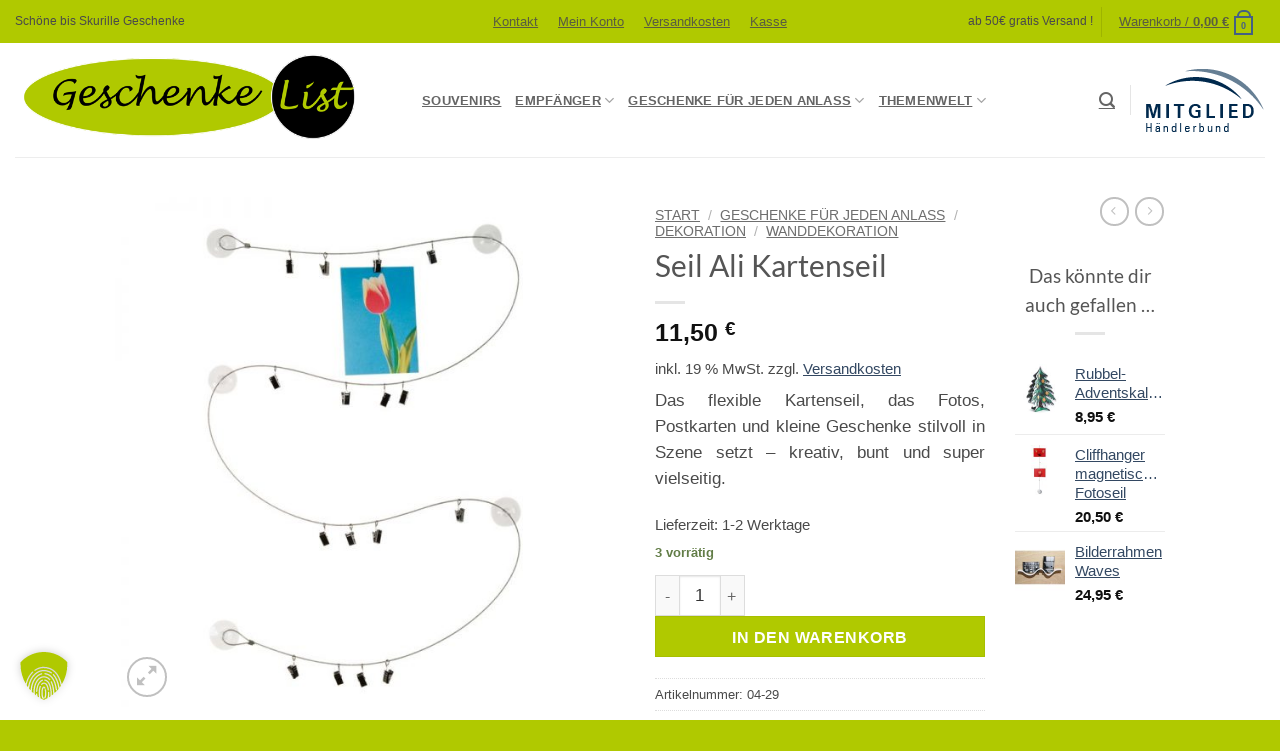

--- FILE ---
content_type: text/html; charset=UTF-8
request_url: https://geschenkelist.de/produkt/seil-ali-kartenseil/
body_size: 35892
content:
<!DOCTYPE html>
<html lang="de" class="loading-site no-js">
<head>
	<meta charset="UTF-8" />
	<link rel="profile" href="http://gmpg.org/xfn/11" />
	<link rel="pingback" href="https://geschenkelist.de/xmlrpc.php" />

	<script>(function(html){html.className = html.className.replace(/\bno-js\b/,'js')})(document.documentElement);</script>
<meta name='robots' content='index, follow, max-image-preview:large, max-snippet:-1, max-video-preview:-1' />
<meta name="viewport" content="width=device-width, initial-scale=1" />
	<!-- This site is optimized with the Yoast SEO plugin v26.8 - https://yoast.com/product/yoast-seo-wordpress/ -->
	<title>Seil Ali Kartenseil – flexibler Halter für Fotos &amp; Karten</title>
	<meta name="description" content="Flexibles 2 m Kartenseil mit 24 Klammern und 5 Saugnäpfen. Perfekt für Fotos, Notizen, Postkarten oder als kreativer Adventskalender." />
	<link rel="canonical" href="https://geschenkelist.de/produkt/seil-ali-kartenseil/" />
	<meta property="og:locale" content="de_DE" />
	<meta property="og:type" content="article" />
	<meta property="og:title" content="Seil Ali Kartenseil – flexibler Halter für Fotos &amp; Karten" />
	<meta property="og:description" content="Flexibles 2 m Kartenseil mit 24 Klammern und 5 Saugnäpfen. Perfekt für Fotos, Notizen, Postkarten oder als kreativer Adventskalender." />
	<meta property="og:url" content="https://geschenkelist.de/produkt/seil-ali-kartenseil/" />
	<meta property="og:site_name" content="GeschenkeList" />
	<meta property="article:publisher" content="https://www.facebook.com/geschenke.list/" />
	<meta property="article:modified_time" content="2025-12-06T11:00:11+00:00" />
	<meta property="og:image" content="https://geschenkelist.de/wp-content/uploads/2018/06/seil-ali-kartenseil.jpg" />
	<meta property="og:image:width" content="800" />
	<meta property="og:image:height" content="800" />
	<meta property="og:image:type" content="image/jpeg" />
	<meta name="twitter:card" content="summary_large_image" />
	<meta name="twitter:label1" content="Geschätzte Lesezeit" />
	<meta name="twitter:data1" content="1 Minute" />
	<script type="application/ld+json" class="yoast-schema-graph">{"@context":"https://schema.org","@graph":[{"@type":"WebPage","@id":"https://geschenkelist.de/produkt/seil-ali-kartenseil/","url":"https://geschenkelist.de/produkt/seil-ali-kartenseil/","name":"Seil Ali Kartenseil – flexibler Halter für Fotos & Karten","isPartOf":{"@id":"https://geschenkelist.de/#website"},"primaryImageOfPage":{"@id":"https://geschenkelist.de/produkt/seil-ali-kartenseil/#primaryimage"},"image":{"@id":"https://geschenkelist.de/produkt/seil-ali-kartenseil/#primaryimage"},"thumbnailUrl":"https://geschenkelist.de/wp-content/uploads/2018/06/seil-ali-kartenseil.jpg","datePublished":"2022-02-03T12:03:54+00:00","dateModified":"2025-12-06T11:00:11+00:00","description":"Flexibles 2 m Kartenseil mit 24 Klammern und 5 Saugnäpfen. Perfekt für Fotos, Notizen, Postkarten oder als kreativer Adventskalender.","breadcrumb":{"@id":"https://geschenkelist.de/produkt/seil-ali-kartenseil/#breadcrumb"},"inLanguage":"de","potentialAction":[{"@type":"ReadAction","target":["https://geschenkelist.de/produkt/seil-ali-kartenseil/"]}]},{"@type":"ImageObject","inLanguage":"de","@id":"https://geschenkelist.de/produkt/seil-ali-kartenseil/#primaryimage","url":"https://geschenkelist.de/wp-content/uploads/2018/06/seil-ali-kartenseil.jpg","contentUrl":"https://geschenkelist.de/wp-content/uploads/2018/06/seil-ali-kartenseil.jpg","width":800,"height":800,"caption":"seil-ali-kartenseil"},{"@type":"BreadcrumbList","@id":"https://geschenkelist.de/produkt/seil-ali-kartenseil/#breadcrumb","itemListElement":[{"@type":"ListItem","position":1,"name":"Startseite","item":"https://geschenkelist.de/"},{"@type":"ListItem","position":2,"name":"Shop","item":"https://geschenkelist.de/shop/"},{"@type":"ListItem","position":3,"name":"Seil Ali Kartenseil"}]},{"@type":"WebSite","@id":"https://geschenkelist.de/#website","url":"https://geschenkelist.de/","name":"Geschenke List","description":"Schöne bis Skurile Geschenke","publisher":{"@id":"https://geschenkelist.de/#organization"},"potentialAction":[{"@type":"SearchAction","target":{"@type":"EntryPoint","urlTemplate":"https://geschenkelist.de/?s={search_term_string}"},"query-input":{"@type":"PropertyValueSpecification","valueRequired":true,"valueName":"search_term_string"}}],"inLanguage":"de"},{"@type":"Organization","@id":"https://geschenkelist.de/#organization","name":"Geschenke List - Ilona Schwarzien","url":"https://geschenkelist.de/","logo":{"@type":"ImageObject","inLanguage":"de","@id":"https://geschenkelist.de/#/schema/logo/image/","url":"https://geschenkelist.de/wp-content/uploads/2018/06/logo-geschenke-list-600.png","contentUrl":"https://geschenkelist.de/wp-content/uploads/2018/06/logo-geschenke-list-600.png","width":600,"height":195,"caption":"Geschenke List - Ilona Schwarzien"},"image":{"@id":"https://geschenkelist.de/#/schema/logo/image/"},"sameAs":["https://www.facebook.com/geschenke.list/","https://www.instagram.com/geschenkelist/"]}]}</script>
	<!-- / Yoast SEO plugin. -->


<link rel='prefetch' href='https://geschenkelist.de/wp-content/themes/flatsome/assets/js/flatsome.js?ver=e2eddd6c228105dac048' />
<link rel='prefetch' href='https://geschenkelist.de/wp-content/themes/flatsome/assets/js/chunk.slider.js?ver=3.20.2' />
<link rel='prefetch' href='https://geschenkelist.de/wp-content/themes/flatsome/assets/js/chunk.popups.js?ver=3.20.2' />
<link rel='prefetch' href='https://geschenkelist.de/wp-content/themes/flatsome/assets/js/chunk.tooltips.js?ver=3.20.2' />
<link rel='prefetch' href='https://geschenkelist.de/wp-content/themes/flatsome/assets/js/woocommerce.js?ver=1c9be63d628ff7c3ff4c' />
<link rel="alternate" type="application/rss+xml" title="GeschenkeList &raquo; Feed" href="https://geschenkelist.de/feed/" />
<link rel="alternate" type="application/rss+xml" title="GeschenkeList &raquo; Kommentar-Feed" href="https://geschenkelist.de/comments/feed/" />
<link rel="alternate" title="oEmbed (JSON)" type="application/json+oembed" href="https://geschenkelist.de/wp-json/oembed/1.0/embed?url=https%3A%2F%2Fgeschenkelist.de%2Fprodukt%2Fseil-ali-kartenseil%2F" />
<link rel="alternate" title="oEmbed (XML)" type="text/xml+oembed" href="https://geschenkelist.de/wp-json/oembed/1.0/embed?url=https%3A%2F%2Fgeschenkelist.de%2Fprodukt%2Fseil-ali-kartenseil%2F&#038;format=xml" />
<style id='wp-img-auto-sizes-contain-inline-css' type='text/css'>
img:is([sizes=auto i],[sizes^="auto," i]){contain-intrinsic-size:3000px 1500px}
/*# sourceURL=wp-img-auto-sizes-contain-inline-css */
</style>
<link rel='stylesheet' id='photoswipe-css' href='https://geschenkelist.de/wp-content/plugins/woocommerce/assets/css/photoswipe/photoswipe.min.css?ver=10.4.3' type='text/css' media='all' />
<link rel='stylesheet' id='photoswipe-default-skin-css' href='https://geschenkelist.de/wp-content/plugins/woocommerce/assets/css/photoswipe/default-skin/default-skin.min.css?ver=10.4.3' type='text/css' media='all' />
<style id='woocommerce-inline-inline-css' type='text/css'>
.woocommerce form .form-row .required { visibility: visible; }
/*# sourceURL=woocommerce-inline-inline-css */
</style>
<link rel='stylesheet' id='brands-styles-css' href='https://geschenkelist.de/wp-content/plugins/woocommerce/assets/css/brands.css?ver=10.4.3' type='text/css' media='all' />
<link rel='stylesheet' id='flexible-shipping-free-shipping-css' href='https://geschenkelist.de/wp-content/plugins/flexible-shipping/assets/dist/css/free-shipping.css?ver=6.5.3.2' type='text/css' media='all' />
<link rel='stylesheet' id='borlabs-cookie-custom-css' href='https://geschenkelist.de/wp-content/cache/borlabs-cookie/1/borlabs-cookie-1-de.css?ver=3.3.23-82' type='text/css' media='all' />
<link rel='stylesheet' id='woocommerce-gzd-layout-css' href='https://geschenkelist.de/wp-content/plugins/woocommerce-germanized/build/static/layout-styles.css?ver=3.20.5' type='text/css' media='all' />
<style id='woocommerce-gzd-layout-inline-css' type='text/css'>
.woocommerce-checkout .shop_table { background-color: #eeeeee; } .product p.deposit-packaging-type { font-size: 1.25em !important; } p.woocommerce-shipping-destination { display: none; }
                .wc-gzd-nutri-score-value-a {
                    background: url(https://geschenkelist.de/wp-content/plugins/woocommerce-germanized/assets/images/nutri-score-a.svg) no-repeat;
                }
                .wc-gzd-nutri-score-value-b {
                    background: url(https://geschenkelist.de/wp-content/plugins/woocommerce-germanized/assets/images/nutri-score-b.svg) no-repeat;
                }
                .wc-gzd-nutri-score-value-c {
                    background: url(https://geschenkelist.de/wp-content/plugins/woocommerce-germanized/assets/images/nutri-score-c.svg) no-repeat;
                }
                .wc-gzd-nutri-score-value-d {
                    background: url(https://geschenkelist.de/wp-content/plugins/woocommerce-germanized/assets/images/nutri-score-d.svg) no-repeat;
                }
                .wc-gzd-nutri-score-value-e {
                    background: url(https://geschenkelist.de/wp-content/plugins/woocommerce-germanized/assets/images/nutri-score-e.svg) no-repeat;
                }
            
/*# sourceURL=woocommerce-gzd-layout-inline-css */
</style>
<link rel='stylesheet' id='flatsome-main-css' href='https://geschenkelist.de/wp-content/themes/flatsome/assets/css/flatsome.css?ver=3.20.2' type='text/css' media='all' />
<style id='flatsome-main-inline-css' type='text/css'>
@font-face {
				font-family: "fl-icons";
				font-display: block;
				src: url(https://geschenkelist.de/wp-content/themes/flatsome/assets/css/icons/fl-icons.eot?v=3.20.2);
				src:
					url(https://geschenkelist.de/wp-content/themes/flatsome/assets/css/icons/fl-icons.eot#iefix?v=3.20.2) format("embedded-opentype"),
					url(https://geschenkelist.de/wp-content/themes/flatsome/assets/css/icons/fl-icons.woff2?v=3.20.2) format("woff2"),
					url(https://geschenkelist.de/wp-content/themes/flatsome/assets/css/icons/fl-icons.ttf?v=3.20.2) format("truetype"),
					url(https://geschenkelist.de/wp-content/themes/flatsome/assets/css/icons/fl-icons.woff?v=3.20.2) format("woff"),
					url(https://geschenkelist.de/wp-content/themes/flatsome/assets/css/icons/fl-icons.svg?v=3.20.2#fl-icons) format("svg");
			}
/*# sourceURL=flatsome-main-inline-css */
</style>
<link rel='stylesheet' id='flatsome-shop-css' href='https://geschenkelist.de/wp-content/themes/flatsome/assets/css/flatsome-shop.css?ver=3.20.2' type='text/css' media='all' />
<link rel='stylesheet' id='flatsome-style-css' href='https://geschenkelist.de/wp-content/themes/flatsome/style.css?ver=3.20.2' type='text/css' media='all' />
<script type="text/javascript" src="https://geschenkelist.de/wp-includes/js/jquery/jquery.min.js?ver=3.7.1" id="jquery-core-js"></script>
<script type="text/javascript" src="https://geschenkelist.de/wp-includes/js/jquery/jquery-migrate.min.js?ver=3.4.1" id="jquery-migrate-js"></script>
<script type="text/javascript" src="https://geschenkelist.de/wp-content/plugins/woocommerce/assets/js/jquery-blockui/jquery.blockUI.min.js?ver=2.7.0-wc.10.4.3" id="wc-jquery-blockui-js" data-wp-strategy="defer"></script>
<script type="text/javascript" id="wc-add-to-cart-js-extra">
/* <![CDATA[ */
var wc_add_to_cart_params = {"ajax_url":"/wp-admin/admin-ajax.php","wc_ajax_url":"/?wc-ajax=%%endpoint%%","i18n_view_cart":"Warenkorb anzeigen","cart_url":"https://geschenkelist.de/warenkorb/","is_cart":"","cart_redirect_after_add":"no"};
//# sourceURL=wc-add-to-cart-js-extra
/* ]]> */
</script>
<script type="text/javascript" src="https://geschenkelist.de/wp-content/plugins/woocommerce/assets/js/frontend/add-to-cart.min.js?ver=10.4.3" id="wc-add-to-cart-js" defer="defer" data-wp-strategy="defer"></script>
<script type="text/javascript" src="https://geschenkelist.de/wp-content/plugins/woocommerce/assets/js/photoswipe/photoswipe.min.js?ver=4.1.1-wc.10.4.3" id="wc-photoswipe-js" defer="defer" data-wp-strategy="defer"></script>
<script type="text/javascript" src="https://geschenkelist.de/wp-content/plugins/woocommerce/assets/js/photoswipe/photoswipe-ui-default.min.js?ver=4.1.1-wc.10.4.3" id="wc-photoswipe-ui-default-js" defer="defer" data-wp-strategy="defer"></script>
<script type="text/javascript" id="wc-single-product-js-extra">
/* <![CDATA[ */
var wc_single_product_params = {"i18n_required_rating_text":"Bitte w\u00e4hle eine Bewertung","i18n_rating_options":["1 von 5\u00a0Sternen","2 von 5\u00a0Sternen","3 von 5\u00a0Sternen","4 von 5\u00a0Sternen","5 von 5\u00a0Sternen"],"i18n_product_gallery_trigger_text":"Bildergalerie im Vollbildmodus anzeigen","review_rating_required":"yes","flexslider":{"rtl":false,"animation":"slide","smoothHeight":true,"directionNav":false,"controlNav":"thumbnails","slideshow":false,"animationSpeed":500,"animationLoop":false,"allowOneSlide":false},"zoom_enabled":"","zoom_options":[],"photoswipe_enabled":"1","photoswipe_options":{"shareEl":false,"closeOnScroll":false,"history":false,"hideAnimationDuration":0,"showAnimationDuration":0},"flexslider_enabled":""};
//# sourceURL=wc-single-product-js-extra
/* ]]> */
</script>
<script type="text/javascript" src="https://geschenkelist.de/wp-content/plugins/woocommerce/assets/js/frontend/single-product.min.js?ver=10.4.3" id="wc-single-product-js" defer="defer" data-wp-strategy="defer"></script>
<script type="text/javascript" src="https://geschenkelist.de/wp-content/plugins/woocommerce/assets/js/js-cookie/js.cookie.min.js?ver=2.1.4-wc.10.4.3" id="wc-js-cookie-js" data-wp-strategy="defer"></script>
<script data-no-optimize="1" data-no-minify="1" data-cfasync="false" type="text/javascript" src="https://geschenkelist.de/wp-content/cache/borlabs-cookie/1/borlabs-cookie-config-de.json.js?ver=3.3.23-99" id="borlabs-cookie-config-js"></script>
<script data-no-optimize="1" data-no-minify="1" data-cfasync="false" type="text/javascript" src="https://geschenkelist.de/wp-content/plugins/borlabs-cookie/assets/javascript/borlabs-cookie-prioritize.min.js?ver=3.3.23" id="borlabs-cookie-prioritize-js"></script>
<script type="text/javascript" id="wc-gzd-unit-price-observer-queue-js-extra">
/* <![CDATA[ */
var wc_gzd_unit_price_observer_queue_params = {"ajax_url":"/wp-admin/admin-ajax.php","wc_ajax_url":"/?wc-ajax=%%endpoint%%","refresh_unit_price_nonce":"a346c55b3d"};
//# sourceURL=wc-gzd-unit-price-observer-queue-js-extra
/* ]]> */
</script>
<script type="text/javascript" src="https://geschenkelist.de/wp-content/plugins/woocommerce-germanized/build/static/unit-price-observer-queue.js?ver=3.20.5" id="wc-gzd-unit-price-observer-queue-js" defer="defer" data-wp-strategy="defer"></script>
<script type="text/javascript" src="https://geschenkelist.de/wp-content/plugins/woocommerce/assets/js/accounting/accounting.min.js?ver=0.4.2" id="wc-accounting-js"></script>
<script type="text/javascript" id="wc-gzd-unit-price-observer-js-extra">
/* <![CDATA[ */
var wc_gzd_unit_price_observer_params = {"wrapper":".product","price_selector":{"p.price":{"is_total_price":false,"is_primary_selector":true,"quantity_selector":""}},"replace_price":"1","product_id":"6773","price_decimal_sep":",","price_thousand_sep":".","qty_selector":"input.quantity, input.qty","refresh_on_load":""};
//# sourceURL=wc-gzd-unit-price-observer-js-extra
/* ]]> */
</script>
<script type="text/javascript" src="https://geschenkelist.de/wp-content/plugins/woocommerce-germanized/build/static/unit-price-observer.js?ver=3.20.5" id="wc-gzd-unit-price-observer-js" defer="defer" data-wp-strategy="defer"></script>
<link rel="https://api.w.org/" href="https://geschenkelist.de/wp-json/" /><link rel="alternate" title="JSON" type="application/json" href="https://geschenkelist.de/wp-json/wp/v2/product/6773" /><link rel="EditURI" type="application/rsd+xml" title="RSD" href="https://geschenkelist.de/xmlrpc.php?rsd" />
<link rel='shortlink' href='https://geschenkelist.de/?p=6773' />
	<noscript><style>.woocommerce-product-gallery{ opacity: 1 !important; }</style></noscript>
	<script data-no-optimize="1" data-no-minify="1" data-cfasync="false" data-borlabs-cookie-script-blocker-ignore>
    (function () {
        if ('0' === '1' && '1' === '1') {
            window['gtag_enable_tcf_support'] = true;
        }
        window.dataLayer = window.dataLayer || [];
        if (typeof window.gtag !== 'function') {
            window.gtag = function () {
                window.dataLayer.push(arguments);
            };
        }
        gtag('set', 'developer_id.dYjRjMm', true);
        if ('1' === '1') {
            let getCookieValue = function (name) {
                return document.cookie.match('(^|;)\\s*' + name + '\\s*=\\s*([^;]+)')?.pop() || '';
            };
            const gtmRegionsData = '{{ google-tag-manager-cm-regional-defaults }}';
            let gtmRegions = [];
            if (gtmRegionsData !== '\{\{ google-tag-manager-cm-regional-defaults \}\}') {
                gtmRegions = JSON.parse(gtmRegionsData);
            }
            let defaultRegion = null;
            for (let gtmRegionIndex in gtmRegions) {
                let gtmRegion = gtmRegions[gtmRegionIndex];
                if (gtmRegion['google-tag-manager-cm-region'] === '') {
                    defaultRegion = gtmRegion;
                } else {
                    gtag('consent', 'default', {
                        'ad_storage': gtmRegion['google-tag-manager-cm-default-ad-storage'],
                        'ad_user_data': gtmRegion['google-tag-manager-cm-default-ad-user-data'],
                        'ad_personalization': gtmRegion['google-tag-manager-cm-default-ad-personalization'],
                        'analytics_storage': gtmRegion['google-tag-manager-cm-default-analytics-storage'],
                        'functionality_storage': gtmRegion['google-tag-manager-cm-default-functionality-storage'],
                        'personalization_storage': gtmRegion['google-tag-manager-cm-default-personalization-storage'],
                        'security_storage': gtmRegion['google-tag-manager-cm-default-security-storage'],
                        'region': gtmRegion['google-tag-manager-cm-region'].toUpperCase().split(','),
						'wait_for_update': 500,
                    });
                }
            }
            let cookieValue = getCookieValue('borlabs-cookie-gcs');
            let consentsFromCookie = {};
            if (cookieValue !== '') {
                consentsFromCookie = JSON.parse(decodeURIComponent(cookieValue));
            }
            let defaultValues = {
                'ad_storage': defaultRegion === null ? 'denied' : defaultRegion['google-tag-manager-cm-default-ad-storage'],
                'ad_user_data': defaultRegion === null ? 'denied' : defaultRegion['google-tag-manager-cm-default-ad-user-data'],
                'ad_personalization': defaultRegion === null ? 'denied' : defaultRegion['google-tag-manager-cm-default-ad-personalization'],
                'analytics_storage': defaultRegion === null ? 'denied' : defaultRegion['google-tag-manager-cm-default-analytics-storage'],
                'functionality_storage': defaultRegion === null ? 'denied' : defaultRegion['google-tag-manager-cm-default-functionality-storage'],
                'personalization_storage': defaultRegion === null ? 'denied' : defaultRegion['google-tag-manager-cm-default-personalization-storage'],
                'security_storage': defaultRegion === null ? 'denied' : defaultRegion['google-tag-manager-cm-default-security-storage'],
                'wait_for_update': 500,
            };
            gtag('consent', 'default', {...defaultValues, ...consentsFromCookie});
            gtag('set', 'ads_data_redaction', true);
        }

        if ('1' === '1') {
            let url = new URL(window.location.href);

            if ((url.searchParams.has('gtm_debug') && url.searchParams.get('gtm_debug') !== '') || document.cookie.indexOf('__TAG_ASSISTANT=') !== -1 || document.documentElement.hasAttribute('data-tag-assistant-present')) {
                /* GTM block start */
                (function(w,d,s,l,i){w[l]=w[l]||[];w[l].push({'gtm.start':
                        new Date().getTime(),event:'gtm.js'});var f=d.getElementsByTagName(s)[0],
                    j=d.createElement(s),dl=l!='dataLayer'?'&l='+l:'';j.async=true;j.src=
                    'https://www.googletagmanager.com/gtm.js?id='+i+dl;f.parentNode.insertBefore(j,f);
                })(window,document,'script','dataLayer','GTM-P66G7FND');
                /* GTM block end */
            } else {
                /* GTM block start */
                (function(w,d,s,l,i){w[l]=w[l]||[];w[l].push({'gtm.start':
                        new Date().getTime(),event:'gtm.js'});var f=d.getElementsByTagName(s)[0],
                    j=d.createElement(s),dl=l!='dataLayer'?'&l='+l:'';j.async=true;j.src=
                    'https://geschenkelist.de/wp-content/uploads/borlabs-cookie/' + i + '.js?ver=x25qwhv1';f.parentNode.insertBefore(j,f);
                })(window,document,'script','dataLayer','GTM-P66G7FND');
                /* GTM block end */
            }
        }


        let borlabsCookieConsentChangeHandler = function () {
            window.dataLayer = window.dataLayer || [];
            if (typeof window.gtag !== 'function') {
                window.gtag = function() {
                    window.dataLayer.push(arguments);
                };
            }

            let consents = BorlabsCookie.Cookie.getPluginCookie().consents;

            if ('1' === '1') {
                let gtmConsents = {};
                let customConsents = {};

				let services = BorlabsCookie.Services._services;

				for (let service in services) {
					if (service !== 'borlabs-cookie') {
						customConsents['borlabs_cookie_' + service.replaceAll('-', '_')] = BorlabsCookie.Consents.hasConsent(service) ? 'granted' : 'denied';
					}
				}

                if ('0' === '1') {
                    gtmConsents = {
                        'analytics_storage': BorlabsCookie.Consents.hasConsentForServiceGroup('statistics') === true ? 'granted' : 'denied',
                        'functionality_storage': BorlabsCookie.Consents.hasConsentForServiceGroup('statistics') === true ? 'granted' : 'denied',
                        'personalization_storage': BorlabsCookie.Consents.hasConsentForServiceGroup('marketing') === true ? 'granted' : 'denied',
                        'security_storage': BorlabsCookie.Consents.hasConsentForServiceGroup('statistics') === true ? 'granted' : 'denied',
                    };
                } else {
                    gtmConsents = {
                        'ad_storage': BorlabsCookie.Consents.hasConsentForServiceGroup('marketing') === true ? 'granted' : 'denied',
                        'ad_user_data': BorlabsCookie.Consents.hasConsentForServiceGroup('marketing') === true ? 'granted' : 'denied',
                        'ad_personalization': BorlabsCookie.Consents.hasConsentForServiceGroup('marketing') === true ? 'granted' : 'denied',
                        'analytics_storage': BorlabsCookie.Consents.hasConsentForServiceGroup('statistics') === true ? 'granted' : 'denied',
                        'functionality_storage': BorlabsCookie.Consents.hasConsentForServiceGroup('statistics') === true ? 'granted' : 'denied',
                        'personalization_storage': BorlabsCookie.Consents.hasConsentForServiceGroup('marketing') === true ? 'granted' : 'denied',
                        'security_storage': BorlabsCookie.Consents.hasConsentForServiceGroup('statistics') === true ? 'granted' : 'denied',
                    };
                }
                BorlabsCookie.CookieLibrary.setCookie(
                    'borlabs-cookie-gcs',
                    JSON.stringify(gtmConsents),
                    BorlabsCookie.Settings.automaticCookieDomainAndPath.value ? '' : BorlabsCookie.Settings.cookieDomain.value,
                    BorlabsCookie.Settings.cookiePath.value,
                    BorlabsCookie.Cookie.getPluginCookie().expires,
                    BorlabsCookie.Settings.cookieSecure.value,
                    BorlabsCookie.Settings.cookieSameSite.value
                );
                gtag('consent', 'update', {...gtmConsents, ...customConsents});
            }


            for (let serviceGroup in consents) {
                for (let service of consents[serviceGroup]) {
                    if (!window.BorlabsCookieGtmPackageSentEvents.includes(service) && service !== 'borlabs-cookie') {
                        window.dataLayer.push({
                            event: 'borlabs-cookie-opt-in-' + service,
                        });
                        window.BorlabsCookieGtmPackageSentEvents.push(service);
                    }
                }
            }
            let afterConsentsEvent = document.createEvent('Event');
            afterConsentsEvent.initEvent('borlabs-cookie-google-tag-manager-after-consents', true, true);
            document.dispatchEvent(afterConsentsEvent);
        };
        window.BorlabsCookieGtmPackageSentEvents = [];
        document.addEventListener('borlabs-cookie-consent-saved', borlabsCookieConsentChangeHandler);
        document.addEventListener('borlabs-cookie-handle-unblock', borlabsCookieConsentChangeHandler);
    })();
</script><link rel="icon" href="https://geschenkelist.de/wp-content/uploads/2020/06/cropped-GL-Favicon-32x32.jpg" sizes="32x32" />
<link rel="icon" href="https://geschenkelist.de/wp-content/uploads/2020/06/cropped-GL-Favicon-192x192.jpg" sizes="192x192" />
<link rel="apple-touch-icon" href="https://geschenkelist.de/wp-content/uploads/2020/06/cropped-GL-Favicon-180x180.jpg" />
<meta name="msapplication-TileImage" content="https://geschenkelist.de/wp-content/uploads/2020/06/cropped-GL-Favicon-270x270.jpg" />
<style id="custom-css" type="text/css">:root {--primary-color: #446084;--fs-color-primary: #446084;--fs-color-secondary: #C05530;--fs-color-success: #627D47;--fs-color-alert: #b20000;--fs-color-base: #4a4a4a;--fs-experimental-link-color: #334862;--fs-experimental-link-color-hover: #111;}.tooltipster-base {--tooltip-color: #fff;--tooltip-bg-color: #000;}.off-canvas-right .mfp-content, .off-canvas-left .mfp-content {--drawer-width: 300px;}.off-canvas .mfp-content.off-canvas-cart {--drawer-width: 360px;}.header-main{height: 114px}#logo img{max-height: 114px}#logo{width:377px;}.header-top{min-height: 20px}.transparent .header-main{height: 90px}.transparent #logo img{max-height: 90px}.has-transparent + .page-title:first-of-type,.has-transparent + #main > .page-title,.has-transparent + #main > div > .page-title,.has-transparent + #main .page-header-wrapper:first-of-type .page-title{padding-top: 170px;}.header.show-on-scroll,.stuck .header-main{height:70px!important}.stuck #logo img{max-height: 70px!important}.header-bottom {background-color: #f1f1f1}.top-bar-nav > li > a{line-height: 16px }@media (max-width: 549px) {.header-main{height: 70px}#logo img{max-height: 70px}}.header-top{background-color:#b0c900!important;}body{font-size: 104%;}@media screen and (max-width: 549px){body{font-size: 100%;}}h1,h2,h3,h4,h5,h6,.heading-font, .off-canvas-center .nav-sidebar.nav-vertical > li > a{font-family: Lato, sans-serif;}h1,h2,h3,h4,h5,h6,.heading-font,.banner h1,.banner h2 {font-weight: 400;font-style: normal;}.shop-page-title.featured-title .title-bg{ background-image: url(https://geschenkelist.de/wp-content/uploads/2018/06/seil-ali-kartenseil.jpg)!important;}@media screen and (min-width: 550px){.products .box-vertical .box-image{min-width: 300px!important;width: 300px!important;}}.footer-2{background-color: #b0c900}.absolute-footer, html{background-color: #b0c900}.nav-vertical-fly-out > li + li {border-top-width: 1px; border-top-style: solid;}/* Custom CSS */.slider.round {overflow-y: inherit;overflow-x: inherit;}.h1, h1 {font-size: 1.8em;line-height: 1.3;}.h2, h2 {font-size: 1.4em;line-height: 1.3;}.label-new.menu-item > a:after{content:"Neu";}.label-hot.menu-item > a:after{content:"Hot";}.label-sale.menu-item > a:after{content:"Aktion";}.label-popular.menu-item > a:after{content:"Beliebt";}</style>		<style type="text/css" id="wp-custom-css">
			.secondary, .checkout-button, .button.checkout, .button.alt {
	background-color: #b0c900;
}

a {
	text-decoration: underline;
}		</style>
		<style id="kirki-inline-styles">/* latin-ext */
@font-face {
  font-family: 'Lato';
  font-style: normal;
  font-weight: 400;
  font-display: swap;
  src: url(https://geschenkelist.de/wp-content/fonts/lato/S6uyw4BMUTPHjxAwXjeu.woff2) format('woff2');
  unicode-range: U+0100-02BA, U+02BD-02C5, U+02C7-02CC, U+02CE-02D7, U+02DD-02FF, U+0304, U+0308, U+0329, U+1D00-1DBF, U+1E00-1E9F, U+1EF2-1EFF, U+2020, U+20A0-20AB, U+20AD-20C0, U+2113, U+2C60-2C7F, U+A720-A7FF;
}
/* latin */
@font-face {
  font-family: 'Lato';
  font-style: normal;
  font-weight: 400;
  font-display: swap;
  src: url(https://geschenkelist.de/wp-content/fonts/lato/S6uyw4BMUTPHjx4wXg.woff2) format('woff2');
  unicode-range: U+0000-00FF, U+0131, U+0152-0153, U+02BB-02BC, U+02C6, U+02DA, U+02DC, U+0304, U+0308, U+0329, U+2000-206F, U+20AC, U+2122, U+2191, U+2193, U+2212, U+2215, U+FEFF, U+FFFD;
}</style><noscript><style id="rocket-lazyload-nojs-css">.rll-youtube-player, [data-lazy-src]{display:none !important;}</style></noscript><link rel='stylesheet' id='wc-blocks-style-css' href='https://geschenkelist.de/wp-content/plugins/woocommerce/assets/client/blocks/wc-blocks.css?ver=wc-10.4.3' type='text/css' media='all' />
</head>

<body class="wp-singular product-template-default single single-product postid-6773 wp-theme-flatsome theme-flatsome woocommerce woocommerce-page woocommerce-no-js lightbox nav-dropdown-has-arrow nav-dropdown-has-shadow nav-dropdown-has-border">


<a class="skip-link screen-reader-text" href="#main">Zum Inhalt springen</a>

<div id="wrapper">

	
	<header id="header" class="header header-full-width has-sticky sticky-shrink">
		<div class="header-wrapper">
			<div id="top-bar" class="header-top hide-for-sticky flex-has-center">
    <div class="flex-row container">
      <div class="flex-col hide-for-medium flex-left">
          <ul class="nav nav-left medium-nav-center nav-small  nav-box">
              <li class="html custom html_topbar_left"><span color="#FFF">Schöne bis Skurille Geschenke</span></li>          </ul>
      </div>

      <div class="flex-col hide-for-medium flex-center">
          <ul class="nav nav-center nav-small  nav-box">
              <li id="menu-item-535" class="menu-item menu-item-type-post_type menu-item-object-page menu-item-535 menu-item-design-default"><a href="https://geschenkelist.de/kontakt/" class="nav-top-link">Kontakt</a></li>
<li id="menu-item-442" class="menu-item menu-item-type-post_type menu-item-object-page menu-item-442 menu-item-design-default"><a href="https://geschenkelist.de/mein-konto/" class="nav-top-link">Mein Konto</a></li>
<li id="menu-item-441" class="menu-item menu-item-type-post_type menu-item-object-page menu-item-441 menu-item-design-default"><a href="https://geschenkelist.de/versandkosten/" class="nav-top-link">Versandkosten</a></li>
<li id="menu-item-443" class="menu-item menu-item-type-post_type menu-item-object-page menu-item-443 menu-item-design-default"><a href="https://geschenkelist.de/kasse/" class="nav-top-link">Kasse</a></li>
          </ul>
      </div>

      <div class="flex-col hide-for-medium flex-right">
         <ul class="nav top-bar-nav nav-right nav-small  nav-box">
              <li class="html custom html_top_right_text">ab 50€ gratis Versand !</li><li class="header-divider"></li><li class="cart-item has-icon has-dropdown">

<a href="https://geschenkelist.de/warenkorb/" class="header-cart-link nav-top-link is-small" title="Warenkorb" aria-label="Warenkorb anzeigen" aria-expanded="false" aria-haspopup="true" role="button" data-flatsome-role-button>

<span class="header-cart-title">
   Warenkorb   /      <span class="cart-price"><span class="woocommerce-Price-amount amount"><bdi>0,00&nbsp;<span class="woocommerce-Price-currencySymbol">&euro;</span></bdi></span></span>
  </span>

    <span class="cart-icon image-icon">
    <strong>0</strong>
  </span>
  </a>

 <ul class="nav-dropdown nav-dropdown-default">
    <li class="html widget_shopping_cart">
      <div class="widget_shopping_cart_content">
        

	<div class="ux-mini-cart-empty flex flex-row-col text-center pt pb">
				<div class="ux-mini-cart-empty-icon">
			<svg aria-hidden="true" xmlns="http://www.w3.org/2000/svg" viewBox="0 0 17 19" style="opacity:.1;height:80px;">
				<path d="M8.5 0C6.7 0 5.3 1.2 5.3 2.7v2H2.1c-.3 0-.6.3-.7.7L0 18.2c0 .4.2.8.6.8h15.7c.4 0 .7-.3.7-.7v-.1L15.6 5.4c0-.3-.3-.6-.7-.6h-3.2v-2c0-1.6-1.4-2.8-3.2-2.8zM6.7 2.7c0-.8.8-1.4 1.8-1.4s1.8.6 1.8 1.4v2H6.7v-2zm7.5 3.4 1.3 11.5h-14L2.8 6.1h2.5v1.4c0 .4.3.7.7.7.4 0 .7-.3.7-.7V6.1h3.5v1.4c0 .4.3.7.7.7s.7-.3.7-.7V6.1h2.6z" fill-rule="evenodd" clip-rule="evenodd" fill="currentColor"></path>
			</svg>
		</div>
				<p class="woocommerce-mini-cart__empty-message empty">Es befinden sich keine Produkte im Warenkorb.</p>
					<p class="return-to-shop">
				<a class="button primary wc-backward" href="https://geschenkelist.de/shop/">
					Zurück zum Shop				</a>
			</p>
				</div>


      </div>
    </li>
     </ul>

</li>
          </ul>
      </div>

            <div class="flex-col show-for-medium flex-grow">
          <ul class="nav nav-center nav-small mobile-nav  nav-box">
              <li class="html custom html_topbar_left"><span color="#FFF">Schöne bis Skurille Geschenke</span></li><li class="header-divider"></li><li class="header-search header-search-dropdown has-icon has-dropdown menu-item-has-children">
		<a href="#" aria-label="Suchen" aria-haspopup="true" aria-expanded="false" aria-controls="ux-search-dropdown" class="nav-top-link is-small"><i class="icon-search" aria-hidden="true"></i></a>
		<ul id="ux-search-dropdown" class="nav-dropdown nav-dropdown-default">
	 	<li class="header-search-form search-form html relative has-icon">
	<div class="header-search-form-wrapper">
		<div class="searchform-wrapper ux-search-box relative is-normal"><form role="search" method="get" class="searchform" action="https://geschenkelist.de/">
	<div class="flex-row relative">
						<div class="flex-col flex-grow">
			<label class="screen-reader-text" for="woocommerce-product-search-field-0">Suche nach:</label>
			<input type="search" id="woocommerce-product-search-field-0" class="search-field mb-0" placeholder="Suchen&hellip;" value="" name="s" />
			<input type="hidden" name="post_type" value="product" />
					</div>
		<div class="flex-col">
			<button type="submit" value="Suchen" class="ux-search-submit submit-button secondary button  icon mb-0" aria-label="Übermitteln">
				<i class="icon-search" aria-hidden="true"></i>			</button>
		</div>
	</div>
	<div class="live-search-results text-left z-top"></div>
</form>
</div>	</div>
</li>
	</ul>
</li>
          </ul>
      </div>
      
    </div>
</div>
<div id="masthead" class="header-main ">
      <div class="header-inner flex-row container logo-left medium-logo-center" role="navigation">

          <!-- Logo -->
          <div id="logo" class="flex-col logo">
            
<!-- Header logo -->
<a href="https://geschenkelist.de/" title="GeschenkeList - Schöne bis Skurile Geschenke" rel="home">
		<img width="600" height="195" src="data:image/svg+xml,%3Csvg%20xmlns='http://www.w3.org/2000/svg'%20viewBox='0%200%20600%20195'%3E%3C/svg%3E" class="header_logo header-logo" alt="GeschenkeList" data-lazy-src="https://geschenkelist.de/wp-content/uploads/2018/06/logo-geschenke-list-600.png"/><noscript><img width="600" height="195" src="https://geschenkelist.de/wp-content/uploads/2018/06/logo-geschenke-list-600.png" class="header_logo header-logo" alt="GeschenkeList"/></noscript><img  width="600" height="195" src="data:image/svg+xml,%3Csvg%20xmlns='http://www.w3.org/2000/svg'%20viewBox='0%200%20600%20195'%3E%3C/svg%3E" class="header-logo-dark" alt="GeschenkeList" data-lazy-src="https://geschenkelist.de/wp-content/uploads/2018/06/logo-geschenke-list-600.png"/><noscript><img  width="600" height="195" src="https://geschenkelist.de/wp-content/uploads/2018/06/logo-geschenke-list-600.png" class="header-logo-dark" alt="GeschenkeList"/></noscript></a>
          </div>

          <!-- Mobile Left Elements -->
          <div class="flex-col show-for-medium flex-left">
            <ul class="mobile-nav nav nav-left ">
              <li class="nav-icon has-icon">
			<a href="#" class="is-small" data-open="#main-menu" data-pos="left" data-bg="main-menu-overlay" role="button" aria-label="Menü" aria-controls="main-menu" aria-expanded="false" aria-haspopup="dialog" data-flatsome-role-button>
			<i class="icon-menu" aria-hidden="true"></i>					</a>
	</li>
            </ul>
          </div>

          <!-- Left Elements -->
          <div class="flex-col hide-for-medium flex-left
            flex-grow">
            <ul class="header-nav header-nav-main nav nav-left  nav-uppercase" >
              <li id="menu-item-433" class="menu-item menu-item-type-taxonomy menu-item-object-product_cat menu-item-433 menu-item-design-default"><a href="https://geschenkelist.de/kategorie/hannover-souvenirs/" class="nav-top-link">Souvenirs</a></li>
<li id="menu-item-482" class="menu-item menu-item-type-taxonomy menu-item-object-product_cat current-product-ancestor menu-item-has-children menu-item-482 menu-item-design-default has-dropdown"><a href="https://geschenkelist.de/kategorie/empfaenger/" class="nav-top-link" aria-expanded="false" aria-haspopup="menu">Empfänger<i class="icon-angle-down" aria-hidden="true"></i></a>
<ul class="sub-menu nav-dropdown nav-dropdown-default">
	<li id="menu-item-1619" class="menu-item menu-item-type-taxonomy menu-item-object-product_cat menu-item-has-children menu-item-1619 nav-dropdown-col"><a href="https://geschenkelist.de/kategorie/empfaenger/geschenke-fuer-sie/">Geschenke für Sie</a>
	<ul class="sub-menu nav-column nav-dropdown-default">
		<li id="menu-item-7842" class="menu-item menu-item-type-taxonomy menu-item-object-product_cat menu-item-7842"><a href="https://geschenkelist.de/kategorie/empfaenger/geschenke-fuer-sie/geschenke-fuer-frauen/">Geschenke für Frauen</a></li>
		<li id="menu-item-7844" class="menu-item menu-item-type-taxonomy menu-item-object-product_cat menu-item-7844"><a href="https://geschenkelist.de/kategorie/empfaenger/geschenke-fuer-sie/geschenk-fuer-maedchen/">Geschenke für Mädchen</a></li>
		<li id="menu-item-7843" class="menu-item menu-item-type-taxonomy menu-item-object-product_cat menu-item-7843"><a href="https://geschenkelist.de/kategorie/empfaenger/geschenke-fuer-sie/geschenke-fuer-freundin/">Geschenke für Freundin</a></li>
		<li id="menu-item-7841" class="menu-item menu-item-type-taxonomy menu-item-object-product_cat menu-item-7841"><a href="https://geschenkelist.de/kategorie/empfaenger/geschenke-fuer-sie/geschenke-fuer-beste-freundin/">Geschenke Für beste Freundin</a></li>
		<li id="menu-item-7845" class="menu-item menu-item-type-taxonomy menu-item-object-product_cat menu-item-7845"><a href="https://geschenkelist.de/kategorie/empfaenger/geschenke-fuer-sie/geschenke-fuer-mama/">Geschenke für Mama</a></li>
		<li id="menu-item-7847" class="menu-item menu-item-type-taxonomy menu-item-object-product_cat menu-item-7847"><a href="https://geschenkelist.de/kategorie/empfaenger/geschenke-fuer-sie/geschenke-fuer-oma/">Geschenke für Oma</a></li>
		<li id="menu-item-7848" class="menu-item menu-item-type-taxonomy menu-item-object-product_cat menu-item-7848"><a href="https://geschenkelist.de/kategorie/empfaenger/geschenke-fuer-sie/geschenke-fuer-schwester/">Geschenke für Schwester</a></li>
		<li id="menu-item-7846" class="menu-item menu-item-type-taxonomy menu-item-object-product_cat menu-item-7846"><a href="https://geschenkelist.de/kategorie/empfaenger/geschenke-fuer-sie/geschenke-fuer-muetter/">Geschenke für Mütter</a></li>
		<li id="menu-item-7849" class="menu-item menu-item-type-taxonomy menu-item-object-product_cat menu-item-7849"><a href="https://geschenkelist.de/kategorie/empfaenger/geschenke-fuer-sie/geschenk-fuer-toechter/">Geschenke für Töchter</a></li>
	</ul>
</li>
	<li id="menu-item-485" class="menu-item menu-item-type-taxonomy menu-item-object-product_cat current-product-ancestor current-menu-parent current-product-parent menu-item-has-children menu-item-485 active nav-dropdown-col"><a href="https://geschenkelist.de/kategorie/empfaenger/geschenke-fuer-ihn/">Geschenke für Ihn</a>
	<ul class="sub-menu nav-column nav-dropdown-default">
		<li id="menu-item-7836" class="menu-item menu-item-type-taxonomy menu-item-object-product_cat current-product-ancestor current-menu-parent current-product-parent menu-item-7836 active"><a href="https://geschenkelist.de/kategorie/empfaenger/geschenke-fuer-ihn/geschenke-fuer-maenner/">Geschenke für Männer</a></li>
		<li id="menu-item-7835" class="menu-item menu-item-type-taxonomy menu-item-object-product_cat current-product-ancestor current-menu-parent current-product-parent menu-item-7835 active"><a href="https://geschenkelist.de/kategorie/empfaenger/geschenke-fuer-ihn/geschenk-fuer-jungs/">Geschenke für Jungs</a></li>
		<li id="menu-item-7832" class="menu-item menu-item-type-taxonomy menu-item-object-product_cat current-product-ancestor current-menu-parent current-product-parent menu-item-7832 active"><a href="https://geschenkelist.de/kategorie/empfaenger/geschenke-fuer-ihn/geschenke-fuer-besten-freund/">Geschenke für besten Freund</a></li>
		<li id="menu-item-7834" class="menu-item menu-item-type-taxonomy menu-item-object-product_cat current-product-ancestor current-menu-parent current-product-parent menu-item-7834 active"><a href="https://geschenkelist.de/kategorie/empfaenger/geschenke-fuer-ihn/geschenke-fuer-freund/">Geschenke für Freund</a></li>
		<li id="menu-item-7838" class="menu-item menu-item-type-taxonomy menu-item-object-product_cat current-product-ancestor current-menu-parent current-product-parent menu-item-7838 active"><a href="https://geschenkelist.de/kategorie/empfaenger/geschenke-fuer-ihn/geschenke-fuer-papa/">Geschenke für Papa</a></li>
		<li id="menu-item-7837" class="menu-item menu-item-type-taxonomy menu-item-object-product_cat current-product-ancestor current-menu-parent current-product-parent menu-item-7837 active"><a href="https://geschenkelist.de/kategorie/empfaenger/geschenke-fuer-ihn/geschenke-fuer-opa/">Geschenke für Opa</a></li>
		<li id="menu-item-7833" class="menu-item menu-item-type-taxonomy menu-item-object-product_cat current-product-ancestor current-menu-parent current-product-parent menu-item-7833 active"><a href="https://geschenkelist.de/kategorie/empfaenger/geschenke-fuer-ihn/geschenke-fuer-bruder/">Geschenke für Bruder</a></li>
		<li id="menu-item-7840" class="menu-item menu-item-type-taxonomy menu-item-object-product_cat current-product-ancestor current-menu-parent current-product-parent menu-item-7840 active"><a href="https://geschenkelist.de/kategorie/empfaenger/geschenke-fuer-ihn/geschenke-fuer-vaeter/">Geschenke für Väter</a></li>
		<li id="menu-item-7839" class="menu-item menu-item-type-taxonomy menu-item-object-product_cat current-product-ancestor current-menu-parent current-product-parent menu-item-7839 active"><a href="https://geschenkelist.de/kategorie/empfaenger/geschenke-fuer-ihn/geschenke-fuer-soehne/">Geschenke für Söhne</a></li>
	</ul>
</li>
	<li id="menu-item-484" class="menu-item menu-item-type-taxonomy menu-item-object-product_cat menu-item-484"><a href="https://geschenkelist.de/kategorie/empfaenger/andere-empfaenger/">Andere Empfänger</a></li>
	<li id="menu-item-483" class="menu-item menu-item-type-taxonomy menu-item-object-product_cat menu-item-483"><a href="https://geschenkelist.de/kategorie/empfaenger/hoptimisten/">Hoptimisten</a></li>
</ul>
</li>
<li id="menu-item-475" class="menu-item menu-item-type-taxonomy menu-item-object-product_cat current-product-ancestor menu-item-has-children menu-item-475 menu-item-design-default has-dropdown"><a href="https://geschenkelist.de/kategorie/geschenke-fuer-jeden-anlass/" class="nav-top-link" aria-expanded="false" aria-haspopup="menu">Geschenke für jeden Anlass<i class="icon-angle-down" aria-hidden="true"></i></a>
<ul class="sub-menu nav-dropdown nav-dropdown-default">
	<li id="menu-item-477" class="menu-item menu-item-type-taxonomy menu-item-object-product_cat menu-item-has-children menu-item-477 nav-dropdown-col"><a href="https://geschenkelist.de/kategorie/geschenke-fuer-jeden-anlass/magnete/">Magnete</a>
	<ul class="sub-menu nav-column nav-dropdown-default">
		<li id="menu-item-1614" class="menu-item menu-item-type-taxonomy menu-item-object-product_cat menu-item-1614"><a href="https://geschenkelist.de/kategorie/geschenke-fuer-jeden-anlass/magnete/tiermagnete/">Tiermagnete</a></li>
		<li id="menu-item-1610" class="menu-item menu-item-type-taxonomy menu-item-object-product_cat menu-item-1610"><a href="https://geschenkelist.de/kategorie/geschenke-fuer-jeden-anlass/magnete/lebensmittel-magnete/">Lebensmittel Magnete</a></li>
		<li id="menu-item-1608" class="menu-item menu-item-type-taxonomy menu-item-object-product_cat menu-item-1608"><a href="https://geschenkelist.de/kategorie/geschenke-fuer-jeden-anlass/magnete/hannover-magnete/">Hannover Magnete</a></li>
		<li id="menu-item-1609" class="menu-item menu-item-type-taxonomy menu-item-object-product_cat menu-item-1609"><a href="https://geschenkelist.de/kategorie/geschenke-fuer-jeden-anlass/magnete/holzmagnete/">Holzmagnete</a></li>
		<li id="menu-item-1613" class="menu-item menu-item-type-taxonomy menu-item-object-product_cat menu-item-1613"><a href="https://geschenkelist.de/kategorie/geschenke-fuer-jeden-anlass/magnete/sportmagnete/">Sportmagnete</a></li>
		<li id="menu-item-1611" class="menu-item menu-item-type-taxonomy menu-item-object-product_cat menu-item-1611"><a href="https://geschenkelist.de/kategorie/geschenke-fuer-jeden-anlass/magnete/nostalgische-magnete/">Nostalgische Magnete</a></li>
		<li id="menu-item-1612" class="menu-item menu-item-type-taxonomy menu-item-object-product_cat menu-item-1612"><a href="https://geschenkelist.de/kategorie/geschenke-fuer-jeden-anlass/magnete/lustige-magnete/">Lustige Magnete</a></li>
	</ul>
</li>
	<li id="menu-item-478" class="menu-item menu-item-type-taxonomy menu-item-object-product_cat menu-item-has-children menu-item-478 nav-dropdown-col"><a href="https://geschenkelist.de/kategorie/geschenke-fuer-jeden-anlass/geschenke-fuer-die-kueche/">Geschenke für die Küche</a>
	<ul class="sub-menu nav-column nav-dropdown-default">
		<li id="menu-item-9047" class="menu-item menu-item-type-taxonomy menu-item-object-product_cat menu-item-9047"><a href="https://geschenkelist.de/kategorie/geschenke-fuer-jeden-anlass/geschenke-fuer-die-kueche/good-hair-day-pasta/">Good Hair Day Pasta</a></li>
		<li id="menu-item-1118" class="menu-item menu-item-type-taxonomy menu-item-object-product_cat menu-item-1118"><a href="https://geschenkelist.de/kategorie/geschenke-fuer-jeden-anlass/geschenke-fuer-die-kueche/teesiebe/">Teesiebe</a></li>
		<li id="menu-item-1405" class="menu-item menu-item-type-taxonomy menu-item-object-product_cat menu-item-1405"><a href="https://geschenkelist.de/kategorie/geschenke-fuer-jeden-anlass/geschenke-fuer-die-kueche/eierwaermer/">Eierwärmer</a></li>
		<li id="menu-item-1627" class="menu-item menu-item-type-taxonomy menu-item-object-product_cat menu-item-1627"><a href="https://geschenkelist.de/kategorie/geschenke-fuer-jeden-anlass/geschenke-fuer-die-kueche/salz-und-pfeffer/">Salz und Pfeffer</a></li>
		<li id="menu-item-1626" class="menu-item menu-item-type-taxonomy menu-item-object-product_cat menu-item-1626"><a href="https://geschenkelist.de/kategorie/geschenke-fuer-jeden-anlass/geschenke-fuer-die-kueche/kuechenhelfer/">Küchenhelfer</a></li>
		<li id="menu-item-1846" class="menu-item menu-item-type-taxonomy menu-item-object-product_cat menu-item-1846"><a href="https://geschenkelist.de/kategorie/geschenke-fuer-jeden-anlass/geschenke-fuer-die-kueche/corkers/">Corkers</a></li>
		<li id="menu-item-1950" class="menu-item menu-item-type-taxonomy menu-item-object-product_cat menu-item-1950"><a href="https://geschenkelist.de/kategorie/geschenke-fuer-jeden-anlass/geschenk-fuers-badezimmer/">Geschenk fürs Badezimmer</a></li>
	</ul>
</li>
	<li id="menu-item-1615" class="menu-item menu-item-type-taxonomy menu-item-object-product_cat menu-item-has-children menu-item-1615 nav-dropdown-col"><a href="https://geschenkelist.de/kategorie/geschenke-fuer-jeden-anlass/grusskarten/">Grußkarten</a>
	<ul class="sub-menu nav-column nav-dropdown-default">
		<li id="menu-item-7586" class="menu-item menu-item-type-taxonomy menu-item-object-product_cat menu-item-7586"><a href="https://geschenkelist.de/kategorie/geschenke-fuer-jeden-anlass/grusskarten/postkarten-hannover/">Postkarten Hannover</a></li>
		<li id="menu-item-1617" class="menu-item menu-item-type-taxonomy menu-item-object-product_cat menu-item-1617"><a href="https://geschenkelist.de/kategorie/geschenke-fuer-jeden-anlass/grusskarten/licht-und-soundkarten/">Licht- und Soundkarten</a></li>
		<li id="menu-item-1618" class="menu-item menu-item-type-taxonomy menu-item-object-product_cat menu-item-1618"><a href="https://geschenkelist.de/kategorie/geschenke-fuer-jeden-anlass/grusskarten/metallkarten/">Metallkarten</a></li>
		<li id="menu-item-1616" class="menu-item menu-item-type-taxonomy menu-item-object-product_cat menu-item-1616"><a href="https://geschenkelist.de/kategorie/geschenke-fuer-jeden-anlass/grusskarten/duftkarten/">Duftkarten</a></li>
		<li id="menu-item-1631" class="menu-item menu-item-type-taxonomy menu-item-object-product_cat menu-item-1631"><a href="https://geschenkelist.de/kategorie/geschenke-fuer-jeden-anlass/grusskarten/bastelkarten/">Bastelkarten</a></li>
	</ul>
</li>
	<li id="menu-item-476" class="menu-item menu-item-type-taxonomy menu-item-object-product_cat menu-item-has-children menu-item-476 nav-dropdown-col"><a href="https://geschenkelist.de/kategorie/geschenke-fuer-jeden-anlass/kleine-geschenke/">Kleine Geschenke</a>
	<ul class="sub-menu nav-column nav-dropdown-default">
		<li id="menu-item-5831" class="menu-item menu-item-type-taxonomy menu-item-object-product_cat menu-item-5831"><a href="https://geschenkelist.de/kategorie/geschenke-fuer-jeden-anlass/kleine-geschenke/schluesselanhaenger/">Schlüsselanhänger</a></li>
		<li id="menu-item-1622" class="menu-item menu-item-type-taxonomy menu-item-object-product_cat menu-item-1622"><a href="https://geschenkelist.de/kategorie/geschenke-fuer-jeden-anlass/kleine-geschenke/spiele/">Spiele</a></li>
		<li id="menu-item-3384" class="menu-item menu-item-type-taxonomy menu-item-object-product_cat menu-item-3384"><a href="https://geschenkelist.de/kategorie/geschenke-fuer-jeden-anlass/kleine-geschenke/schneekugeln/">Schneekugeln</a></li>
		<li id="menu-item-1632" class="menu-item menu-item-type-taxonomy menu-item-object-product_cat menu-item-1632"><a href="https://geschenkelist.de/kategorie/geschenke-fuer-jeden-anlass/kleine-geschenke/himmlische-engel/">Himmlische Engel</a></li>
		<li id="menu-item-1621" class="menu-item menu-item-type-taxonomy menu-item-object-product_cat menu-item-1621"><a href="https://geschenkelist.de/kategorie/geschenke-fuer-jeden-anlass/kleine-geschenke/mitbringsel/">Mitbringsel</a></li>
		<li id="menu-item-1068" class="menu-item menu-item-type-taxonomy menu-item-object-product_cat menu-item-1068"><a href="https://geschenkelist.de/kategorie/geschenke-fuer-jeden-anlass/spardosen/">Spardosen</a></li>
		<li id="menu-item-1630" class="menu-item menu-item-type-taxonomy menu-item-object-product_cat menu-item-1630"><a href="https://geschenkelist.de/kategorie/geschenke-fuer-jeden-anlass/kleine-geschenke/spieluhren/">Spieluhren</a></li>
	</ul>
</li>
	<li id="menu-item-1620" class="menu-item menu-item-type-taxonomy menu-item-object-product_cat current-product-ancestor menu-item-has-children menu-item-1620 nav-dropdown-col"><a href="https://geschenkelist.de/kategorie/geschenke-fuer-jeden-anlass/dekoration/">Dekoration</a>
	<ul class="sub-menu nav-column nav-dropdown-default">
		<li id="menu-item-1624" class="menu-item menu-item-type-taxonomy menu-item-object-product_cat menu-item-1624"><a href="https://geschenkelist.de/kategorie/geschenke-fuer-jeden-anlass/dekoration/skulpturen/">Skulpturen</a></li>
		<li id="menu-item-1628" class="menu-item menu-item-type-taxonomy menu-item-object-product_cat current-product-ancestor current-menu-parent current-product-parent menu-item-1628 active"><a href="https://geschenkelist.de/kategorie/geschenke-fuer-jeden-anlass/dekoration/wanddekoration/">Wanddekoration</a></li>
		<li id="menu-item-1623" class="menu-item menu-item-type-taxonomy menu-item-object-product_cat menu-item-1623"><a href="https://geschenkelist.de/kategorie/geschenke-fuer-jeden-anlass/dekoration/beleuchtung/">Beleuchtung</a></li>
		<li id="menu-item-1629" class="menu-item menu-item-type-taxonomy menu-item-object-product_cat menu-item-1629"><a href="https://geschenkelist.de/kategorie/geschenke-fuer-jeden-anlass/dekoration/uhren/">Uhren</a></li>
		<li id="menu-item-1625" class="menu-item menu-item-type-taxonomy menu-item-object-product_cat menu-item-1625"><a href="https://geschenkelist.de/kategorie/geschenke-fuer-jeden-anlass/dekoration/spiegel/">Spiegel</a></li>
		<li id="menu-item-1837" class="menu-item menu-item-type-taxonomy menu-item-object-product_cat current-product-ancestor current-menu-parent current-product-parent menu-item-1837 active"><a href="https://geschenkelist.de/kategorie/geschenke-fuer-jeden-anlass/dekoration/wandschmuck/">Wandschmuck</a></li>
	</ul>
</li>
	<li id="menu-item-1635" class="menu-item menu-item-type-taxonomy menu-item-object-product_cat menu-item-has-children menu-item-1635 nav-dropdown-col"><a href="https://geschenkelist.de/kategorie/erleuchtendes/">Erleuchtendes</a>
	<ul class="sub-menu nav-column nav-dropdown-default">
		<li id="menu-item-479" class="menu-item menu-item-type-taxonomy menu-item-object-product_cat menu-item-479"><a href="https://geschenkelist.de/kategorie/geschenke-fuer-jeden-anlass/wortlichter/">Wortlichter</a></li>
		<li id="menu-item-1636" class="menu-item menu-item-type-taxonomy menu-item-object-product_cat menu-item-1636"><a href="https://geschenkelist.de/kategorie/kerzenlicht/">Kerzenlicht</a></li>
		<li id="menu-item-1634" class="menu-item menu-item-type-taxonomy menu-item-object-product_cat menu-item-1634"><a href="https://geschenkelist.de/kategorie/elektrisches-licht/">Elektrisches Licht</a></li>
	</ul>
</li>
</ul>
</li>
<li id="menu-item-466" class="menu-item menu-item-type-taxonomy menu-item-object-product_cat current-product-ancestor menu-item-has-children menu-item-466 menu-item-design-default has-dropdown"><a href="https://geschenkelist.de/kategorie/themenwelt/" class="nav-top-link" aria-expanded="false" aria-haspopup="menu">Themenwelt<i class="icon-angle-down" aria-hidden="true"></i></a>
<ul class="sub-menu nav-dropdown nav-dropdown-default">
	<li id="menu-item-468" class="menu-item menu-item-type-taxonomy menu-item-object-product_cat menu-item-has-children menu-item-468 nav-dropdown-col"><a href="https://geschenkelist.de/kategorie/themenwelt/geschenke-zum-geburtstag/">Geschenke zum Geburtstag</a>
	<ul class="sub-menu nav-column nav-dropdown-default">
		<li id="menu-item-470" class="menu-item menu-item-type-taxonomy menu-item-object-product_cat menu-item-470"><a href="https://geschenkelist.de/kategorie/themenwelt/geschenke-zur-hochzeit/">Geschenke zur Hochzeit</a></li>
		<li id="menu-item-467" class="menu-item menu-item-type-taxonomy menu-item-object-product_cat menu-item-467"><a href="https://geschenkelist.de/kategorie/themenwelt/geschenke-zur-geburt/">Geschenke zur Geburt</a></li>
	</ul>
</li>
	<li id="menu-item-474" class="menu-item menu-item-type-taxonomy menu-item-object-product_cat current-product-ancestor current-menu-parent current-product-parent menu-item-has-children menu-item-474 active nav-dropdown-col"><a href="https://geschenkelist.de/kategorie/themenwelt/geschenk-zu-weihnachten/">Geschenk zu Weihnachten</a>
	<ul class="sub-menu nav-column nav-dropdown-default">
		<li id="menu-item-471" class="menu-item menu-item-type-taxonomy menu-item-object-product_cat menu-item-471"><a href="https://geschenkelist.de/kategorie/themenwelt/ostergeschenke/">Ostergeschenke</a></li>
		<li id="menu-item-3325" class="menu-item menu-item-type-taxonomy menu-item-object-product_cat menu-item-3325"><a href="https://geschenkelist.de/kategorie/themenwelt/geschenk-zu-weihnachten/baumschmuck/">Baumschmuck</a></li>
		<li id="menu-item-472" class="menu-item menu-item-type-taxonomy menu-item-object-product_cat menu-item-472"><a href="https://geschenkelist.de/kategorie/themenwelt/sylvestergeschenke/">Sylvestergeschenke</a></li>
		<li id="menu-item-473" class="menu-item menu-item-type-taxonomy menu-item-object-product_cat menu-item-473"><a href="https://geschenkelist.de/kategorie/themenwelt/geschenke-zum-valentinstag/">Geschenke zum Valentinstag</a></li>
	</ul>
</li>
</ul>
</li>
            </ul>
          </div>

          <!-- Right Elements -->
          <div class="flex-col hide-for-medium flex-right">
            <ul class="header-nav header-nav-main nav nav-right  nav-uppercase">
              <li class="header-search header-search-dropdown has-icon has-dropdown menu-item-has-children">
		<a href="#" aria-label="Suchen" aria-haspopup="true" aria-expanded="false" aria-controls="ux-search-dropdown" class="nav-top-link is-small"><i class="icon-search" aria-hidden="true"></i></a>
		<ul id="ux-search-dropdown" class="nav-dropdown nav-dropdown-default">
	 	<li class="header-search-form search-form html relative has-icon">
	<div class="header-search-form-wrapper">
		<div class="searchform-wrapper ux-search-box relative is-normal"><form role="search" method="get" class="searchform" action="https://geschenkelist.de/">
	<div class="flex-row relative">
						<div class="flex-col flex-grow">
			<label class="screen-reader-text" for="woocommerce-product-search-field-1">Suche nach:</label>
			<input type="search" id="woocommerce-product-search-field-1" class="search-field mb-0" placeholder="Suchen&hellip;" value="" name="s" />
			<input type="hidden" name="post_type" value="product" />
					</div>
		<div class="flex-col">
			<button type="submit" value="Suchen" class="ux-search-submit submit-button secondary button  icon mb-0" aria-label="Übermitteln">
				<i class="icon-search" aria-hidden="true"></i>			</button>
		</div>
	</div>
	<div class="live-search-results text-left z-top"></div>
</form>
</div>	</div>
</li>
	</ul>
</li>
<li class="header-divider"></li><li class="html custom html_topbar_right"><img src="data:image/svg+xml,%3Csvg%20xmlns='http://www.w3.org/2000/svg'%20viewBox='0%200%200%200'%3E%3C/svg%3E" data-lazy-src="https://www.haendlerbund.de/mitglied/logo.php?uuid=2c30ad29-1db3-11ea-a4fa-9c5c8e4fb375-8559548397&#038;size=120&#038;variant=2"><noscript><img src="https://www.haendlerbund.de/mitglied/logo.php?uuid=2c30ad29-1db3-11ea-a4fa-9c5c8e4fb375-8559548397&size=120&variant=2"></noscript></li>            </ul>
          </div>

          <!-- Mobile Right Elements -->
          <div class="flex-col show-for-medium flex-right">
            <ul class="mobile-nav nav nav-right ">
              <li class="cart-item has-icon">


		<a href="https://geschenkelist.de/warenkorb/" class="header-cart-link nav-top-link is-small off-canvas-toggle" title="Warenkorb" aria-label="Warenkorb anzeigen" aria-expanded="false" aria-haspopup="dialog" role="button" data-open="#cart-popup" data-class="off-canvas-cart" data-pos="right" aria-controls="cart-popup" data-flatsome-role-button>

    <span class="cart-icon image-icon">
    <strong>0</strong>
  </span>
  </a>


  <!-- Cart Sidebar Popup -->
  <div id="cart-popup" class="mfp-hide">
  <div class="cart-popup-inner inner-padding cart-popup-inner--sticky">
      <div class="cart-popup-title text-center">
          <span class="heading-font uppercase">Warenkorb</span>
          <div class="is-divider"></div>
      </div>
	  <div class="widget_shopping_cart">
		  <div class="widget_shopping_cart_content">
			  

	<div class="ux-mini-cart-empty flex flex-row-col text-center pt pb">
				<div class="ux-mini-cart-empty-icon">
			<svg aria-hidden="true" xmlns="http://www.w3.org/2000/svg" viewBox="0 0 17 19" style="opacity:.1;height:80px;">
				<path d="M8.5 0C6.7 0 5.3 1.2 5.3 2.7v2H2.1c-.3 0-.6.3-.7.7L0 18.2c0 .4.2.8.6.8h15.7c.4 0 .7-.3.7-.7v-.1L15.6 5.4c0-.3-.3-.6-.7-.6h-3.2v-2c0-1.6-1.4-2.8-3.2-2.8zM6.7 2.7c0-.8.8-1.4 1.8-1.4s1.8.6 1.8 1.4v2H6.7v-2zm7.5 3.4 1.3 11.5h-14L2.8 6.1h2.5v1.4c0 .4.3.7.7.7.4 0 .7-.3.7-.7V6.1h3.5v1.4c0 .4.3.7.7.7s.7-.3.7-.7V6.1h2.6z" fill-rule="evenodd" clip-rule="evenodd" fill="currentColor"></path>
			</svg>
		</div>
				<p class="woocommerce-mini-cart__empty-message empty">Es befinden sich keine Produkte im Warenkorb.</p>
					<p class="return-to-shop">
				<a class="button primary wc-backward" href="https://geschenkelist.de/shop/">
					Zurück zum Shop				</a>
			</p>
				</div>


		  </div>
	  </div>
               </div>
  </div>

</li>
            </ul>
          </div>

      </div>

            <div class="container"><div class="top-divider full-width"></div></div>
      </div>
<div id="wide-nav" class="header-bottom wide-nav show-for-medium">
    <div class="flex-row container">

            
            
            
                          <div class="flex-col show-for-medium flex-grow">
                  <ul class="nav header-bottom-nav nav-center mobile-nav  nav-uppercase">
                      <li class="html custom html_top_right_text">ab 50€ gratis Versand !</li>                  </ul>
              </div>
            
    </div>
</div>

<div class="header-bg-container fill"><div class="header-bg-image fill"></div><div class="header-bg-color fill"></div></div>		</div>
	</header>

	
	<main id="main" class="">

	<div class="shop-container">

		
			<div class="container">
	<div class="woocommerce-notices-wrapper"></div></div>
<div id="product-6773" class="product type-product post-6773 status-publish first instock product_cat-geschenk-zu-weihnachten product_cat-geschenke-fuer-besten-freund product_cat-geschenke-fuer-bruder product_cat-geschenke-fuer-freund product_cat-geschenke-fuer-ihn product_cat-geschenk-fuer-jungs product_cat-geschenke-fuer-maenner product_cat-geschenke-fuer-opa product_cat-geschenke-fuer-papa product_cat-geschenke-fuer-soehne product_cat-geschenke-fuer-vaeter product_cat-geschenke-zum-aufhaengen product_cat-wanddekoration product_cat-wandschmuck product_tag-wohnen has-post-thumbnail taxable shipping-taxable purchasable product-type-simple has-product-safety-information">
	<div class="product-container">

<div class="product-main">
	<div class="row content-row mb-0">

		<div class="product-gallery col large-6">
						
<div class="product-images relative mb-half has-hover woocommerce-product-gallery woocommerce-product-gallery--with-images woocommerce-product-gallery--columns-4 images" data-columns="4">

  <div class="badge-container is-larger absolute left top z-1">

</div>

  <div class="image-tools absolute top show-on-hover right z-3">
      </div>

  <div class="woocommerce-product-gallery__wrapper product-gallery-slider slider slider-nav-small mb-half"
        data-flickity-options='{
                "cellAlign": "center",
                "wrapAround": true,
                "autoPlay": false,
                "prevNextButtons":true,
                "adaptiveHeight": true,
                "imagesLoaded": true,
                "lazyLoad": 1,
                "dragThreshold" : 15,
                "pageDots": false,
                "rightToLeft": false       }'>
    <div data-thumb="https://geschenkelist.de/wp-content/uploads/2018/06/seil-ali-kartenseil-100x100.jpg" data-thumb-alt="seil-ali-kartenseil" data-thumb-srcset="https://geschenkelist.de/wp-content/uploads/2018/06/seil-ali-kartenseil-100x100.jpg 100w, https://geschenkelist.de/wp-content/uploads/2018/06/seil-ali-kartenseil-150x150.jpg 150w, https://geschenkelist.de/wp-content/uploads/2018/06/seil-ali-kartenseil-300x300.jpg 300w, https://geschenkelist.de/wp-content/uploads/2018/06/seil-ali-kartenseil-768x768.jpg 768w, https://geschenkelist.de/wp-content/uploads/2018/06/seil-ali-kartenseil-600x600.jpg 600w, https://geschenkelist.de/wp-content/uploads/2018/06/seil-ali-kartenseil.jpg 800w"  data-thumb-sizes="(max-width: 100px) 100vw, 100px" class="woocommerce-product-gallery__image slide first"><a href="https://geschenkelist.de/wp-content/uploads/2018/06/seil-ali-kartenseil.jpg"><img width="600" height="600" src="https://geschenkelist.de/wp-content/uploads/2018/06/seil-ali-kartenseil-600x600.jpg" class="wp-post-image ux-skip-lazy" alt="seil-ali-kartenseil" data-caption="" data-src="https://geschenkelist.de/wp-content/uploads/2018/06/seil-ali-kartenseil.jpg" data-large_image="https://geschenkelist.de/wp-content/uploads/2018/06/seil-ali-kartenseil.jpg" data-large_image_width="800" data-large_image_height="800" decoding="async" fetchpriority="high" srcset="https://geschenkelist.de/wp-content/uploads/2018/06/seil-ali-kartenseil-600x600.jpg 600w, https://geschenkelist.de/wp-content/uploads/2018/06/seil-ali-kartenseil-150x150.jpg 150w, https://geschenkelist.de/wp-content/uploads/2018/06/seil-ali-kartenseil-300x300.jpg 300w, https://geschenkelist.de/wp-content/uploads/2018/06/seil-ali-kartenseil-768x768.jpg 768w, https://geschenkelist.de/wp-content/uploads/2018/06/seil-ali-kartenseil-100x100.jpg 100w, https://geschenkelist.de/wp-content/uploads/2018/06/seil-ali-kartenseil.jpg 800w" sizes="(max-width: 600px) 100vw, 600px" /></a></div>
  </div>

  <div class="image-tools absolute bottom left z-3">
    <a role="button" href="#product-zoom" class="zoom-button button is-outline circle icon tooltip hide-for-small" title="Zoom" aria-label="Zoom" data-flatsome-role-button><i class="icon-expand" aria-hidden="true"></i></a>  </div>
</div>

					</div>
		<div class="product-info summary col-fit col entry-summary product-summary">
			<nav class="woocommerce-breadcrumb breadcrumbs uppercase" aria-label="Breadcrumb"><a href="https://geschenkelist.de">Start</a> <span class="divider">&#47;</span> <a href="https://geschenkelist.de/kategorie/geschenke-fuer-jeden-anlass/">Geschenke für jeden Anlass</a> <span class="divider">&#47;</span> <a href="https://geschenkelist.de/kategorie/geschenke-fuer-jeden-anlass/dekoration/">Dekoration</a> <span class="divider">&#47;</span> <a href="https://geschenkelist.de/kategorie/geschenke-fuer-jeden-anlass/dekoration/wanddekoration/">Wanddekoration</a></nav><h1 class="product-title product_title entry-title">
	Seil Ali Kartenseil</h1>

	<div class="is-divider small"></div>
<ul class="next-prev-thumbs is-small show-for-medium">         <li class="prod-dropdown has-dropdown">
               <a href="https://geschenkelist.de/produkt/fettes-geschenk/" rel="next" class="button icon is-outline circle" aria-label="Next product">
                  <i class="icon-angle-left" aria-hidden="true"></i>              </a>
              <div class="nav-dropdown">
                <a title="Fettes Geschenk" href="https://geschenkelist.de/produkt/fettes-geschenk/">
                <img width="100" height="100" src="data:image/svg+xml,%3Csvg%20xmlns='http://www.w3.org/2000/svg'%20viewBox='0%200%20100%20100'%3E%3C/svg%3E" class="attachment-woocommerce_gallery_thumbnail size-woocommerce_gallery_thumbnail wp-post-image" alt="fettes-geschenk" decoding="async" data-lazy-srcset="https://geschenkelist.de/wp-content/uploads/2022/02/fettes-geschenk-100x100.jpg 100w, https://geschenkelist.de/wp-content/uploads/2022/02/fettes-geschenk-300x300.jpg 300w, https://geschenkelist.de/wp-content/uploads/2022/02/fettes-geschenk-150x150.jpg 150w, https://geschenkelist.de/wp-content/uploads/2022/02/fettes-geschenk-768x768.jpg 768w, https://geschenkelist.de/wp-content/uploads/2022/02/fettes-geschenk-600x600.jpg 600w, https://geschenkelist.de/wp-content/uploads/2022/02/fettes-geschenk.jpg 800w" data-lazy-sizes="(max-width: 100px) 100vw, 100px" data-lazy-src="https://geschenkelist.de/wp-content/uploads/2022/02/fettes-geschenk-100x100.jpg" /><noscript><img width="100" height="100" src="https://geschenkelist.de/wp-content/uploads/2022/02/fettes-geschenk-100x100.jpg" class="attachment-woocommerce_gallery_thumbnail size-woocommerce_gallery_thumbnail wp-post-image" alt="fettes-geschenk" decoding="async" srcset="https://geschenkelist.de/wp-content/uploads/2022/02/fettes-geschenk-100x100.jpg 100w, https://geschenkelist.de/wp-content/uploads/2022/02/fettes-geschenk-300x300.jpg 300w, https://geschenkelist.de/wp-content/uploads/2022/02/fettes-geschenk-150x150.jpg 150w, https://geschenkelist.de/wp-content/uploads/2022/02/fettes-geschenk-768x768.jpg 768w, https://geschenkelist.de/wp-content/uploads/2022/02/fettes-geschenk-600x600.jpg 600w, https://geschenkelist.de/wp-content/uploads/2022/02/fettes-geschenk.jpg 800w" sizes="(max-width: 100px) 100vw, 100px" /></noscript></a>
              </div>
          </li>
               <li class="prod-dropdown has-dropdown">
               <a href="https://geschenkelist.de/produkt/wanduhr-factory/" rel="previous" class="button icon is-outline circle" aria-label="Previous product">
                  <i class="icon-angle-right" aria-hidden="true"></i>              </a>
              <div class="nav-dropdown">
                  <a title="Wanduhr Factory" href="https://geschenkelist.de/produkt/wanduhr-factory/">
                  <img width="100" height="100" src="data:image/svg+xml,%3Csvg%20xmlns='http://www.w3.org/2000/svg'%20viewBox='0%200%20100%20100'%3E%3C/svg%3E" class="attachment-woocommerce_gallery_thumbnail size-woocommerce_gallery_thumbnail wp-post-image" alt="wanduhr-factory" decoding="async" data-lazy-srcset="https://geschenkelist.de/wp-content/uploads/2022/01/wanduhr-factory-100x100.jpg 100w, https://geschenkelist.de/wp-content/uploads/2022/01/wanduhr-factory-300x300.jpg 300w, https://geschenkelist.de/wp-content/uploads/2022/01/wanduhr-factory-150x150.jpg 150w, https://geschenkelist.de/wp-content/uploads/2022/01/wanduhr-factory-768x760.jpg 768w, https://geschenkelist.de/wp-content/uploads/2022/01/wanduhr-factory-600x594.jpg 600w, https://geschenkelist.de/wp-content/uploads/2022/01/wanduhr-factory.jpg 836w" data-lazy-sizes="(max-width: 100px) 100vw, 100px" data-lazy-src="https://geschenkelist.de/wp-content/uploads/2022/01/wanduhr-factory-100x100.jpg" /><noscript><img width="100" height="100" src="https://geschenkelist.de/wp-content/uploads/2022/01/wanduhr-factory-100x100.jpg" class="attachment-woocommerce_gallery_thumbnail size-woocommerce_gallery_thumbnail wp-post-image" alt="wanduhr-factory" decoding="async" srcset="https://geschenkelist.de/wp-content/uploads/2022/01/wanduhr-factory-100x100.jpg 100w, https://geschenkelist.de/wp-content/uploads/2022/01/wanduhr-factory-300x300.jpg 300w, https://geschenkelist.de/wp-content/uploads/2022/01/wanduhr-factory-150x150.jpg 150w, https://geschenkelist.de/wp-content/uploads/2022/01/wanduhr-factory-768x760.jpg 768w, https://geschenkelist.de/wp-content/uploads/2022/01/wanduhr-factory-600x594.jpg 600w, https://geschenkelist.de/wp-content/uploads/2022/01/wanduhr-factory.jpg 836w" sizes="(max-width: 100px) 100vw, 100px" /></noscript></a>
              </div>
          </li>
      </ul><div class="price-wrapper">
	<p class="price product-page-price ">
  <span class="woocommerce-Price-amount amount"><bdi>11,50&nbsp;<span class="woocommerce-Price-currencySymbol">&euro;</span></bdi></span></p>
</div>


<div class="legal-price-info">
	<p class="wc-gzd-additional-info">
					<span class="wc-gzd-additional-info tax-info">inkl. 19 % MwSt.</span>
							<span class="wc-gzd-additional-info shipping-costs-info">zzgl. <a href="https://geschenkelist.de/versandkosten/" target="_blank">Versandkosten</a></span>
			</p>
</div>

<div class="product-short-description">
	<div style="text-align: justify;">
<div class="product-short-description">
<p data-start="1780" data-end="1911">Das flexible Kartenseil, das Fotos, Postkarten und kleine Geschenke stilvoll in Szene setzt – kreativ, bunt und super vielseitig.</p>
</div>
</div>
</div>
 

	<p class="wc-gzd-additional-info delivery-time-info"><span class="delivery-time-inner delivery-time-1-2-werktage">Lieferzeit: <span class="delivery-time-data">1-2 Werktage</span></span></p>
<p class="stock in-stock">3 vorrätig</p>

	
	<form class="cart" action="https://geschenkelist.de/produkt/seil-ali-kartenseil/" method="post" enctype='multipart/form-data'>
		
			<div class="ux-quantity quantity buttons_added">
		<input type="button" value="-" class="ux-quantity__button ux-quantity__button--minus button minus is-form" aria-label="Menge von Seil Ali Kartenseil verringern">				<label class="screen-reader-text" for="quantity_6982093502490">Seil Ali Kartenseil Menge</label>
		<input
			type="number"
						id="quantity_6982093502490"
			class="input-text qty text"
			name="quantity"
			value="1"
			aria-label="Produktmenge"
						min="1"
			max="3"
							step="1"
				placeholder=""
				inputmode="numeric"
				autocomplete="off"
					/>
				<input type="button" value="+" class="ux-quantity__button ux-quantity__button--plus button plus is-form" aria-label="Menge von Seil Ali Kartenseil erhöhen">	</div>
	
		<button type="submit" name="add-to-cart" value="6773" class="single_add_to_cart_button button alt">In den Warenkorb</button>

			</form>

	<div id="paypal-standard-container"></div>
<div id="ppcp-recaptcha-v2-container" style="margin:20px 0;"></div><div class="product_meta">

	
	
		<span class="sku_wrapper">Artikelnummer: <span class="sku">04-29</span></span>

	
	<span class="posted_in">Kategorien: <a href="https://geschenkelist.de/kategorie/themenwelt/geschenk-zu-weihnachten/" rel="tag">Geschenk zu Weihnachten</a>, <a href="https://geschenkelist.de/kategorie/empfaenger/geschenke-fuer-ihn/geschenke-fuer-besten-freund/" rel="tag">Geschenke für besten Freund</a>, <a href="https://geschenkelist.de/kategorie/empfaenger/geschenke-fuer-ihn/geschenke-fuer-bruder/" rel="tag">Geschenke für Bruder</a>, <a href="https://geschenkelist.de/kategorie/empfaenger/geschenke-fuer-ihn/geschenke-fuer-freund/" rel="tag">Geschenke für Freund</a>, <a href="https://geschenkelist.de/kategorie/empfaenger/geschenke-fuer-ihn/" rel="tag">Geschenke für Ihn</a>, <a href="https://geschenkelist.de/kategorie/empfaenger/geschenke-fuer-ihn/geschenk-fuer-jungs/" rel="tag">Geschenke für Jungs</a>, <a href="https://geschenkelist.de/kategorie/empfaenger/geschenke-fuer-ihn/geschenke-fuer-maenner/" rel="tag">Geschenke für Männer</a>, <a href="https://geschenkelist.de/kategorie/empfaenger/geschenke-fuer-ihn/geschenke-fuer-opa/" rel="tag">Geschenke für Opa</a>, <a href="https://geschenkelist.de/kategorie/empfaenger/geschenke-fuer-ihn/geschenke-fuer-papa/" rel="tag">Geschenke für Papa</a>, <a href="https://geschenkelist.de/kategorie/empfaenger/geschenke-fuer-ihn/geschenke-fuer-soehne/" rel="tag">Geschenke für Söhne</a>, <a href="https://geschenkelist.de/kategorie/empfaenger/geschenke-fuer-ihn/geschenke-fuer-vaeter/" rel="tag">Geschenke für Väter</a>, <a href="https://geschenkelist.de/kategorie/geschenke-fuer-jeden-anlass/geschenke-zum-aufhaengen/" rel="tag">Geschenke zum Aufhängen</a>, <a href="https://geschenkelist.de/kategorie/geschenke-fuer-jeden-anlass/dekoration/wanddekoration/" rel="tag">Wanddekoration</a>, <a href="https://geschenkelist.de/kategorie/geschenke-fuer-jeden-anlass/dekoration/wandschmuck/" rel="tag">Wandschmuck</a></span>
	<span class="tagged_as">Schlagwort: <a href="https://geschenkelist.de/product-tag/wohnen/" rel="tag">Wohnen</a></span>
	 <span class="posted_in">Marke: <a href="https://geschenkelist.de/Marke/corpus-delicti/" rel="tag">Corpus Delicti</a></span>
</div>
<div class="social-icons share-icons share-row relative icon-style-outline" ><a href="whatsapp://send?text=Seil%20Ali%20Kartenseil - https://geschenkelist.de/produkt/seil-ali-kartenseil/" data-action="share/whatsapp/share" class="icon button circle is-outline tooltip whatsapp show-for-medium" title="Auf WhatsApp teilen" aria-label="Auf WhatsApp teilen"><i class="icon-whatsapp" aria-hidden="true"></i></a><a href="https://www.facebook.com/sharer.php?u=https://geschenkelist.de/produkt/seil-ali-kartenseil/" data-label="Facebook" onclick="window.open(this.href,this.title,'width=500,height=500,top=300px,left=300px'); return false;" target="_blank" class="icon button circle is-outline tooltip facebook" title="Auf Facebook teilen" aria-label="Auf Facebook teilen" rel="noopener nofollow"><i class="icon-facebook" aria-hidden="true"></i></a><a href="https://twitter.com/share?url=https://geschenkelist.de/produkt/seil-ali-kartenseil/" onclick="window.open(this.href,this.title,'width=500,height=500,top=300px,left=300px'); return false;" target="_blank" class="icon button circle is-outline tooltip twitter" title="Auf Twitter teilen" aria-label="Auf Twitter teilen" rel="noopener nofollow"><i class="icon-twitter" aria-hidden="true"></i></a><a href="mailto:?subject=Seil%20Ali%20Kartenseil&body=Schau%20dir%20das%20an%3A%20https%3A%2F%2Fgeschenkelist.de%2Fprodukt%2Fseil-ali-kartenseil%2F" class="icon button circle is-outline tooltip email" title="E-mail an einen Freund senden" aria-label="E-mail an einen Freund senden" rel="nofollow"><i class="icon-envelop" aria-hidden="true"></i></a><a href="https://pinterest.com/pin/create/button?url=https://geschenkelist.de/produkt/seil-ali-kartenseil/&media=https://geschenkelist.de/wp-content/uploads/2018/06/seil-ali-kartenseil.jpg&description=Seil%20Ali%20Kartenseil" onclick="window.open(this.href,this.title,'width=500,height=500,top=300px,left=300px'); return false;" target="_blank" class="icon button circle is-outline tooltip pinterest" title="Pinterest Pin erstellen" aria-label="Pinterest Pin erstellen" rel="noopener nofollow"><i class="icon-pinterest" aria-hidden="true"></i></a><a href="https://www.linkedin.com/shareArticle?mini=true&url=https://geschenkelist.de/produkt/seil-ali-kartenseil/&title=Seil%20Ali%20Kartenseil" onclick="window.open(this.href,this.title,'width=500,height=500,top=300px,left=300px'); return false;" target="_blank" class="icon button circle is-outline tooltip linkedin" title="Auf LinkedIn teilen" aria-label="Auf LinkedIn teilen" rel="noopener nofollow"><i class="icon-linkedin" aria-hidden="true"></i></a></div>
		</div>


		<div id="product-sidebar" class="col large-2 hide-for-medium product-sidebar-small">
			<div class="hide-for-off-canvas" style="width:100%"><ul class="next-prev-thumbs is-small nav-right text-right">         <li class="prod-dropdown has-dropdown">
               <a href="https://geschenkelist.de/produkt/fettes-geschenk/" rel="next" class="button icon is-outline circle" aria-label="Next product">
                  <i class="icon-angle-left" aria-hidden="true"></i>              </a>
              <div class="nav-dropdown">
                <a title="Fettes Geschenk" href="https://geschenkelist.de/produkt/fettes-geschenk/">
                <img width="100" height="100" src="data:image/svg+xml,%3Csvg%20xmlns='http://www.w3.org/2000/svg'%20viewBox='0%200%20100%20100'%3E%3C/svg%3E" class="attachment-woocommerce_gallery_thumbnail size-woocommerce_gallery_thumbnail wp-post-image" alt="fettes-geschenk" decoding="async" data-lazy-srcset="https://geschenkelist.de/wp-content/uploads/2022/02/fettes-geschenk-100x100.jpg 100w, https://geschenkelist.de/wp-content/uploads/2022/02/fettes-geschenk-300x300.jpg 300w, https://geschenkelist.de/wp-content/uploads/2022/02/fettes-geschenk-150x150.jpg 150w, https://geschenkelist.de/wp-content/uploads/2022/02/fettes-geschenk-768x768.jpg 768w, https://geschenkelist.de/wp-content/uploads/2022/02/fettes-geschenk-600x600.jpg 600w, https://geschenkelist.de/wp-content/uploads/2022/02/fettes-geschenk.jpg 800w" data-lazy-sizes="auto, (max-width: 100px) 100vw, 100px" data-lazy-src="https://geschenkelist.de/wp-content/uploads/2022/02/fettes-geschenk-100x100.jpg" /><noscript><img width="100" height="100" src="https://geschenkelist.de/wp-content/uploads/2022/02/fettes-geschenk-100x100.jpg" class="attachment-woocommerce_gallery_thumbnail size-woocommerce_gallery_thumbnail wp-post-image" alt="fettes-geschenk" decoding="async" loading="lazy" srcset="https://geschenkelist.de/wp-content/uploads/2022/02/fettes-geschenk-100x100.jpg 100w, https://geschenkelist.de/wp-content/uploads/2022/02/fettes-geschenk-300x300.jpg 300w, https://geschenkelist.de/wp-content/uploads/2022/02/fettes-geschenk-150x150.jpg 150w, https://geschenkelist.de/wp-content/uploads/2022/02/fettes-geschenk-768x768.jpg 768w, https://geschenkelist.de/wp-content/uploads/2022/02/fettes-geschenk-600x600.jpg 600w, https://geschenkelist.de/wp-content/uploads/2022/02/fettes-geschenk.jpg 800w" sizes="auto, (max-width: 100px) 100vw, 100px" /></noscript></a>
              </div>
          </li>
               <li class="prod-dropdown has-dropdown">
               <a href="https://geschenkelist.de/produkt/wanduhr-factory/" rel="previous" class="button icon is-outline circle" aria-label="Previous product">
                  <i class="icon-angle-right" aria-hidden="true"></i>              </a>
              <div class="nav-dropdown">
                  <a title="Wanduhr Factory" href="https://geschenkelist.de/produkt/wanduhr-factory/">
                  <img width="100" height="100" src="data:image/svg+xml,%3Csvg%20xmlns='http://www.w3.org/2000/svg'%20viewBox='0%200%20100%20100'%3E%3C/svg%3E" class="attachment-woocommerce_gallery_thumbnail size-woocommerce_gallery_thumbnail wp-post-image" alt="wanduhr-factory" decoding="async" data-lazy-srcset="https://geschenkelist.de/wp-content/uploads/2022/01/wanduhr-factory-100x100.jpg 100w, https://geschenkelist.de/wp-content/uploads/2022/01/wanduhr-factory-300x300.jpg 300w, https://geschenkelist.de/wp-content/uploads/2022/01/wanduhr-factory-150x150.jpg 150w, https://geschenkelist.de/wp-content/uploads/2022/01/wanduhr-factory-768x760.jpg 768w, https://geschenkelist.de/wp-content/uploads/2022/01/wanduhr-factory-600x594.jpg 600w, https://geschenkelist.de/wp-content/uploads/2022/01/wanduhr-factory.jpg 836w" data-lazy-sizes="auto, (max-width: 100px) 100vw, 100px" data-lazy-src="https://geschenkelist.de/wp-content/uploads/2022/01/wanduhr-factory-100x100.jpg" /><noscript><img width="100" height="100" src="https://geschenkelist.de/wp-content/uploads/2022/01/wanduhr-factory-100x100.jpg" class="attachment-woocommerce_gallery_thumbnail size-woocommerce_gallery_thumbnail wp-post-image" alt="wanduhr-factory" decoding="async" loading="lazy" srcset="https://geschenkelist.de/wp-content/uploads/2022/01/wanduhr-factory-100x100.jpg 100w, https://geschenkelist.de/wp-content/uploads/2022/01/wanduhr-factory-300x300.jpg 300w, https://geschenkelist.de/wp-content/uploads/2022/01/wanduhr-factory-150x150.jpg 150w, https://geschenkelist.de/wp-content/uploads/2022/01/wanduhr-factory-768x760.jpg 768w, https://geschenkelist.de/wp-content/uploads/2022/01/wanduhr-factory-600x594.jpg 600w, https://geschenkelist.de/wp-content/uploads/2022/01/wanduhr-factory.jpg 836w" sizes="auto, (max-width: 100px) 100vw, 100px" /></noscript></a>
              </div>
          </li>
      </ul></div>
	
		<aside class="widget widget-upsell">
							<h3 class="widget-title shop-sidebar">
					Das könnte dir auch gefallen&nbsp;&hellip;					<div class="is-divider small"></div>
				</h3>
						<!-- Upsell List style -->
			<ul class="product_list_widget">
				
					<li>
	<a href="https://geschenkelist.de/produkt/rubbel-adventskalender/" title="Rubbel-Adventskalender">
		<img width="100" height="100" src="data:image/svg+xml,%3Csvg%20xmlns='http://www.w3.org/2000/svg'%20viewBox='0%200%20100%20100'%3E%3C/svg%3E" class="attachment-woocommerce_gallery_thumbnail size-woocommerce_gallery_thumbnail" alt="Rubbel-Adventskalender" decoding="async" data-lazy-srcset="https://geschenkelist.de/wp-content/uploads/2018/06/rubbel-adventskalender-100x100.jpg 100w, https://geschenkelist.de/wp-content/uploads/2018/06/rubbel-adventskalender-150x150.jpg 150w, https://geschenkelist.de/wp-content/uploads/2018/06/rubbel-adventskalender-300x300.jpg 300w, https://geschenkelist.de/wp-content/uploads/2018/06/rubbel-adventskalender-768x768.jpg 768w, https://geschenkelist.de/wp-content/uploads/2018/06/rubbel-adventskalender-600x600.jpg 600w, https://geschenkelist.de/wp-content/uploads/2018/06/rubbel-adventskalender.jpg 800w" data-lazy-sizes="auto, (max-width: 100px) 100vw, 100px" data-lazy-src="https://geschenkelist.de/wp-content/uploads/2018/06/rubbel-adventskalender-100x100.jpg" /><noscript><img width="100" height="100" src="https://geschenkelist.de/wp-content/uploads/2018/06/rubbel-adventskalender-100x100.jpg" class="attachment-woocommerce_gallery_thumbnail size-woocommerce_gallery_thumbnail" alt="Rubbel-Adventskalender" decoding="async" loading="lazy" srcset="https://geschenkelist.de/wp-content/uploads/2018/06/rubbel-adventskalender-100x100.jpg 100w, https://geschenkelist.de/wp-content/uploads/2018/06/rubbel-adventskalender-150x150.jpg 150w, https://geschenkelist.de/wp-content/uploads/2018/06/rubbel-adventskalender-300x300.jpg 300w, https://geschenkelist.de/wp-content/uploads/2018/06/rubbel-adventskalender-768x768.jpg 768w, https://geschenkelist.de/wp-content/uploads/2018/06/rubbel-adventskalender-600x600.jpg 600w, https://geschenkelist.de/wp-content/uploads/2018/06/rubbel-adventskalender.jpg 800w" sizes="auto, (max-width: 100px) 100vw, 100px" /></noscript>		<span class="product-title">Rubbel-Adventskalender</span>
	</a>
		<span class="woocommerce-Price-amount amount"><bdi>8,95&nbsp;<span class="woocommerce-Price-currencySymbol">&euro;</span></bdi></span></li>

				
					<li>
	<a href="https://geschenkelist.de/produkt/cliffhanger-magnetisches-fotoseil/" title="Cliffhanger magnetisches Fotoseil">
		<img width="100" height="100" src="data:image/svg+xml,%3Csvg%20xmlns='http://www.w3.org/2000/svg'%20viewBox='0%200%20100%20100'%3E%3C/svg%3E" class="attachment-woocommerce_gallery_thumbnail size-woocommerce_gallery_thumbnail" alt="cliffhanger-magnetisches-fotoseil" decoding="async" data-lazy-srcset="https://geschenkelist.de/wp-content/uploads/2018/06/cliffhanger-magnetisches-fotoseil-100x100.jpg 100w, https://geschenkelist.de/wp-content/uploads/2018/06/cliffhanger-magnetisches-fotoseil-150x150.jpg 150w, https://geschenkelist.de/wp-content/uploads/2018/06/cliffhanger-magnetisches-fotoseil-300x300.jpg 300w, https://geschenkelist.de/wp-content/uploads/2018/06/cliffhanger-magnetisches-fotoseil-768x768.jpg 768w, https://geschenkelist.de/wp-content/uploads/2018/06/cliffhanger-magnetisches-fotoseil-600x600.jpg 600w, https://geschenkelist.de/wp-content/uploads/2018/06/cliffhanger-magnetisches-fotoseil.jpg 800w" data-lazy-sizes="auto, (max-width: 100px) 100vw, 100px" data-lazy-src="https://geschenkelist.de/wp-content/uploads/2018/06/cliffhanger-magnetisches-fotoseil-100x100.jpg" /><noscript><img width="100" height="100" src="https://geschenkelist.de/wp-content/uploads/2018/06/cliffhanger-magnetisches-fotoseil-100x100.jpg" class="attachment-woocommerce_gallery_thumbnail size-woocommerce_gallery_thumbnail" alt="cliffhanger-magnetisches-fotoseil" decoding="async" loading="lazy" srcset="https://geschenkelist.de/wp-content/uploads/2018/06/cliffhanger-magnetisches-fotoseil-100x100.jpg 100w, https://geschenkelist.de/wp-content/uploads/2018/06/cliffhanger-magnetisches-fotoseil-150x150.jpg 150w, https://geschenkelist.de/wp-content/uploads/2018/06/cliffhanger-magnetisches-fotoseil-300x300.jpg 300w, https://geschenkelist.de/wp-content/uploads/2018/06/cliffhanger-magnetisches-fotoseil-768x768.jpg 768w, https://geschenkelist.de/wp-content/uploads/2018/06/cliffhanger-magnetisches-fotoseil-600x600.jpg 600w, https://geschenkelist.de/wp-content/uploads/2018/06/cliffhanger-magnetisches-fotoseil.jpg 800w" sizes="auto, (max-width: 100px) 100vw, 100px" /></noscript>		<span class="product-title">Cliffhanger magnetisches Fotoseil</span>
	</a>
		<span class="woocommerce-Price-amount amount"><bdi>20,50&nbsp;<span class="woocommerce-Price-currencySymbol">&euro;</span></bdi></span></li>

				
					<li>
	<a href="https://geschenkelist.de/produkt/bilderrahmen-waves/" title="Bilderrahmen Waves">
		<img width="100" height="100" src="data:image/svg+xml,%3Csvg%20xmlns='http://www.w3.org/2000/svg'%20viewBox='0%200%20100%20100'%3E%3C/svg%3E" class="attachment-woocommerce_gallery_thumbnail size-woocommerce_gallery_thumbnail" alt="bilderrahmen-waves" decoding="async" data-lazy-srcset="https://geschenkelist.de/wp-content/uploads/2018/06/bilderrahmen-waves-100x100.jpg 100w, https://geschenkelist.de/wp-content/uploads/2018/06/bilderrahmen-waves-300x300.jpg 300w, https://geschenkelist.de/wp-content/uploads/2018/06/bilderrahmen-waves-150x150.jpg 150w, https://geschenkelist.de/wp-content/uploads/2018/06/bilderrahmen-waves-768x768.jpg 768w, https://geschenkelist.de/wp-content/uploads/2018/06/bilderrahmen-waves-600x600.jpg 600w, https://geschenkelist.de/wp-content/uploads/2018/06/bilderrahmen-waves.jpg 800w" data-lazy-sizes="auto, (max-width: 100px) 100vw, 100px" data-lazy-src="https://geschenkelist.de/wp-content/uploads/2018/06/bilderrahmen-waves-100x100.jpg" /><noscript><img width="100" height="100" src="https://geschenkelist.de/wp-content/uploads/2018/06/bilderrahmen-waves-100x100.jpg" class="attachment-woocommerce_gallery_thumbnail size-woocommerce_gallery_thumbnail" alt="bilderrahmen-waves" decoding="async" loading="lazy" srcset="https://geschenkelist.de/wp-content/uploads/2018/06/bilderrahmen-waves-100x100.jpg 100w, https://geschenkelist.de/wp-content/uploads/2018/06/bilderrahmen-waves-300x300.jpg 300w, https://geschenkelist.de/wp-content/uploads/2018/06/bilderrahmen-waves-150x150.jpg 150w, https://geschenkelist.de/wp-content/uploads/2018/06/bilderrahmen-waves-768x768.jpg 768w, https://geschenkelist.de/wp-content/uploads/2018/06/bilderrahmen-waves-600x600.jpg 600w, https://geschenkelist.de/wp-content/uploads/2018/06/bilderrahmen-waves.jpg 800w" sizes="auto, (max-width: 100px) 100vw, 100px" /></noscript>		<span class="product-title">Bilderrahmen Waves</span>
	</a>
		<span class="woocommerce-Price-amount amount"><bdi>24,95&nbsp;<span class="woocommerce-Price-currencySymbol">&euro;</span></bdi></span></li>

							</ul>
		</aside>

	
			</div>

	</div>
</div>

<div class="product-footer">
	<div class="container">
		
	<div class="woocommerce-tabs wc-tabs-wrapper container tabbed-content">
		<ul class="tabs wc-tabs product-tabs small-nav-collapse nav nav-uppercase nav-tabs nav-normal nav-left" role="tablist">
							<li role="presentation" class="description_tab active" id="tab-title-description">
					<a href="#tab-description" role="tab" aria-selected="true" aria-controls="tab-description">
						Beschreibung					</a>
				</li>
											<li role="presentation" class="product_safety_tab " id="tab-title-product_safety">
					<a href="#tab-product_safety" role="tab" aria-selected="false" aria-controls="tab-product_safety" tabindex="-1">
						Produktsicherheit					</a>
				</li>
									</ul>
		<div class="tab-panels">
							<div class="woocommerce-Tabs-panel woocommerce-Tabs-panel--description panel entry-content active" id="tab-description" role="tabpanel" aria-labelledby="tab-title-description">
										

<div style="text-align: justify;">
<h1>Seil Ali Kartenseil</h1>
<h2 data-start="1939" data-end="2004">Flexibler Fotohalter für Fotos, Karten und kleine Geschenke</h2>
<p data-start="120" data-end="442">Langweilige Fotohalter waren gestern – mit <strong data-start="163" data-end="186">Seil Ali Kartenseil</strong> bringst du richtig Schwung in deine Lieblingsfotos, Postkarten und Notizen. Das 2 Meter lange, flexible Stahlseil passt sich jeder Kurve an: ob elegant über die Schaufensterfront, verspielt durch dein Wohnzimmer oder rasant wie auf unserem Beispielbild.</p>
<p data-start="444" data-end="672">Dank der <strong data-start="453" data-end="474">24 Metallklammern</strong> lassen sich kleine Geschenke, Gutscheine oder Bilder im Nu befestigen. Perfekt auch als kreativer Adventskalender – jedes Türchen wird einfach an Seil Ali gehängt. So wird Deko zum echten Erlebnis!</p>
<h3 data-start="674" data-end="696"><strong data-start="678" data-end="696">Produktdetails</strong></h3>
<div class="TyagGW_tableContainer">
<div class="group TyagGW_tableWrapper flex w-fit flex-col-reverse" tabindex="-1">
<table class="w-fit min-w-(--thread-content-width)" data-start="697" data-end="1084">
<thead data-start="697" data-end="723">
<tr data-start="697" data-end="723">
<th data-start="697" data-end="707" data-col-size="sm">Merkmal</th>
<th data-start="707" data-end="723" data-col-size="md">Beschreibung</th>
</tr>
</thead>
<tbody data-start="750" data-end="1084">
<tr data-start="750" data-end="834">
<td data-start="750" data-end="761" data-col-size="sm">Material</td>
<td data-col-size="md" data-start="761" data-end="834">Verzinktes Stahlseil, vernickelte Metallklammern, Kunststoffsaugnäpfe</td>
</tr>
<tr data-start="835" data-end="853">
<td data-start="835" data-end="843" data-col-size="sm">Länge</td>
<td data-col-size="md" data-start="843" data-end="853">200 cm</td>
</tr>
<tr data-start="854" data-end="886">
<td data-start="854" data-end="878" data-col-size="sm">Durchmesser Stahlseil</td>
<td data-col-size="md" data-start="878" data-end="886">2 mm</td>
</tr>
<tr data-start="887" data-end="922">
<td data-start="887" data-end="906" data-col-size="sm">Anzahl Saugnäpfe</td>
<td data-col-size="md" data-start="906" data-end="922">5 (Ø 3,7 cm)</td>
</tr>
<tr data-start="923" data-end="947">
<td data-start="923" data-end="941" data-col-size="sm">Anzahl Klammern</td>
<td data-col-size="md" data-start="941" data-end="947">24</td>
</tr>
<tr data-start="948" data-end="1010">
<td data-start="948" data-end="958" data-col-size="sm">Nutzung</td>
<td data-col-size="md" data-start="958" data-end="1010">Für Fotos, Postkarten, Notizen, kleine Geschenke</td>
</tr>
<tr data-start="1011" data-end="1084">
<td data-start="1011" data-end="1026" data-col-size="sm">Besonderheit</td>
<td data-col-size="md" data-start="1026" data-end="1084">Flexibel einsetzbar, auch als Adventskalender geeignet</td>
</tr>
</tbody>
</table>
</div>
</div>
</div>
				</div>
											<div class="woocommerce-Tabs-panel woocommerce-Tabs-panel--product_safety panel entry-content " id="tab-product_safety" role="tabpanel" aria-labelledby="tab-title-product_safety">
										
			<h2 class="wc-gzd-product-safety-heading wc-tab">Produktsicherheit</h2>
	
	
			<h3 class="wc-gzd-product-manufacturer-heading">Herstellerinformationen</h3>
	
	<div class="manufacturer wc-gzd-additional-info">
		<p class="wc-gzd-manufacturer-address">corpus delicti<br />André Rumann<br />Hasenweg 47<br />22393 Hamburg<br />Tel. +49 (0)40 / 640 00 25<br />Deutschland<br /><br />Web: <a href="https://www.corpus-delicti.de/" rel="nofollow">https://www.corpus-delicti.de/</a><br />Mail: <a href="mailto:look@corpus-delicti.de">look@corpus-delicti.de</a></p>	</div>


			<h3 class="wc-gzd-product-safety-instructions-heading">Sicherheitshinweise</h3>
	
	<div class="safety-instructions wc-gzd-additional-info">
		<ul>
<li data-start="1133" data-end="1195">
<p data-start="1135" data-end="1195">Stahlseil kann scharfe Enden haben → vorsichtig handhaben.</p>
</li>
<li data-start="1196" data-end="1264">
<p data-start="1198" data-end="1264">Nicht über Kopf hängen, wenn schwere Gegenstände befestigt sind.</p>
</li>
<li data-start="1265" data-end="1328">
<p data-start="1267" data-end="1328">Saugnäpfe nur auf glatten, sauberen Oberflächen befestigen.</p>
</li>
<li data-start="1329" data-end="1410">
<p data-start="1331" data-end="1410">Kleinteile → außerhalb der Reichweite von Kindern und Haustieren aufbewahren.</p>
</li>
<li data-start="1411" data-end="1454">
<p data-start="1413" data-end="1454">Klammern nicht als Spielzeug verwenden.</p>
</li>
</ul>
	</div>
				</div>
							
					</div>
	</div>


	<div class="related related-products-wrapper product-section">
		
					<h3 class="product-section-title container-width product-section-title-related pt-half pb-half uppercase">
				Ähnliche Produkte			</h3>
		
		
  
    <div class="row large-columns-4 medium-columns-3 small-columns-2 row-small slider row-slider slider-nav-reveal slider-nav-push"  data-flickity-options='{&quot;imagesLoaded&quot;: true, &quot;groupCells&quot;: &quot;100%&quot;, &quot;dragThreshold&quot; : 5, &quot;cellAlign&quot;: &quot;left&quot;,&quot;wrapAround&quot;: true,&quot;prevNextButtons&quot;: true,&quot;percentPosition&quot;: true,&quot;pageDots&quot;: false, &quot;rightToLeft&quot;: false, &quot;autoPlay&quot; : false}' >

  
		<div class="product-small col has-hover out-of-stock product type-product post-2657 status-publish outofstock product_cat-geschenk-zu-weihnachten product_cat-hoptimisten product_tag-lifestyle product_tag-schnee has-post-thumbnail taxable shipping-taxable purchasable product-type-simple has-product-safety-information">
	<div class="col-inner">
	
<div class="badge-container absolute left top z-1">

</div>
	<div class="product-small box ">
		<div class="box-image">
			<div class="image-fade_in_back">
				<a href="https://geschenkelist.de/produkt/hoptimist-schneekugel-santa-bumble/">
					<img width="300" height="300" src="data:image/svg+xml,%3Csvg%20xmlns='http://www.w3.org/2000/svg'%20viewBox='0%200%20300%20300'%3E%3C/svg%3E" class="attachment-woocommerce_thumbnail size-woocommerce_thumbnail" alt="hoptimist-schneekugel-santa-bumble" decoding="async" data-lazy-srcset="https://geschenkelist.de/wp-content/uploads/2018/11/hoptimist-schneekugel-santa-bumble-300x300.jpg 300w, https://geschenkelist.de/wp-content/uploads/2018/11/hoptimist-schneekugel-santa-bumble-150x150.jpg 150w, https://geschenkelist.de/wp-content/uploads/2018/11/hoptimist-schneekugel-santa-bumble-768x768.jpg 768w, https://geschenkelist.de/wp-content/uploads/2018/11/hoptimist-schneekugel-santa-bumble-600x600.jpg 600w, https://geschenkelist.de/wp-content/uploads/2018/11/hoptimist-schneekugel-santa-bumble-100x100.jpg 100w, https://geschenkelist.de/wp-content/uploads/2018/11/hoptimist-schneekugel-santa-bumble.jpg 800w" data-lazy-sizes="auto, (max-width: 300px) 100vw, 300px" data-lazy-src="https://geschenkelist.de/wp-content/uploads/2018/11/hoptimist-schneekugel-santa-bumble-300x300.jpg" /><noscript><img width="300" height="300" src="https://geschenkelist.de/wp-content/uploads/2018/11/hoptimist-schneekugel-santa-bumble-300x300.jpg" class="attachment-woocommerce_thumbnail size-woocommerce_thumbnail" alt="hoptimist-schneekugel-santa-bumble" decoding="async" loading="lazy" srcset="https://geschenkelist.de/wp-content/uploads/2018/11/hoptimist-schneekugel-santa-bumble-300x300.jpg 300w, https://geschenkelist.de/wp-content/uploads/2018/11/hoptimist-schneekugel-santa-bumble-150x150.jpg 150w, https://geschenkelist.de/wp-content/uploads/2018/11/hoptimist-schneekugel-santa-bumble-768x768.jpg 768w, https://geschenkelist.de/wp-content/uploads/2018/11/hoptimist-schneekugel-santa-bumble-600x600.jpg 600w, https://geschenkelist.de/wp-content/uploads/2018/11/hoptimist-schneekugel-santa-bumble-100x100.jpg 100w, https://geschenkelist.de/wp-content/uploads/2018/11/hoptimist-schneekugel-santa-bumble.jpg 800w" sizes="auto, (max-width: 300px) 100vw, 300px" /></noscript>				</a>
			</div>
			<div class="image-tools is-small top right show-on-hover">
							</div>
			<div class="image-tools is-small hide-for-small bottom left show-on-hover">
							</div>
			<div class="image-tools grid-tools text-center hide-for-small bottom hover-slide-in show-on-hover">
				<a href="#quick-view" class="quick-view" role="button" data-prod="2657" aria-haspopup="dialog" aria-expanded="false" data-flatsome-role-button>Schnellansicht</a>			</div>
			<div class="out-of-stock-label">Nicht vorrätig</div>		</div>

		<div class="box-text box-text-products">
			<div class="title-wrapper">		<p class="category uppercase is-smaller no-text-overflow product-cat op-8">
			Geschenk zu Weihnachten		</p>
	<p class="name product-title woocommerce-loop-product__title"><a href="https://geschenkelist.de/produkt/hoptimist-schneekugel-santa-bumble/" class="woocommerce-LoopProduct-link woocommerce-loop-product__link">Hoptimist Schneekugel Santa Bumble</a></p></div><div class="price-wrapper">
	<span class="price"><span class="woocommerce-Price-amount amount"><bdi>39,95&nbsp;<span class="woocommerce-Price-currencySymbol">&euro;</span></bdi></span></span>



</div>		</div>
	</div>
	
	<p class="wc-gzd-additional-info wc-gzd-additional-info-loop tax-info">inkl. 19 % MwSt.</p>

	<p class="wc-gzd-additional-info wc-gzd-additional-info-loop shipping-costs-info">zzgl. <a href="https://geschenkelist.de/versandkosten/" target="_blank">Versandkosten</a></p>

	<p class="wc-gzd-additional-info delivery-time-info wc-gzd-additional-info-loop"><span class="delivery-time-inner delivery-time-1-2-werktage">Lieferzeit: <span class="delivery-time-data">1-2 Werktage</span></span></p>
	</div>
</div><div class="product-small col has-hover out-of-stock product type-product post-2545 status-publish outofstock product_cat-geschenk-zu-weihnachten product_cat-spardosen product_tag-geld has-post-thumbnail taxable shipping-taxable purchasable product-type-simple has-product-safety-information">
	<div class="col-inner">
	
<div class="badge-container absolute left top z-1">

<div class="badge callout badge-circle"><div class="badge-inner callout-new-bg is-small new-bubble">NEU</div></div></div>
	<div class="product-small box ">
		<div class="box-image">
			<div class="image-fade_in_back">
				<a href="https://geschenkelist.de/produkt/finanzspritze-weihnachten/">
					<img width="300" height="300" src="data:image/svg+xml,%3Csvg%20xmlns='http://www.w3.org/2000/svg'%20viewBox='0%200%20300%20300'%3E%3C/svg%3E" class="attachment-woocommerce_thumbnail size-woocommerce_thumbnail" alt="finanzspritze-weihnachten" decoding="async" data-lazy-srcset="https://geschenkelist.de/wp-content/uploads/2018/08/finanzspritze-weihnachten-300x300.jpg 300w, https://geschenkelist.de/wp-content/uploads/2018/08/finanzspritze-weihnachten-150x150.jpg 150w, https://geschenkelist.de/wp-content/uploads/2018/08/finanzspritze-weihnachten-768x768.jpg 768w, https://geschenkelist.de/wp-content/uploads/2018/08/finanzspritze-weihnachten-600x600.jpg 600w, https://geschenkelist.de/wp-content/uploads/2018/08/finanzspritze-weihnachten-100x100.jpg 100w, https://geschenkelist.de/wp-content/uploads/2018/08/finanzspritze-weihnachten.jpg 800w" data-lazy-sizes="auto, (max-width: 300px) 100vw, 300px" data-lazy-src="https://geschenkelist.de/wp-content/uploads/2018/08/finanzspritze-weihnachten-300x300.jpg" /><noscript><img width="300" height="300" src="https://geschenkelist.de/wp-content/uploads/2018/08/finanzspritze-weihnachten-300x300.jpg" class="attachment-woocommerce_thumbnail size-woocommerce_thumbnail" alt="finanzspritze-weihnachten" decoding="async" loading="lazy" srcset="https://geschenkelist.de/wp-content/uploads/2018/08/finanzspritze-weihnachten-300x300.jpg 300w, https://geschenkelist.de/wp-content/uploads/2018/08/finanzspritze-weihnachten-150x150.jpg 150w, https://geschenkelist.de/wp-content/uploads/2018/08/finanzspritze-weihnachten-768x768.jpg 768w, https://geschenkelist.de/wp-content/uploads/2018/08/finanzspritze-weihnachten-600x600.jpg 600w, https://geschenkelist.de/wp-content/uploads/2018/08/finanzspritze-weihnachten-100x100.jpg 100w, https://geschenkelist.de/wp-content/uploads/2018/08/finanzspritze-weihnachten.jpg 800w" sizes="auto, (max-width: 300px) 100vw, 300px" /></noscript><img width="300" height="300" src="data:image/svg+xml,%3Csvg%20xmlns='http://www.w3.org/2000/svg'%20viewBox='0%200%20300%20300'%3E%3C/svg%3E" class="show-on-hover absolute fill hide-for-small back-image" alt="Alternative view of Finanzspritze Weihnachten" aria-hidden="true" decoding="async" data-lazy-srcset="https://geschenkelist.de/wp-content/uploads/2018/08/finanzspritze-herz-2-300x300.jpg 300w, https://geschenkelist.de/wp-content/uploads/2018/08/finanzspritze-herz-2-150x150.jpg 150w, https://geschenkelist.de/wp-content/uploads/2018/08/finanzspritze-herz-2-768x768.jpg 768w, https://geschenkelist.de/wp-content/uploads/2018/08/finanzspritze-herz-2-600x600.jpg 600w, https://geschenkelist.de/wp-content/uploads/2018/08/finanzspritze-herz-2-100x100.jpg 100w, https://geschenkelist.de/wp-content/uploads/2018/08/finanzspritze-herz-2.jpg 800w" data-lazy-sizes="auto, (max-width: 300px) 100vw, 300px" data-lazy-src="https://geschenkelist.de/wp-content/uploads/2018/08/finanzspritze-herz-2-300x300.jpg" /><noscript><img width="300" height="300" src="https://geschenkelist.de/wp-content/uploads/2018/08/finanzspritze-herz-2-300x300.jpg" class="show-on-hover absolute fill hide-for-small back-image" alt="Alternative view of Finanzspritze Weihnachten" aria-hidden="true" decoding="async" loading="lazy" srcset="https://geschenkelist.de/wp-content/uploads/2018/08/finanzspritze-herz-2-300x300.jpg 300w, https://geschenkelist.de/wp-content/uploads/2018/08/finanzspritze-herz-2-150x150.jpg 150w, https://geschenkelist.de/wp-content/uploads/2018/08/finanzspritze-herz-2-768x768.jpg 768w, https://geschenkelist.de/wp-content/uploads/2018/08/finanzspritze-herz-2-600x600.jpg 600w, https://geschenkelist.de/wp-content/uploads/2018/08/finanzspritze-herz-2-100x100.jpg 100w, https://geschenkelist.de/wp-content/uploads/2018/08/finanzspritze-herz-2.jpg 800w" sizes="auto, (max-width: 300px) 100vw, 300px" /></noscript>				</a>
			</div>
			<div class="image-tools is-small top right show-on-hover">
							</div>
			<div class="image-tools is-small hide-for-small bottom left show-on-hover">
							</div>
			<div class="image-tools grid-tools text-center hide-for-small bottom hover-slide-in show-on-hover">
				<a href="#quick-view" class="quick-view" role="button" data-prod="2545" aria-haspopup="dialog" aria-expanded="false" data-flatsome-role-button>Schnellansicht</a>			</div>
			<div class="out-of-stock-label">Nicht vorrätig</div>		</div>

		<div class="box-text box-text-products">
			<div class="title-wrapper">		<p class="category uppercase is-smaller no-text-overflow product-cat op-8">
			Geschenk zu Weihnachten		</p>
	<p class="name product-title woocommerce-loop-product__title"><a href="https://geschenkelist.de/produkt/finanzspritze-weihnachten/" class="woocommerce-LoopProduct-link woocommerce-loop-product__link">Finanzspritze Weihnachten</a></p></div><div class="price-wrapper">
	<span class="price"><span class="woocommerce-Price-amount amount"><bdi>7,95&nbsp;<span class="woocommerce-Price-currencySymbol">&euro;</span></bdi></span></span>



</div>		</div>
	</div>
	
	<p class="wc-gzd-additional-info wc-gzd-additional-info-loop tax-info">inkl. 19 % MwSt.</p>

	<p class="wc-gzd-additional-info wc-gzd-additional-info-loop shipping-costs-info">zzgl. <a href="https://geschenkelist.de/versandkosten/" target="_blank">Versandkosten</a></p>

	<p class="wc-gzd-additional-info delivery-time-info wc-gzd-additional-info-loop"><span class="delivery-time-inner delivery-time-1-2-werktage">Lieferzeit: <span class="delivery-time-data">1-2 Werktage</span></span></p>
	</div>
</div><div class="product-small col has-hover out-of-stock product type-product post-3225 status-publish last outofstock product_cat-geschenk-zu-weihnachten product_cat-wanddekoration product_cat-wandschmuck product_cat-geschenke-zum-aufhaengen product_tag-lifestyle product_tag-tiere has-post-thumbnail taxable shipping-taxable purchasable product-type-simple has-product-safety-information">
	<div class="col-inner">
	
<div class="badge-container absolute left top z-1">

</div>
	<div class="product-small box ">
		<div class="box-image">
			<div class="image-fade_in_back">
				<a href="https://geschenkelist.de/produkt/wandbild-oelbild-giraffen/">
					<img width="300" height="300" src="data:image/svg+xml,%3Csvg%20xmlns='http://www.w3.org/2000/svg'%20viewBox='0%200%20300%20300'%3E%3C/svg%3E" class="attachment-woocommerce_thumbnail size-woocommerce_thumbnail" alt="wandbild-oelbild-giraffen" decoding="async" data-lazy-srcset="https://geschenkelist.de/wp-content/uploads/2019/08/wandbild-oelbild-giraffen-300x300.jpg 300w, https://geschenkelist.de/wp-content/uploads/2019/08/wandbild-oelbild-giraffen-150x150.jpg 150w, https://geschenkelist.de/wp-content/uploads/2019/08/wandbild-oelbild-giraffen-768x768.jpg 768w, https://geschenkelist.de/wp-content/uploads/2019/08/wandbild-oelbild-giraffen-600x600.jpg 600w, https://geschenkelist.de/wp-content/uploads/2019/08/wandbild-oelbild-giraffen-100x100.jpg 100w, https://geschenkelist.de/wp-content/uploads/2019/08/wandbild-oelbild-giraffen.jpg 800w" data-lazy-sizes="auto, (max-width: 300px) 100vw, 300px" data-lazy-src="https://geschenkelist.de/wp-content/uploads/2019/08/wandbild-oelbild-giraffen-300x300.jpg" /><noscript><img width="300" height="300" src="https://geschenkelist.de/wp-content/uploads/2019/08/wandbild-oelbild-giraffen-300x300.jpg" class="attachment-woocommerce_thumbnail size-woocommerce_thumbnail" alt="wandbild-oelbild-giraffen" decoding="async" loading="lazy" srcset="https://geschenkelist.de/wp-content/uploads/2019/08/wandbild-oelbild-giraffen-300x300.jpg 300w, https://geschenkelist.de/wp-content/uploads/2019/08/wandbild-oelbild-giraffen-150x150.jpg 150w, https://geschenkelist.de/wp-content/uploads/2019/08/wandbild-oelbild-giraffen-768x768.jpg 768w, https://geschenkelist.de/wp-content/uploads/2019/08/wandbild-oelbild-giraffen-600x600.jpg 600w, https://geschenkelist.de/wp-content/uploads/2019/08/wandbild-oelbild-giraffen-100x100.jpg 100w, https://geschenkelist.de/wp-content/uploads/2019/08/wandbild-oelbild-giraffen.jpg 800w" sizes="auto, (max-width: 300px) 100vw, 300px" /></noscript>				</a>
			</div>
			<div class="image-tools is-small top right show-on-hover">
							</div>
			<div class="image-tools is-small hide-for-small bottom left show-on-hover">
							</div>
			<div class="image-tools grid-tools text-center hide-for-small bottom hover-slide-in show-on-hover">
				<a href="#quick-view" class="quick-view" role="button" data-prod="3225" aria-haspopup="dialog" aria-expanded="false" data-flatsome-role-button>Schnellansicht</a>			</div>
			<div class="out-of-stock-label">Nicht vorrätig</div>		</div>

		<div class="box-text box-text-products">
			<div class="title-wrapper">		<p class="category uppercase is-smaller no-text-overflow product-cat op-8">
			Geschenk zu Weihnachten		</p>
	<p class="name product-title woocommerce-loop-product__title"><a href="https://geschenkelist.de/produkt/wandbild-oelbild-giraffen/" class="woocommerce-LoopProduct-link woocommerce-loop-product__link">Wandbild Ölbild Giraffen</a></p></div><div class="price-wrapper">
	<span class="price"><span class="woocommerce-Price-amount amount"><bdi>149,95&nbsp;<span class="woocommerce-Price-currencySymbol">&euro;</span></bdi></span></span>



</div>		</div>
	</div>
	
	<p class="wc-gzd-additional-info wc-gzd-additional-info-loop tax-info">inkl. 19 % MwSt.</p>

	<p class="wc-gzd-additional-info wc-gzd-additional-info-loop shipping-costs-info">zzgl. <a href="https://geschenkelist.de/versandkosten/" target="_blank">Versandkosten</a></p>

	<p class="wc-gzd-additional-info delivery-time-info wc-gzd-additional-info-loop"><span class="delivery-time-inner delivery-time-1-2-werktage">Lieferzeit: <span class="delivery-time-data">1-2 Werktage</span></span></p>
	</div>
</div><div class="product-small col has-hover out-of-stock product type-product post-1564 status-publish first outofstock product_cat-ostergeschenke product_cat-geschenk-zu-weihnachten product_cat-geschenke-fuer-die-kueche product_cat-eierwaermer product_tag-christbaum product_tag-essen has-post-thumbnail taxable shipping-taxable purchasable product-type-simple has-product-safety-information">
	<div class="col-inner">
	
<div class="badge-container absolute left top z-1">

</div>
	<div class="product-small box ">
		<div class="box-image">
			<div class="image-fade_in_back">
				<a href="https://geschenkelist.de/produkt/eierwaermer-engel-mit-stern/">
					<img width="300" height="300" src="data:image/svg+xml,%3Csvg%20xmlns='http://www.w3.org/2000/svg'%20viewBox='0%200%20300%20300'%3E%3C/svg%3E" class="attachment-woocommerce_thumbnail size-woocommerce_thumbnail" alt="eierwaermer-engel-mit-stern" decoding="async" data-lazy-srcset="https://geschenkelist.de/wp-content/uploads/2018/06/eierwaermer_engel_stern-300x300.jpg 300w, https://geschenkelist.de/wp-content/uploads/2018/06/eierwaermer_engel_stern-150x150.jpg 150w, https://geschenkelist.de/wp-content/uploads/2018/06/eierwaermer_engel_stern-768x768.jpg 768w, https://geschenkelist.de/wp-content/uploads/2018/06/eierwaermer_engel_stern-600x600.jpg 600w, https://geschenkelist.de/wp-content/uploads/2018/06/eierwaermer_engel_stern-100x100.jpg 100w, https://geschenkelist.de/wp-content/uploads/2018/06/eierwaermer_engel_stern.jpg 800w" data-lazy-sizes="auto, (max-width: 300px) 100vw, 300px" data-lazy-src="https://geschenkelist.de/wp-content/uploads/2018/06/eierwaermer_engel_stern-300x300.jpg" /><noscript><img width="300" height="300" src="https://geschenkelist.de/wp-content/uploads/2018/06/eierwaermer_engel_stern-300x300.jpg" class="attachment-woocommerce_thumbnail size-woocommerce_thumbnail" alt="eierwaermer-engel-mit-stern" decoding="async" loading="lazy" srcset="https://geschenkelist.de/wp-content/uploads/2018/06/eierwaermer_engel_stern-300x300.jpg 300w, https://geschenkelist.de/wp-content/uploads/2018/06/eierwaermer_engel_stern-150x150.jpg 150w, https://geschenkelist.de/wp-content/uploads/2018/06/eierwaermer_engel_stern-768x768.jpg 768w, https://geschenkelist.de/wp-content/uploads/2018/06/eierwaermer_engel_stern-600x600.jpg 600w, https://geschenkelist.de/wp-content/uploads/2018/06/eierwaermer_engel_stern-100x100.jpg 100w, https://geschenkelist.de/wp-content/uploads/2018/06/eierwaermer_engel_stern.jpg 800w" sizes="auto, (max-width: 300px) 100vw, 300px" /></noscript>				</a>
			</div>
			<div class="image-tools is-small top right show-on-hover">
							</div>
			<div class="image-tools is-small hide-for-small bottom left show-on-hover">
							</div>
			<div class="image-tools grid-tools text-center hide-for-small bottom hover-slide-in show-on-hover">
				<a href="#quick-view" class="quick-view" role="button" data-prod="1564" aria-haspopup="dialog" aria-expanded="false" data-flatsome-role-button>Schnellansicht</a>			</div>
			<div class="out-of-stock-label">Nicht vorrätig</div>		</div>

		<div class="box-text box-text-products">
			<div class="title-wrapper">		<p class="category uppercase is-smaller no-text-overflow product-cat op-8">
			Ostergeschenke		</p>
	<p class="name product-title woocommerce-loop-product__title"><a href="https://geschenkelist.de/produkt/eierwaermer-engel-mit-stern/" class="woocommerce-LoopProduct-link woocommerce-loop-product__link">Eierwärmer Engel mit Stern</a></p></div><div class="price-wrapper">
	<span class="price"><span class="woocommerce-Price-amount amount"><bdi>6,95&nbsp;<span class="woocommerce-Price-currencySymbol">&euro;</span></bdi></span></span>



</div>		</div>
	</div>
	
	<p class="wc-gzd-additional-info wc-gzd-additional-info-loop tax-info">inkl. 19 % MwSt.</p>

	<p class="wc-gzd-additional-info wc-gzd-additional-info-loop shipping-costs-info">zzgl. <a href="https://geschenkelist.de/versandkosten/" target="_blank">Versandkosten</a></p>

	<p class="wc-gzd-additional-info delivery-time-info wc-gzd-additional-info-loop"><span class="delivery-time-inner delivery-time-1-2-werktage">Lieferzeit: <span class="delivery-time-data">1-2 Werktage</span></span></p>
	</div>
</div><div class="product-small col has-hover product type-product post-4617 status-publish instock product_cat-geschenk-zu-weihnachten product_cat-baumschmuck product_cat-geschenke-fuer-ihn product_tag-christbaum product_tag-wohnen has-post-thumbnail taxable shipping-taxable purchasable product-type-simple has-product-safety-information">
	<div class="col-inner">
	
<div class="badge-container absolute left top z-1">

</div>
	<div class="product-small box ">
		<div class="box-image">
			<div class="image-fade_in_back">
				<a href="https://geschenkelist.de/produkt/baumschmuck-weihnachtsmann/">
					<img width="300" height="300" src="data:image/svg+xml,%3Csvg%20xmlns='http://www.w3.org/2000/svg'%20viewBox='0%200%20300%20300'%3E%3C/svg%3E" class="attachment-woocommerce_thumbnail size-woocommerce_thumbnail" alt="baumschmuck-weihnachtsmann" decoding="async" data-lazy-srcset="https://geschenkelist.de/wp-content/uploads/2025/05/baumschmuck-weihnachtsmann-2-300x300.jpg 300w, https://geschenkelist.de/wp-content/uploads/2025/05/baumschmuck-weihnachtsmann-2-150x150.jpg 150w, https://geschenkelist.de/wp-content/uploads/2025/05/baumschmuck-weihnachtsmann-2-768x768.jpg 768w, https://geschenkelist.de/wp-content/uploads/2025/05/baumschmuck-weihnachtsmann-2-600x600.jpg 600w, https://geschenkelist.de/wp-content/uploads/2025/05/baumschmuck-weihnachtsmann-2-100x100.jpg 100w, https://geschenkelist.de/wp-content/uploads/2025/05/baumschmuck-weihnachtsmann-2.jpg 1024w" data-lazy-sizes="auto, (max-width: 300px) 100vw, 300px" data-lazy-src="https://geschenkelist.de/wp-content/uploads/2025/05/baumschmuck-weihnachtsmann-2-300x300.jpg" /><noscript><img width="300" height="300" src="https://geschenkelist.de/wp-content/uploads/2025/05/baumschmuck-weihnachtsmann-2-300x300.jpg" class="attachment-woocommerce_thumbnail size-woocommerce_thumbnail" alt="baumschmuck-weihnachtsmann" decoding="async" loading="lazy" srcset="https://geschenkelist.de/wp-content/uploads/2025/05/baumschmuck-weihnachtsmann-2-300x300.jpg 300w, https://geschenkelist.de/wp-content/uploads/2025/05/baumschmuck-weihnachtsmann-2-150x150.jpg 150w, https://geschenkelist.de/wp-content/uploads/2025/05/baumschmuck-weihnachtsmann-2-768x768.jpg 768w, https://geschenkelist.de/wp-content/uploads/2025/05/baumschmuck-weihnachtsmann-2-600x600.jpg 600w, https://geschenkelist.de/wp-content/uploads/2025/05/baumschmuck-weihnachtsmann-2-100x100.jpg 100w, https://geschenkelist.de/wp-content/uploads/2025/05/baumschmuck-weihnachtsmann-2.jpg 1024w" sizes="auto, (max-width: 300px) 100vw, 300px" /></noscript>				</a>
			</div>
			<div class="image-tools is-small top right show-on-hover">
							</div>
			<div class="image-tools is-small hide-for-small bottom left show-on-hover">
							</div>
			<div class="image-tools grid-tools text-center hide-for-small bottom hover-slide-in show-on-hover">
				<a href="#quick-view" class="quick-view" role="button" data-prod="4617" aria-haspopup="dialog" aria-expanded="false" data-flatsome-role-button>Schnellansicht</a>			</div>
					</div>

		<div class="box-text box-text-products">
			<div class="title-wrapper">		<p class="category uppercase is-smaller no-text-overflow product-cat op-8">
			Geschenk zu Weihnachten		</p>
	<p class="name product-title woocommerce-loop-product__title"><a href="https://geschenkelist.de/produkt/baumschmuck-weihnachtsmann/" class="woocommerce-LoopProduct-link woocommerce-loop-product__link">Baumschmuck Weihnachtsmann</a></p></div><div class="price-wrapper">
	<span class="price"><span class="woocommerce-Price-amount amount"><bdi>9,95&nbsp;<span class="woocommerce-Price-currencySymbol">&euro;</span></bdi></span></span>



</div>		</div>
	</div>
	
	<p class="wc-gzd-additional-info wc-gzd-additional-info-loop tax-info">inkl. 19 % MwSt.</p>

	<p class="wc-gzd-additional-info wc-gzd-additional-info-loop shipping-costs-info">zzgl. <a href="https://geschenkelist.de/versandkosten/" target="_blank">Versandkosten</a></p>

	<p class="wc-gzd-additional-info delivery-time-info wc-gzd-additional-info-loop"><span class="delivery-time-inner delivery-time-1-2-werktage">Lieferzeit: <span class="delivery-time-data">1-2 Werktage</span></span></p>
	</div>
</div><div class="product-small col has-hover out-of-stock product type-product post-3739 status-publish outofstock product_cat-geschenke-fuer-beste-freundin product_cat-geschenke-fuer-frauen product_cat-geschenke-fuer-freundin product_cat-geschenk-fuer-maedchen product_cat-geschenke-fuer-mama product_cat-geschenke-fuer-muetter product_cat-geschenke-fuer-oma product_cat-geschenke-fuer-schwester product_cat-geschenk-fuer-toechter product_cat-geschenk-zu-weihnachten product_cat-erleuchtendes product_cat-beleuchtung product_cat-kerzenlicht product_cat-geschenke-fuer-sie product_tag-entspannung product_tag-lifestyle product_tag-wohnen has-post-thumbnail taxable shipping-taxable purchasable product-type-simple has-product-safety-information">
	<div class="col-inner">
	
<div class="badge-container absolute left top z-1">

</div>
	<div class="product-small box ">
		<div class="box-image">
			<div class="image-fade_in_back">
				<a href="https://geschenkelist.de/produkt/teelichthalter-time/">
					<img width="300" height="300" src="data:image/svg+xml,%3Csvg%20xmlns='http://www.w3.org/2000/svg'%20viewBox='0%200%20300%20300'%3E%3C/svg%3E" class="attachment-woocommerce_thumbnail size-woocommerce_thumbnail" alt="teelichthalter-time" decoding="async" data-lazy-srcset="https://geschenkelist.de/wp-content/uploads/2020/02/teelichhalter-time-6-300x300.jpg 300w, https://geschenkelist.de/wp-content/uploads/2020/02/teelichhalter-time-6-150x150.jpg 150w, https://geschenkelist.de/wp-content/uploads/2020/02/teelichhalter-time-6-768x768.jpg 768w, https://geschenkelist.de/wp-content/uploads/2020/02/teelichhalter-time-6-600x600.jpg 600w, https://geschenkelist.de/wp-content/uploads/2020/02/teelichhalter-time-6-100x100.jpg 100w, https://geschenkelist.de/wp-content/uploads/2020/02/teelichhalter-time-6.jpg 800w" data-lazy-sizes="auto, (max-width: 300px) 100vw, 300px" data-lazy-src="https://geschenkelist.de/wp-content/uploads/2020/02/teelichhalter-time-6-300x300.jpg" /><noscript><img width="300" height="300" src="https://geschenkelist.de/wp-content/uploads/2020/02/teelichhalter-time-6-300x300.jpg" class="attachment-woocommerce_thumbnail size-woocommerce_thumbnail" alt="teelichthalter-time" decoding="async" loading="lazy" srcset="https://geschenkelist.de/wp-content/uploads/2020/02/teelichhalter-time-6-300x300.jpg 300w, https://geschenkelist.de/wp-content/uploads/2020/02/teelichhalter-time-6-150x150.jpg 150w, https://geschenkelist.de/wp-content/uploads/2020/02/teelichhalter-time-6-768x768.jpg 768w, https://geschenkelist.de/wp-content/uploads/2020/02/teelichhalter-time-6-600x600.jpg 600w, https://geschenkelist.de/wp-content/uploads/2020/02/teelichhalter-time-6-100x100.jpg 100w, https://geschenkelist.de/wp-content/uploads/2020/02/teelichhalter-time-6.jpg 800w" sizes="auto, (max-width: 300px) 100vw, 300px" /></noscript><img width="300" height="300" src="data:image/svg+xml,%3Csvg%20xmlns='http://www.w3.org/2000/svg'%20viewBox='0%200%20300%20300'%3E%3C/svg%3E" class="show-on-hover absolute fill hide-for-small back-image" alt="teelichthalter-time (8)" aria-hidden="true" decoding="async" data-lazy-srcset="https://geschenkelist.de/wp-content/uploads/2020/02/teelichhalter-time-8-300x300.jpg 300w, https://geschenkelist.de/wp-content/uploads/2020/02/teelichhalter-time-8-150x150.jpg 150w, https://geschenkelist.de/wp-content/uploads/2020/02/teelichhalter-time-8-768x768.jpg 768w, https://geschenkelist.de/wp-content/uploads/2020/02/teelichhalter-time-8-600x600.jpg 600w, https://geschenkelist.de/wp-content/uploads/2020/02/teelichhalter-time-8-100x100.jpg 100w, https://geschenkelist.de/wp-content/uploads/2020/02/teelichhalter-time-8.jpg 800w" data-lazy-sizes="auto, (max-width: 300px) 100vw, 300px" data-lazy-src="https://geschenkelist.de/wp-content/uploads/2020/02/teelichhalter-time-8-300x300.jpg" /><noscript><img width="300" height="300" src="https://geschenkelist.de/wp-content/uploads/2020/02/teelichhalter-time-8-300x300.jpg" class="show-on-hover absolute fill hide-for-small back-image" alt="teelichthalter-time (8)" aria-hidden="true" decoding="async" loading="lazy" srcset="https://geschenkelist.de/wp-content/uploads/2020/02/teelichhalter-time-8-300x300.jpg 300w, https://geschenkelist.de/wp-content/uploads/2020/02/teelichhalter-time-8-150x150.jpg 150w, https://geschenkelist.de/wp-content/uploads/2020/02/teelichhalter-time-8-768x768.jpg 768w, https://geschenkelist.de/wp-content/uploads/2020/02/teelichhalter-time-8-600x600.jpg 600w, https://geschenkelist.de/wp-content/uploads/2020/02/teelichhalter-time-8-100x100.jpg 100w, https://geschenkelist.de/wp-content/uploads/2020/02/teelichhalter-time-8.jpg 800w" sizes="auto, (max-width: 300px) 100vw, 300px" /></noscript>				</a>
			</div>
			<div class="image-tools is-small top right show-on-hover">
							</div>
			<div class="image-tools is-small hide-for-small bottom left show-on-hover">
							</div>
			<div class="image-tools grid-tools text-center hide-for-small bottom hover-slide-in show-on-hover">
				<a href="#quick-view" class="quick-view" role="button" data-prod="3739" aria-haspopup="dialog" aria-expanded="false" data-flatsome-role-button>Schnellansicht</a>			</div>
			<div class="out-of-stock-label">Nicht vorrätig</div>		</div>

		<div class="box-text box-text-products">
			<div class="title-wrapper">		<p class="category uppercase is-smaller no-text-overflow product-cat op-8">
			Geschenke Für beste Freundin		</p>
	<p class="name product-title woocommerce-loop-product__title"><a href="https://geschenkelist.de/produkt/teelichthalter-time/" class="woocommerce-LoopProduct-link woocommerce-loop-product__link">Teelichthalter Time</a></p></div><div class="price-wrapper">
	<span class="price"><span class="woocommerce-Price-amount amount"><bdi>16,95&nbsp;<span class="woocommerce-Price-currencySymbol">&euro;</span></bdi></span></span>



</div>		</div>
	</div>
	
	<p class="wc-gzd-additional-info wc-gzd-additional-info-loop tax-info">inkl. 19 % MwSt.</p>

	<p class="wc-gzd-additional-info wc-gzd-additional-info-loop shipping-costs-info">zzgl. <a href="https://geschenkelist.de/versandkosten/" target="_blank">Versandkosten</a></p>

	<p class="wc-gzd-additional-info delivery-time-info wc-gzd-additional-info-loop"><span class="delivery-time-inner delivery-time-1-2-werktage">Lieferzeit: <span class="delivery-time-data">1-2 Werktage</span></span></p>
	</div>
</div><div class="product-small col has-hover product type-product post-2527 status-publish last instock product_cat-geschenk-zu-weihnachten product_cat-finanzen product_cat-kuechenhelfer product_cat-spardosen product_tag-geld product_tag-haushalt has-post-thumbnail taxable shipping-taxable purchasable product-type-simple has-product-safety-information">
	<div class="col-inner">
	
<div class="badge-container absolute left top z-1">

</div>
	<div class="product-small box ">
		<div class="box-image">
			<div class="image-fade_in_back">
				<a href="https://geschenkelist.de/produkt/friendly-glas-frohe-weihnachten/">
					<img width="300" height="300" src="data:image/svg+xml,%3Csvg%20xmlns='http://www.w3.org/2000/svg'%20viewBox='0%200%20300%20300'%3E%3C/svg%3E" class="attachment-woocommerce_thumbnail size-woocommerce_thumbnail" alt="friendly_glas_frohe_weihnachten" decoding="async" data-lazy-srcset="https://geschenkelist.de/wp-content/uploads/2018/08/friendly_glas_frohe_weihnachten-300x300.jpg 300w, https://geschenkelist.de/wp-content/uploads/2018/08/friendly_glas_frohe_weihnachten-150x150.jpg 150w, https://geschenkelist.de/wp-content/uploads/2018/08/friendly_glas_frohe_weihnachten-768x768.jpg 768w, https://geschenkelist.de/wp-content/uploads/2018/08/friendly_glas_frohe_weihnachten-600x600.jpg 600w, https://geschenkelist.de/wp-content/uploads/2018/08/friendly_glas_frohe_weihnachten-100x100.jpg 100w, https://geschenkelist.de/wp-content/uploads/2018/08/friendly_glas_frohe_weihnachten.jpg 800w" data-lazy-sizes="auto, (max-width: 300px) 100vw, 300px" data-lazy-src="https://geschenkelist.de/wp-content/uploads/2018/08/friendly_glas_frohe_weihnachten-300x300.jpg" /><noscript><img width="300" height="300" src="https://geschenkelist.de/wp-content/uploads/2018/08/friendly_glas_frohe_weihnachten-300x300.jpg" class="attachment-woocommerce_thumbnail size-woocommerce_thumbnail" alt="friendly_glas_frohe_weihnachten" decoding="async" loading="lazy" srcset="https://geschenkelist.de/wp-content/uploads/2018/08/friendly_glas_frohe_weihnachten-300x300.jpg 300w, https://geschenkelist.de/wp-content/uploads/2018/08/friendly_glas_frohe_weihnachten-150x150.jpg 150w, https://geschenkelist.de/wp-content/uploads/2018/08/friendly_glas_frohe_weihnachten-768x768.jpg 768w, https://geschenkelist.de/wp-content/uploads/2018/08/friendly_glas_frohe_weihnachten-600x600.jpg 600w, https://geschenkelist.de/wp-content/uploads/2018/08/friendly_glas_frohe_weihnachten-100x100.jpg 100w, https://geschenkelist.de/wp-content/uploads/2018/08/friendly_glas_frohe_weihnachten.jpg 800w" sizes="auto, (max-width: 300px) 100vw, 300px" /></noscript>				</a>
			</div>
			<div class="image-tools is-small top right show-on-hover">
							</div>
			<div class="image-tools is-small hide-for-small bottom left show-on-hover">
							</div>
			<div class="image-tools grid-tools text-center hide-for-small bottom hover-slide-in show-on-hover">
				<a href="#quick-view" class="quick-view" role="button" data-prod="2527" aria-haspopup="dialog" aria-expanded="false" data-flatsome-role-button>Schnellansicht</a>			</div>
					</div>

		<div class="box-text box-text-products">
			<div class="title-wrapper">		<p class="category uppercase is-smaller no-text-overflow product-cat op-8">
			Geschenk zu Weihnachten		</p>
	<p class="name product-title woocommerce-loop-product__title"><a href="https://geschenkelist.de/produkt/friendly-glas-frohe-weihnachten/" class="woocommerce-LoopProduct-link woocommerce-loop-product__link">Friendly Glas Frohe Weihnachten</a></p></div><div class="price-wrapper">
	<span class="price"><span class="woocommerce-Price-amount amount"><bdi>4,95&nbsp;<span class="woocommerce-Price-currencySymbol">&euro;</span></bdi></span></span>



</div>		</div>
	</div>
	
	<p class="wc-gzd-additional-info wc-gzd-additional-info-loop tax-info">inkl. 19 % MwSt.</p>

	<p class="wc-gzd-additional-info wc-gzd-additional-info-loop shipping-costs-info">zzgl. <a href="https://geschenkelist.de/versandkosten/" target="_blank">Versandkosten</a></p>

	<p class="wc-gzd-additional-info delivery-time-info wc-gzd-additional-info-loop"><span class="delivery-time-inner delivery-time-1-2-werktage">Lieferzeit: <span class="delivery-time-data">1-2 Werktage</span></span></p>
	</div>
</div><div class="product-small col has-hover out-of-stock product type-product post-4277 status-publish first outofstock product_cat-geschenk-zu-weihnachten product_cat-baumschmuck product_cat-himmlische-engel product_tag-christbaum product_tag-nostalgie product_tag-tiere has-post-thumbnail taxable shipping-taxable purchasable product-type-simple has-product-safety-information">
	<div class="col-inner">
	
<div class="badge-container absolute left top z-1">

</div>
	<div class="product-small box ">
		<div class="box-image">
			<div class="image-fade_in_back">
				<a href="https://geschenkelist.de/produkt/haenger-eule-lotta-eisblau-fliegend/">
					<img width="300" height="300" src="data:image/svg+xml,%3Csvg%20xmlns='http://www.w3.org/2000/svg'%20viewBox='0%200%20300%20300'%3E%3C/svg%3E" class="attachment-woocommerce_thumbnail size-woocommerce_thumbnail" alt="haenger-eule-lotta-eisblau-fliegend" decoding="async" data-lazy-srcset="https://geschenkelist.de/wp-content/uploads/2020/07/haenger-eule-lotta-eisblau-stern-rechts-300x300.jpg 300w, https://geschenkelist.de/wp-content/uploads/2020/07/haenger-eule-lotta-eisblau-stern-rechts-150x150.jpg 150w, https://geschenkelist.de/wp-content/uploads/2020/07/haenger-eule-lotta-eisblau-stern-rechts-768x768.jpg 768w, https://geschenkelist.de/wp-content/uploads/2020/07/haenger-eule-lotta-eisblau-stern-rechts-600x600.jpg 600w, https://geschenkelist.de/wp-content/uploads/2020/07/haenger-eule-lotta-eisblau-stern-rechts-100x100.jpg 100w, https://geschenkelist.de/wp-content/uploads/2020/07/haenger-eule-lotta-eisblau-stern-rechts.jpg 800w" data-lazy-sizes="auto, (max-width: 300px) 100vw, 300px" data-lazy-src="https://geschenkelist.de/wp-content/uploads/2020/07/haenger-eule-lotta-eisblau-stern-rechts-300x300.jpg" /><noscript><img width="300" height="300" src="https://geschenkelist.de/wp-content/uploads/2020/07/haenger-eule-lotta-eisblau-stern-rechts-300x300.jpg" class="attachment-woocommerce_thumbnail size-woocommerce_thumbnail" alt="haenger-eule-lotta-eisblau-fliegend" decoding="async" loading="lazy" srcset="https://geschenkelist.de/wp-content/uploads/2020/07/haenger-eule-lotta-eisblau-stern-rechts-300x300.jpg 300w, https://geschenkelist.de/wp-content/uploads/2020/07/haenger-eule-lotta-eisblau-stern-rechts-150x150.jpg 150w, https://geschenkelist.de/wp-content/uploads/2020/07/haenger-eule-lotta-eisblau-stern-rechts-768x768.jpg 768w, https://geschenkelist.de/wp-content/uploads/2020/07/haenger-eule-lotta-eisblau-stern-rechts-600x600.jpg 600w, https://geschenkelist.de/wp-content/uploads/2020/07/haenger-eule-lotta-eisblau-stern-rechts-100x100.jpg 100w, https://geschenkelist.de/wp-content/uploads/2020/07/haenger-eule-lotta-eisblau-stern-rechts.jpg 800w" sizes="auto, (max-width: 300px) 100vw, 300px" /></noscript><img width="300" height="300" src="data:image/svg+xml,%3Csvg%20xmlns='http://www.w3.org/2000/svg'%20viewBox='0%200%20300%20300'%3E%3C/svg%3E" class="show-on-hover absolute fill hide-for-small back-image" alt="haenger-eule-lotta-eisblau-alle" aria-hidden="true" decoding="async" data-lazy-srcset="https://geschenkelist.de/wp-content/uploads/2020/07/haenger-eule-lotta-eisblau-alle-300x300.jpg 300w, https://geschenkelist.de/wp-content/uploads/2020/07/haenger-eule-lotta-eisblau-alle-150x150.jpg 150w, https://geschenkelist.de/wp-content/uploads/2020/07/haenger-eule-lotta-eisblau-alle-768x768.jpg 768w, https://geschenkelist.de/wp-content/uploads/2020/07/haenger-eule-lotta-eisblau-alle-600x600.jpg 600w, https://geschenkelist.de/wp-content/uploads/2020/07/haenger-eule-lotta-eisblau-alle-100x100.jpg 100w, https://geschenkelist.de/wp-content/uploads/2020/07/haenger-eule-lotta-eisblau-alle.jpg 800w" data-lazy-sizes="auto, (max-width: 300px) 100vw, 300px" data-lazy-src="https://geschenkelist.de/wp-content/uploads/2020/07/haenger-eule-lotta-eisblau-alle-300x300.jpg" /><noscript><img width="300" height="300" src="https://geschenkelist.de/wp-content/uploads/2020/07/haenger-eule-lotta-eisblau-alle-300x300.jpg" class="show-on-hover absolute fill hide-for-small back-image" alt="haenger-eule-lotta-eisblau-alle" aria-hidden="true" decoding="async" loading="lazy" srcset="https://geschenkelist.de/wp-content/uploads/2020/07/haenger-eule-lotta-eisblau-alle-300x300.jpg 300w, https://geschenkelist.de/wp-content/uploads/2020/07/haenger-eule-lotta-eisblau-alle-150x150.jpg 150w, https://geschenkelist.de/wp-content/uploads/2020/07/haenger-eule-lotta-eisblau-alle-768x768.jpg 768w, https://geschenkelist.de/wp-content/uploads/2020/07/haenger-eule-lotta-eisblau-alle-600x600.jpg 600w, https://geschenkelist.de/wp-content/uploads/2020/07/haenger-eule-lotta-eisblau-alle-100x100.jpg 100w, https://geschenkelist.de/wp-content/uploads/2020/07/haenger-eule-lotta-eisblau-alle.jpg 800w" sizes="auto, (max-width: 300px) 100vw, 300px" /></noscript>				</a>
			</div>
			<div class="image-tools is-small top right show-on-hover">
							</div>
			<div class="image-tools is-small hide-for-small bottom left show-on-hover">
							</div>
			<div class="image-tools grid-tools text-center hide-for-small bottom hover-slide-in show-on-hover">
				<a href="#quick-view" class="quick-view" role="button" data-prod="4277" aria-haspopup="dialog" aria-expanded="false" data-flatsome-role-button>Schnellansicht</a>			</div>
			<div class="out-of-stock-label">Nicht vorrätig</div>		</div>

		<div class="box-text box-text-products">
			<div class="title-wrapper">		<p class="category uppercase is-smaller no-text-overflow product-cat op-8">
			Geschenk zu Weihnachten		</p>
	<p class="name product-title woocommerce-loop-product__title"><a href="https://geschenkelist.de/produkt/haenger-eule-lotta-eisblau-fliegend/" class="woocommerce-LoopProduct-link woocommerce-loop-product__link">Hänger Eule Lotta eisblau fliegend</a></p></div><div class="price-wrapper">
	<span class="price"><span class="woocommerce-Price-amount amount"><bdi>7,95&nbsp;<span class="woocommerce-Price-currencySymbol">&euro;</span></bdi></span></span>



</div>		</div>
	</div>
	
	<p class="wc-gzd-additional-info wc-gzd-additional-info-loop tax-info">inkl. 19 % MwSt.</p>

	<p class="wc-gzd-additional-info wc-gzd-additional-info-loop shipping-costs-info">zzgl. <a href="https://geschenkelist.de/versandkosten/" target="_blank">Versandkosten</a></p>

	<p class="wc-gzd-additional-info delivery-time-info wc-gzd-additional-info-loop"><span class="delivery-time-inner delivery-time-1-2-werktage">Lieferzeit: <span class="delivery-time-data">1-2 Werktage</span></span></p>
	</div>
</div>
		</div>
	</div>
		</div>
</div>
</div>
</div>

		
	</div><!-- shop container -->


</main>

<footer id="footer" class="footer-wrapper">

	
<!-- FOOTER 1 -->
<div class="footer-widgets footer footer-1">
		<div class="row large-columns-3 mb-0">
	   		<div id="woocommerce_products-2" class="col pb-0 widget woocommerce widget_products"><span class="widget-title">Im Angebot</span><div class="is-divider small"></div><ul class="product_list_widget"><li>
	
	<a href="https://geschenkelist.de/produkt/hannover-zollstock-05-meter/">
		<img width="100" height="100" src="data:image/svg+xml,%3Csvg%20xmlns='http://www.w3.org/2000/svg'%20viewBox='0%200%20100%20100'%3E%3C/svg%3E" class="attachment-woocommerce_gallery_thumbnail size-woocommerce_gallery_thumbnail" alt="hannover-zollstock-05-meter" decoding="async" data-lazy-srcset="https://geschenkelist.de/wp-content/uploads/2023/03/hannover-zollstock-05-meter-1-100x100.jpg 100w, https://geschenkelist.de/wp-content/uploads/2023/03/hannover-zollstock-05-meter-1-300x300.jpg 300w, https://geschenkelist.de/wp-content/uploads/2023/03/hannover-zollstock-05-meter-1-150x150.jpg 150w, https://geschenkelist.de/wp-content/uploads/2023/03/hannover-zollstock-05-meter-1-768x768.jpg 768w, https://geschenkelist.de/wp-content/uploads/2023/03/hannover-zollstock-05-meter-1-600x600.jpg 600w, https://geschenkelist.de/wp-content/uploads/2023/03/hannover-zollstock-05-meter-1.jpg 800w" data-lazy-sizes="auto, (max-width: 100px) 100vw, 100px" data-lazy-src="https://geschenkelist.de/wp-content/uploads/2023/03/hannover-zollstock-05-meter-1-100x100.jpg" /><noscript><img width="100" height="100" src="https://geschenkelist.de/wp-content/uploads/2023/03/hannover-zollstock-05-meter-1-100x100.jpg" class="attachment-woocommerce_gallery_thumbnail size-woocommerce_gallery_thumbnail" alt="hannover-zollstock-05-meter" decoding="async" loading="lazy" srcset="https://geschenkelist.de/wp-content/uploads/2023/03/hannover-zollstock-05-meter-1-100x100.jpg 100w, https://geschenkelist.de/wp-content/uploads/2023/03/hannover-zollstock-05-meter-1-300x300.jpg 300w, https://geschenkelist.de/wp-content/uploads/2023/03/hannover-zollstock-05-meter-1-150x150.jpg 150w, https://geschenkelist.de/wp-content/uploads/2023/03/hannover-zollstock-05-meter-1-768x768.jpg 768w, https://geschenkelist.de/wp-content/uploads/2023/03/hannover-zollstock-05-meter-1-600x600.jpg 600w, https://geschenkelist.de/wp-content/uploads/2023/03/hannover-zollstock-05-meter-1.jpg 800w" sizes="auto, (max-width: 100px) 100vw, 100px" /></noscript>		<span class="product-title">Hannover Zollstock 0,5 Meter</span>
	</a>

				
	<del aria-hidden="true"><span class="woocommerce-Price-amount amount"><bdi>6,95&nbsp;<span class="woocommerce-Price-currencySymbol">&euro;</span></bdi></span></del> <span class="screen-reader-text">Ursprünglicher Preis war: 6,95&nbsp;&euro;</span><ins aria-hidden="true"><span class="woocommerce-Price-amount amount"><bdi>5,95&nbsp;<span class="woocommerce-Price-currencySymbol">&euro;</span></bdi></span></ins><span class="screen-reader-text">Aktueller Preis ist: 5,95&nbsp;&euro;.</span>


	<p class="wc-gzd-additional-info wc-gzd-additional-info-loop tax-info">inkl. 19 % MwSt.</p>


	<p class="wc-gzd-additional-info wc-gzd-additional-info-loop shipping-costs-info">zzgl. <a href="https://geschenkelist.de/versandkosten/" target="_blank">Versandkosten</a></p>

	<p class="wc-gzd-additional-info delivery-time-info wc-gzd-additional-info-loop"><span class="delivery-time-inner delivery-time-1-2-werktage">Lieferzeit: <span class="delivery-time-data">1-2 Werktage</span></span></p>

	</li>
<li>
	
	<a href="https://geschenkelist.de/produkt/hannover-zollstock-1-meter/">
		<img width="100" height="100" src="data:image/svg+xml,%3Csvg%20xmlns='http://www.w3.org/2000/svg'%20viewBox='0%200%20100%20100'%3E%3C/svg%3E" class="attachment-woocommerce_gallery_thumbnail size-woocommerce_gallery_thumbnail" alt="hannover-zollstock-1-meter-2" decoding="async" data-lazy-srcset="https://geschenkelist.de/wp-content/uploads/2023/03/hannover-zollstock-1-meter-2-100x100.jpg 100w, https://geschenkelist.de/wp-content/uploads/2023/03/hannover-zollstock-1-meter-2-300x300.jpg 300w, https://geschenkelist.de/wp-content/uploads/2023/03/hannover-zollstock-1-meter-2-150x150.jpg 150w, https://geschenkelist.de/wp-content/uploads/2023/03/hannover-zollstock-1-meter-2-768x768.jpg 768w, https://geschenkelist.de/wp-content/uploads/2023/03/hannover-zollstock-1-meter-2-600x600.jpg 600w, https://geschenkelist.de/wp-content/uploads/2023/03/hannover-zollstock-1-meter-2.jpg 800w" data-lazy-sizes="auto, (max-width: 100px) 100vw, 100px" data-lazy-src="https://geschenkelist.de/wp-content/uploads/2023/03/hannover-zollstock-1-meter-2-100x100.jpg" /><noscript><img width="100" height="100" src="https://geschenkelist.de/wp-content/uploads/2023/03/hannover-zollstock-1-meter-2-100x100.jpg" class="attachment-woocommerce_gallery_thumbnail size-woocommerce_gallery_thumbnail" alt="hannover-zollstock-1-meter-2" decoding="async" loading="lazy" srcset="https://geschenkelist.de/wp-content/uploads/2023/03/hannover-zollstock-1-meter-2-100x100.jpg 100w, https://geschenkelist.de/wp-content/uploads/2023/03/hannover-zollstock-1-meter-2-300x300.jpg 300w, https://geschenkelist.de/wp-content/uploads/2023/03/hannover-zollstock-1-meter-2-150x150.jpg 150w, https://geschenkelist.de/wp-content/uploads/2023/03/hannover-zollstock-1-meter-2-768x768.jpg 768w, https://geschenkelist.de/wp-content/uploads/2023/03/hannover-zollstock-1-meter-2-600x600.jpg 600w, https://geschenkelist.de/wp-content/uploads/2023/03/hannover-zollstock-1-meter-2.jpg 800w" sizes="auto, (max-width: 100px) 100vw, 100px" /></noscript>		<span class="product-title">Hannover Zollstock 1 Meter</span>
	</a>

				
	<del aria-hidden="true"><span class="woocommerce-Price-amount amount"><bdi>6,95&nbsp;<span class="woocommerce-Price-currencySymbol">&euro;</span></bdi></span></del> <span class="screen-reader-text">Ursprünglicher Preis war: 6,95&nbsp;&euro;</span><ins aria-hidden="true"><span class="woocommerce-Price-amount amount"><bdi>5,95&nbsp;<span class="woocommerce-Price-currencySymbol">&euro;</span></bdi></span></ins><span class="screen-reader-text">Aktueller Preis ist: 5,95&nbsp;&euro;.</span>


	<p class="wc-gzd-additional-info wc-gzd-additional-info-loop tax-info">inkl. 19 % MwSt.</p>


	<p class="wc-gzd-additional-info wc-gzd-additional-info-loop shipping-costs-info">zzgl. <a href="https://geschenkelist.de/versandkosten/" target="_blank">Versandkosten</a></p>

	<p class="wc-gzd-additional-info delivery-time-info wc-gzd-additional-info-loop"><span class="delivery-time-inner delivery-time-1-2-werktage">Lieferzeit: <span class="delivery-time-data">1-2 Werktage</span></span></p>

	</li>
<li>
	
	<a href="https://geschenkelist.de/produkt/ordnungshueter/">
		<img width="100" height="100" src="data:image/svg+xml,%3Csvg%20xmlns='http://www.w3.org/2000/svg'%20viewBox='0%200%20100%20100'%3E%3C/svg%3E" class="attachment-woocommerce_gallery_thumbnail size-woocommerce_gallery_thumbnail" alt="ordnungshueter" decoding="async" data-lazy-srcset="https://geschenkelist.de/wp-content/uploads/2022/05/ordnungshueter-100x100.jpg 100w, https://geschenkelist.de/wp-content/uploads/2022/05/ordnungshueter-300x300.jpg 300w, https://geschenkelist.de/wp-content/uploads/2022/05/ordnungshueter-150x150.jpg 150w, https://geschenkelist.de/wp-content/uploads/2022/05/ordnungshueter-768x768.jpg 768w, https://geschenkelist.de/wp-content/uploads/2022/05/ordnungshueter-600x600.jpg 600w, https://geschenkelist.de/wp-content/uploads/2022/05/ordnungshueter.jpg 800w" data-lazy-sizes="auto, (max-width: 100px) 100vw, 100px" data-lazy-src="https://geschenkelist.de/wp-content/uploads/2022/05/ordnungshueter-100x100.jpg" /><noscript><img width="100" height="100" src="https://geschenkelist.de/wp-content/uploads/2022/05/ordnungshueter-100x100.jpg" class="attachment-woocommerce_gallery_thumbnail size-woocommerce_gallery_thumbnail" alt="ordnungshueter" decoding="async" loading="lazy" srcset="https://geschenkelist.de/wp-content/uploads/2022/05/ordnungshueter-100x100.jpg 100w, https://geschenkelist.de/wp-content/uploads/2022/05/ordnungshueter-300x300.jpg 300w, https://geschenkelist.de/wp-content/uploads/2022/05/ordnungshueter-150x150.jpg 150w, https://geschenkelist.de/wp-content/uploads/2022/05/ordnungshueter-768x768.jpg 768w, https://geschenkelist.de/wp-content/uploads/2022/05/ordnungshueter-600x600.jpg 600w, https://geschenkelist.de/wp-content/uploads/2022/05/ordnungshueter.jpg 800w" sizes="auto, (max-width: 100px) 100vw, 100px" /></noscript>		<span class="product-title">Ordnungshüter</span>
	</a>

				
	<del aria-hidden="true"><span class="woocommerce-Price-amount amount"><bdi>4,95&nbsp;<span class="woocommerce-Price-currencySymbol">&euro;</span></bdi></span></del> <span class="screen-reader-text">Ursprünglicher Preis war: 4,95&nbsp;&euro;</span><ins aria-hidden="true"><span class="woocommerce-Price-amount amount"><bdi>3,95&nbsp;<span class="woocommerce-Price-currencySymbol">&euro;</span></bdi></span></ins><span class="screen-reader-text">Aktueller Preis ist: 3,95&nbsp;&euro;.</span>


	<p class="wc-gzd-additional-info wc-gzd-additional-info-loop tax-info">inkl. MwSt.</p>


	<p class="wc-gzd-additional-info wc-gzd-additional-info-loop shipping-costs-info">zzgl. <a href="https://geschenkelist.de/versandkosten/" target="_blank">Versandkosten</a></p>

	<p class="wc-gzd-additional-info delivery-time-info wc-gzd-additional-info-loop"><span class="delivery-time-inner delivery-time-1-2-werktage">Lieferzeit: <span class="delivery-time-data">1-2 Werktage</span></span></p>

	</li>
<li>
	
	<a href="https://geschenkelist.de/produkt/mic-o-mic-bausatz-hubschrauber/">
		<img width="100" height="100" src="data:image/svg+xml,%3Csvg%20xmlns='http://www.w3.org/2000/svg'%20viewBox='0%200%20100%20100'%3E%3C/svg%3E" class="attachment-woocommerce_gallery_thumbnail size-woocommerce_gallery_thumbnail" alt="mic-o-mic-bausatz-hubschrauber (1)" decoding="async" data-lazy-srcset="https://geschenkelist.de/wp-content/uploads/2022/05/mic-o-mic-bausatz-hubschrauber-1-100x100.jpg 100w, https://geschenkelist.de/wp-content/uploads/2022/05/mic-o-mic-bausatz-hubschrauber-1-300x300.jpg 300w, https://geschenkelist.de/wp-content/uploads/2022/05/mic-o-mic-bausatz-hubschrauber-1-150x150.jpg 150w, https://geschenkelist.de/wp-content/uploads/2022/05/mic-o-mic-bausatz-hubschrauber-1-768x768.jpg 768w, https://geschenkelist.de/wp-content/uploads/2022/05/mic-o-mic-bausatz-hubschrauber-1-600x600.jpg 600w, https://geschenkelist.de/wp-content/uploads/2022/05/mic-o-mic-bausatz-hubschrauber-1.jpg 800w" data-lazy-sizes="auto, (max-width: 100px) 100vw, 100px" data-lazy-src="https://geschenkelist.de/wp-content/uploads/2022/05/mic-o-mic-bausatz-hubschrauber-1-100x100.jpg" /><noscript><img width="100" height="100" src="https://geschenkelist.de/wp-content/uploads/2022/05/mic-o-mic-bausatz-hubschrauber-1-100x100.jpg" class="attachment-woocommerce_gallery_thumbnail size-woocommerce_gallery_thumbnail" alt="mic-o-mic-bausatz-hubschrauber (1)" decoding="async" loading="lazy" srcset="https://geschenkelist.de/wp-content/uploads/2022/05/mic-o-mic-bausatz-hubschrauber-1-100x100.jpg 100w, https://geschenkelist.de/wp-content/uploads/2022/05/mic-o-mic-bausatz-hubschrauber-1-300x300.jpg 300w, https://geschenkelist.de/wp-content/uploads/2022/05/mic-o-mic-bausatz-hubschrauber-1-150x150.jpg 150w, https://geschenkelist.de/wp-content/uploads/2022/05/mic-o-mic-bausatz-hubschrauber-1-768x768.jpg 768w, https://geschenkelist.de/wp-content/uploads/2022/05/mic-o-mic-bausatz-hubschrauber-1-600x600.jpg 600w, https://geschenkelist.de/wp-content/uploads/2022/05/mic-o-mic-bausatz-hubschrauber-1.jpg 800w" sizes="auto, (max-width: 100px) 100vw, 100px" /></noscript>		<span class="product-title">Mic o Mic Bausatz Hubschrauber</span>
	</a>

				
	<del aria-hidden="true"><span class="woocommerce-Price-amount amount"><bdi>14,95&nbsp;<span class="woocommerce-Price-currencySymbol">&euro;</span></bdi></span></del> <span class="screen-reader-text">Ursprünglicher Preis war: 14,95&nbsp;&euro;</span><ins aria-hidden="true"><span class="woocommerce-Price-amount amount"><bdi>9,95&nbsp;<span class="woocommerce-Price-currencySymbol">&euro;</span></bdi></span></ins><span class="screen-reader-text">Aktueller Preis ist: 9,95&nbsp;&euro;.</span>


	<p class="wc-gzd-additional-info wc-gzd-additional-info-loop tax-info">inkl. 19 % MwSt.</p>


	<p class="wc-gzd-additional-info wc-gzd-additional-info-loop shipping-costs-info">zzgl. <a href="https://geschenkelist.de/versandkosten/" target="_blank">Versandkosten</a></p>

	<p class="wc-gzd-additional-info delivery-time-info wc-gzd-additional-info-loop"><span class="delivery-time-inner delivery-time-1-2-werktage">Lieferzeit: <span class="delivery-time-data">1-2 Werktage</span></span></p>

	</li>
<li>
	
	<a href="https://geschenkelist.de/produkt/mic-o-mic-bausatz-kleines-auto/">
		<img width="100" height="100" src="data:image/svg+xml,%3Csvg%20xmlns='http://www.w3.org/2000/svg'%20viewBox='0%200%20100%20100'%3E%3C/svg%3E" class="attachment-woocommerce_gallery_thumbnail size-woocommerce_gallery_thumbnail" alt="mic-o-mic-bausatz-kleines-auto (1)" decoding="async" data-lazy-srcset="https://geschenkelist.de/wp-content/uploads/2022/05/mic-o-mic-bausatz-kleines-auto-1-100x100.jpg 100w, https://geschenkelist.de/wp-content/uploads/2022/05/mic-o-mic-bausatz-kleines-auto-1-300x300.jpg 300w, https://geschenkelist.de/wp-content/uploads/2022/05/mic-o-mic-bausatz-kleines-auto-1-150x150.jpg 150w, https://geschenkelist.de/wp-content/uploads/2022/05/mic-o-mic-bausatz-kleines-auto-1-768x768.jpg 768w, https://geschenkelist.de/wp-content/uploads/2022/05/mic-o-mic-bausatz-kleines-auto-1-600x600.jpg 600w, https://geschenkelist.de/wp-content/uploads/2022/05/mic-o-mic-bausatz-kleines-auto-1.jpg 800w" data-lazy-sizes="auto, (max-width: 100px) 100vw, 100px" data-lazy-src="https://geschenkelist.de/wp-content/uploads/2022/05/mic-o-mic-bausatz-kleines-auto-1-100x100.jpg" /><noscript><img width="100" height="100" src="https://geschenkelist.de/wp-content/uploads/2022/05/mic-o-mic-bausatz-kleines-auto-1-100x100.jpg" class="attachment-woocommerce_gallery_thumbnail size-woocommerce_gallery_thumbnail" alt="mic-o-mic-bausatz-kleines-auto (1)" decoding="async" loading="lazy" srcset="https://geschenkelist.de/wp-content/uploads/2022/05/mic-o-mic-bausatz-kleines-auto-1-100x100.jpg 100w, https://geschenkelist.de/wp-content/uploads/2022/05/mic-o-mic-bausatz-kleines-auto-1-300x300.jpg 300w, https://geschenkelist.de/wp-content/uploads/2022/05/mic-o-mic-bausatz-kleines-auto-1-150x150.jpg 150w, https://geschenkelist.de/wp-content/uploads/2022/05/mic-o-mic-bausatz-kleines-auto-1-768x768.jpg 768w, https://geschenkelist.de/wp-content/uploads/2022/05/mic-o-mic-bausatz-kleines-auto-1-600x600.jpg 600w, https://geschenkelist.de/wp-content/uploads/2022/05/mic-o-mic-bausatz-kleines-auto-1.jpg 800w" sizes="auto, (max-width: 100px) 100vw, 100px" /></noscript>		<span class="product-title">Mic o Mic Bausatz kleines Auto</span>
	</a>

				
	<del aria-hidden="true"><span class="woocommerce-Price-amount amount"><bdi>14,95&nbsp;<span class="woocommerce-Price-currencySymbol">&euro;</span></bdi></span></del> <span class="screen-reader-text">Ursprünglicher Preis war: 14,95&nbsp;&euro;</span><ins aria-hidden="true"><span class="woocommerce-Price-amount amount"><bdi>9,95&nbsp;<span class="woocommerce-Price-currencySymbol">&euro;</span></bdi></span></ins><span class="screen-reader-text">Aktueller Preis ist: 9,95&nbsp;&euro;.</span>


	<p class="wc-gzd-additional-info wc-gzd-additional-info-loop tax-info">inkl. 19 % MwSt.</p>


	<p class="wc-gzd-additional-info wc-gzd-additional-info-loop shipping-costs-info">zzgl. <a href="https://geschenkelist.de/versandkosten/" target="_blank">Versandkosten</a></p>

	<p class="wc-gzd-additional-info delivery-time-info wc-gzd-additional-info-loop"><span class="delivery-time-inner delivery-time-1-2-werktage">Lieferzeit: <span class="delivery-time-data">1-2 Werktage</span></span></p>

	</li>
</ul></div><div id="woocommerce_products-3" class="col pb-0 widget woocommerce widget_products"><span class="widget-title">Topseller</span><div class="is-divider small"></div><ul class="product_list_widget"><li>
	
	<a href="https://geschenkelist.de/produkt/baumschmuck-haartrockner/">
		<img width="100" height="100" src="data:image/svg+xml,%3Csvg%20xmlns='http://www.w3.org/2000/svg'%20viewBox='0%200%20100%20100'%3E%3C/svg%3E" class="attachment-woocommerce_gallery_thumbnail size-woocommerce_gallery_thumbnail" alt="baumschmuck-haartrockner" decoding="async" data-lazy-srcset="https://geschenkelist.de/wp-content/uploads/2021/10/baumschmuck-friseur-foehn-100x100.jpg 100w, https://geschenkelist.de/wp-content/uploads/2021/10/baumschmuck-friseur-foehn-300x300.jpg 300w, https://geschenkelist.de/wp-content/uploads/2021/10/baumschmuck-friseur-foehn-150x150.jpg 150w, https://geschenkelist.de/wp-content/uploads/2021/10/baumschmuck-friseur-foehn-768x768.jpg 768w, https://geschenkelist.de/wp-content/uploads/2021/10/baumschmuck-friseur-foehn-600x600.jpg 600w, https://geschenkelist.de/wp-content/uploads/2021/10/baumschmuck-friseur-foehn.jpg 800w" data-lazy-sizes="auto, (max-width: 100px) 100vw, 100px" data-lazy-src="https://geschenkelist.de/wp-content/uploads/2021/10/baumschmuck-friseur-foehn-100x100.jpg" /><noscript><img width="100" height="100" src="https://geschenkelist.de/wp-content/uploads/2021/10/baumschmuck-friseur-foehn-100x100.jpg" class="attachment-woocommerce_gallery_thumbnail size-woocommerce_gallery_thumbnail" alt="baumschmuck-haartrockner" decoding="async" loading="lazy" srcset="https://geschenkelist.de/wp-content/uploads/2021/10/baumschmuck-friseur-foehn-100x100.jpg 100w, https://geschenkelist.de/wp-content/uploads/2021/10/baumschmuck-friseur-foehn-300x300.jpg 300w, https://geschenkelist.de/wp-content/uploads/2021/10/baumschmuck-friseur-foehn-150x150.jpg 150w, https://geschenkelist.de/wp-content/uploads/2021/10/baumschmuck-friseur-foehn-768x768.jpg 768w, https://geschenkelist.de/wp-content/uploads/2021/10/baumschmuck-friseur-foehn-600x600.jpg 600w, https://geschenkelist.de/wp-content/uploads/2021/10/baumschmuck-friseur-foehn.jpg 800w" sizes="auto, (max-width: 100px) 100vw, 100px" /></noscript>		<span class="product-title">Baumschmuck Haartrockner</span>
	</a>

				
	<span class="woocommerce-Price-amount amount"><bdi>19,95&nbsp;<span class="woocommerce-Price-currencySymbol">&euro;</span></bdi></span>


	<p class="wc-gzd-additional-info wc-gzd-additional-info-loop tax-info">inkl. 19 % MwSt.</p>


	<p class="wc-gzd-additional-info wc-gzd-additional-info-loop shipping-costs-info">zzgl. <a href="https://geschenkelist.de/versandkosten/" target="_blank">Versandkosten</a></p>

	<p class="wc-gzd-additional-info delivery-time-info wc-gzd-additional-info-loop"><span class="delivery-time-inner delivery-time-1-2-werktage">Lieferzeit: <span class="delivery-time-data">1-2 Werktage</span></span></p>

	</li>
<li>
	
	<a href="https://geschenkelist.de/produkt/baumschmuck-bier/">
		<img width="100" height="100" src="data:image/svg+xml,%3Csvg%20xmlns='http://www.w3.org/2000/svg'%20viewBox='0%200%20100%20100'%3E%3C/svg%3E" class="attachment-woocommerce_gallery_thumbnail size-woocommerce_gallery_thumbnail" alt="baumschmuck-bier" decoding="async" data-lazy-srcset="https://geschenkelist.de/wp-content/uploads/2024/10/baumschmuck-bier-100x100.jpg 100w, https://geschenkelist.de/wp-content/uploads/2024/10/baumschmuck-bier-300x300.jpg 300w, https://geschenkelist.de/wp-content/uploads/2024/10/baumschmuck-bier-150x150.jpg 150w, https://geschenkelist.de/wp-content/uploads/2024/10/baumschmuck-bier-768x768.jpg 768w, https://geschenkelist.de/wp-content/uploads/2024/10/baumschmuck-bier-600x600.jpg 600w, https://geschenkelist.de/wp-content/uploads/2024/10/baumschmuck-bier.jpg 800w" data-lazy-sizes="auto, (max-width: 100px) 100vw, 100px" data-lazy-src="https://geschenkelist.de/wp-content/uploads/2024/10/baumschmuck-bier-100x100.jpg" /><noscript><img width="100" height="100" src="https://geschenkelist.de/wp-content/uploads/2024/10/baumschmuck-bier-100x100.jpg" class="attachment-woocommerce_gallery_thumbnail size-woocommerce_gallery_thumbnail" alt="baumschmuck-bier" decoding="async" loading="lazy" srcset="https://geschenkelist.de/wp-content/uploads/2024/10/baumschmuck-bier-100x100.jpg 100w, https://geschenkelist.de/wp-content/uploads/2024/10/baumschmuck-bier-300x300.jpg 300w, https://geschenkelist.de/wp-content/uploads/2024/10/baumschmuck-bier-150x150.jpg 150w, https://geschenkelist.de/wp-content/uploads/2024/10/baumschmuck-bier-768x768.jpg 768w, https://geschenkelist.de/wp-content/uploads/2024/10/baumschmuck-bier-600x600.jpg 600w, https://geschenkelist.de/wp-content/uploads/2024/10/baumschmuck-bier.jpg 800w" sizes="auto, (max-width: 100px) 100vw, 100px" /></noscript>		<span class="product-title">Baumschmuck Bier</span>
	</a>

				
	<span class="woocommerce-Price-amount amount"><bdi>14,95&nbsp;<span class="woocommerce-Price-currencySymbol">&euro;</span></bdi></span>


	<p class="wc-gzd-additional-info wc-gzd-additional-info-loop tax-info">inkl. 19 % MwSt.</p>


	<p class="wc-gzd-additional-info wc-gzd-additional-info-loop shipping-costs-info">zzgl. <a href="https://geschenkelist.de/versandkosten/" target="_blank">Versandkosten</a></p>

	<p class="wc-gzd-additional-info delivery-time-info wc-gzd-additional-info-loop"><span class="delivery-time-inner delivery-time-1-2-werktage">Lieferzeit: <span class="delivery-time-data">1-2 Werktage</span></span></p>

	</li>
<li>
	
	<a href="https://geschenkelist.de/produkt/haenger-elch-mit-schal/">
		<img width="100" height="100" src="data:image/svg+xml,%3Csvg%20xmlns='http://www.w3.org/2000/svg'%20viewBox='0%200%20100%20100'%3E%3C/svg%3E" class="attachment-woocommerce_gallery_thumbnail size-woocommerce_gallery_thumbnail" alt="haenger-elch-mit-schal" decoding="async" data-lazy-srcset="https://geschenkelist.de/wp-content/uploads/2022/05/haenger-elch-ohne-stern-100x100.jpg 100w, https://geschenkelist.de/wp-content/uploads/2022/05/haenger-elch-ohne-stern-300x300.jpg 300w, https://geschenkelist.de/wp-content/uploads/2022/05/haenger-elch-ohne-stern-150x150.jpg 150w, https://geschenkelist.de/wp-content/uploads/2022/05/haenger-elch-ohne-stern-768x768.jpg 768w, https://geschenkelist.de/wp-content/uploads/2022/05/haenger-elch-ohne-stern-600x600.jpg 600w, https://geschenkelist.de/wp-content/uploads/2022/05/haenger-elch-ohne-stern.jpg 800w" data-lazy-sizes="auto, (max-width: 100px) 100vw, 100px" data-lazy-src="https://geschenkelist.de/wp-content/uploads/2022/05/haenger-elch-ohne-stern-100x100.jpg" /><noscript><img width="100" height="100" src="https://geschenkelist.de/wp-content/uploads/2022/05/haenger-elch-ohne-stern-100x100.jpg" class="attachment-woocommerce_gallery_thumbnail size-woocommerce_gallery_thumbnail" alt="haenger-elch-mit-schal" decoding="async" loading="lazy" srcset="https://geschenkelist.de/wp-content/uploads/2022/05/haenger-elch-ohne-stern-100x100.jpg 100w, https://geschenkelist.de/wp-content/uploads/2022/05/haenger-elch-ohne-stern-300x300.jpg 300w, https://geschenkelist.de/wp-content/uploads/2022/05/haenger-elch-ohne-stern-150x150.jpg 150w, https://geschenkelist.de/wp-content/uploads/2022/05/haenger-elch-ohne-stern-768x768.jpg 768w, https://geschenkelist.de/wp-content/uploads/2022/05/haenger-elch-ohne-stern-600x600.jpg 600w, https://geschenkelist.de/wp-content/uploads/2022/05/haenger-elch-ohne-stern.jpg 800w" sizes="auto, (max-width: 100px) 100vw, 100px" /></noscript>		<span class="product-title">Hänger Elch mit Schal</span>
	</a>

				
	<span class="woocommerce-Price-amount amount"><bdi>9,95&nbsp;<span class="woocommerce-Price-currencySymbol">&euro;</span></bdi></span>


	<p class="wc-gzd-additional-info wc-gzd-additional-info-loop tax-info">inkl. 19 % MwSt.</p>


	<p class="wc-gzd-additional-info wc-gzd-additional-info-loop shipping-costs-info">zzgl. <a href="https://geschenkelist.de/versandkosten/" target="_blank">Versandkosten</a></p>

	<p class="wc-gzd-additional-info delivery-time-info wc-gzd-additional-info-loop"><span class="delivery-time-inner delivery-time-1-2-werktage">Lieferzeit: <span class="delivery-time-data">1-2 Werktage</span></span></p>

	</li>
<li>
	
	<a href="https://geschenkelist.de/produkt/baumschmuck-katze-mit-krone/">
		<img width="100" height="100" src="data:image/svg+xml,%3Csvg%20xmlns='http://www.w3.org/2000/svg'%20viewBox='0%200%20100%20100'%3E%3C/svg%3E" class="attachment-woocommerce_gallery_thumbnail size-woocommerce_gallery_thumbnail" alt="baumschmuck-katze-mit-krone" decoding="async" data-lazy-srcset="https://geschenkelist.de/wp-content/uploads/2022/05/baumschmuck-katze-mit-krone-100x100.jpg 100w, https://geschenkelist.de/wp-content/uploads/2022/05/baumschmuck-katze-mit-krone-300x300.jpg 300w, https://geschenkelist.de/wp-content/uploads/2022/05/baumschmuck-katze-mit-krone-150x150.jpg 150w, https://geschenkelist.de/wp-content/uploads/2022/05/baumschmuck-katze-mit-krone-768x768.jpg 768w, https://geschenkelist.de/wp-content/uploads/2022/05/baumschmuck-katze-mit-krone-600x600.jpg 600w, https://geschenkelist.de/wp-content/uploads/2022/05/baumschmuck-katze-mit-krone.jpg 800w" data-lazy-sizes="auto, (max-width: 100px) 100vw, 100px" data-lazy-src="https://geschenkelist.de/wp-content/uploads/2022/05/baumschmuck-katze-mit-krone-100x100.jpg" /><noscript><img width="100" height="100" src="https://geschenkelist.de/wp-content/uploads/2022/05/baumschmuck-katze-mit-krone-100x100.jpg" class="attachment-woocommerce_gallery_thumbnail size-woocommerce_gallery_thumbnail" alt="baumschmuck-katze-mit-krone" decoding="async" loading="lazy" srcset="https://geschenkelist.de/wp-content/uploads/2022/05/baumschmuck-katze-mit-krone-100x100.jpg 100w, https://geschenkelist.de/wp-content/uploads/2022/05/baumschmuck-katze-mit-krone-300x300.jpg 300w, https://geschenkelist.de/wp-content/uploads/2022/05/baumschmuck-katze-mit-krone-150x150.jpg 150w, https://geschenkelist.de/wp-content/uploads/2022/05/baumschmuck-katze-mit-krone-768x768.jpg 768w, https://geschenkelist.de/wp-content/uploads/2022/05/baumschmuck-katze-mit-krone-600x600.jpg 600w, https://geschenkelist.de/wp-content/uploads/2022/05/baumschmuck-katze-mit-krone.jpg 800w" sizes="auto, (max-width: 100px) 100vw, 100px" /></noscript>		<span class="product-title">Baumschmuck Katze mit Krone</span>
	</a>

				
	<span class="woocommerce-Price-amount amount"><bdi>24,95&nbsp;<span class="woocommerce-Price-currencySymbol">&euro;</span></bdi></span>


	<p class="wc-gzd-additional-info wc-gzd-additional-info-loop tax-info">inkl. 19 % MwSt.</p>


	<p class="wc-gzd-additional-info wc-gzd-additional-info-loop shipping-costs-info">zzgl. <a href="https://geschenkelist.de/versandkosten/" target="_blank">Versandkosten</a></p>

	<p class="wc-gzd-additional-info delivery-time-info wc-gzd-additional-info-loop"><span class="delivery-time-inner delivery-time-1-2-werktage">Lieferzeit: <span class="delivery-time-data">1-2 Werktage</span></span></p>

	</li>
<li>
	
	<a href="https://geschenkelist.de/produkt/zahnstocherspender-lorenzo/">
		<img width="100" height="100" src="data:image/svg+xml,%3Csvg%20xmlns='http://www.w3.org/2000/svg'%20viewBox='0%200%20100%20100'%3E%3C/svg%3E" class="attachment-woocommerce_gallery_thumbnail size-woocommerce_gallery_thumbnail" alt="zahnstocherspender-lorenzo" decoding="async" data-lazy-srcset="https://geschenkelist.de/wp-content/uploads/2021/08/zahnstocherspender-lorenzo-100x100.jpg 100w, https://geschenkelist.de/wp-content/uploads/2021/08/zahnstocherspender-lorenzo-300x300.jpg 300w, https://geschenkelist.de/wp-content/uploads/2021/08/zahnstocherspender-lorenzo-150x150.jpg 150w, https://geschenkelist.de/wp-content/uploads/2021/08/zahnstocherspender-lorenzo-768x768.jpg 768w, https://geschenkelist.de/wp-content/uploads/2021/08/zahnstocherspender-lorenzo-600x600.jpg 600w, https://geschenkelist.de/wp-content/uploads/2021/08/zahnstocherspender-lorenzo.jpg 800w" data-lazy-sizes="auto, (max-width: 100px) 100vw, 100px" data-lazy-src="https://geschenkelist.de/wp-content/uploads/2021/08/zahnstocherspender-lorenzo-100x100.jpg" /><noscript><img width="100" height="100" src="https://geschenkelist.de/wp-content/uploads/2021/08/zahnstocherspender-lorenzo-100x100.jpg" class="attachment-woocommerce_gallery_thumbnail size-woocommerce_gallery_thumbnail" alt="zahnstocherspender-lorenzo" decoding="async" loading="lazy" srcset="https://geschenkelist.de/wp-content/uploads/2021/08/zahnstocherspender-lorenzo-100x100.jpg 100w, https://geschenkelist.de/wp-content/uploads/2021/08/zahnstocherspender-lorenzo-300x300.jpg 300w, https://geschenkelist.de/wp-content/uploads/2021/08/zahnstocherspender-lorenzo-150x150.jpg 150w, https://geschenkelist.de/wp-content/uploads/2021/08/zahnstocherspender-lorenzo-768x768.jpg 768w, https://geschenkelist.de/wp-content/uploads/2021/08/zahnstocherspender-lorenzo-600x600.jpg 600w, https://geschenkelist.de/wp-content/uploads/2021/08/zahnstocherspender-lorenzo.jpg 800w" sizes="auto, (max-width: 100px) 100vw, 100px" /></noscript>		<span class="product-title">Zahnstocherspender Lorenzo</span>
	</a>

				
	<span class="woocommerce-Price-amount amount"><bdi>9,95&nbsp;<span class="woocommerce-Price-currencySymbol">&euro;</span></bdi></span>


	<p class="wc-gzd-additional-info wc-gzd-additional-info-loop tax-info">inkl. 19 % MwSt.</p>


	<p class="wc-gzd-additional-info wc-gzd-additional-info-loop shipping-costs-info">zzgl. <a href="https://geschenkelist.de/versandkosten/" target="_blank">Versandkosten</a></p>

	<p class="wc-gzd-additional-info delivery-time-info wc-gzd-additional-info-loop"><span class="delivery-time-inner delivery-time-1-2-werktage">Lieferzeit: <span class="delivery-time-data">1-2 Werktage</span></span></p>

	</li>
</ul></div>		</div>
</div>

<!-- FOOTER 2 -->



<div class="absolute-footer light medium-text-center text-center">
  <div class="container clearfix">

          <div class="footer-secondary pull-right">
                <div class="payment-icons inline-block" role="group" aria-label="Payment icons"><div class="payment-icon"><svg aria-hidden="true" version="1.1" xmlns="http://www.w3.org/2000/svg" xmlns:xlink="http://www.w3.org/1999/xlink"  viewBox="0 0 64 32">
<path d="M10.781 7.688c-0.251-1.283-1.219-1.688-2.344-1.688h-8.376l-0.061 0.405c5.749 1.469 10.469 4.595 12.595 10.501l-1.813-9.219zM13.125 19.688l-0.531-2.781c-1.096-2.907-3.752-5.594-6.752-6.813l4.219 15.939h5.469l8.157-20.032h-5.501l-5.062 13.688zM27.72 26.061l3.248-20.061h-5.187l-3.251 20.061h5.189zM41.875 5.656c-5.125 0-8.717 2.72-8.749 6.624-0.032 2.877 2.563 4.469 4.531 5.439 2.032 0.968 2.688 1.624 2.688 2.499 0 1.344-1.624 1.939-3.093 1.939-2.093 0-3.219-0.251-4.875-1.032l-0.688-0.344-0.719 4.499c1.219 0.563 3.437 1.064 5.781 1.064 5.437 0.032 8.97-2.688 9.032-6.843 0-2.282-1.405-4-4.376-5.439-1.811-0.904-2.904-1.563-2.904-2.499 0-0.843 0.936-1.72 2.968-1.72 1.688-0.029 2.936 0.314 3.875 0.752l0.469 0.248 0.717-4.344c-1.032-0.406-2.656-0.844-4.656-0.844zM55.813 6c-1.251 0-2.189 0.376-2.72 1.688l-7.688 18.374h5.437c0.877-2.467 1.096-3 1.096-3 0.592 0 5.875 0 6.624 0 0 0 0.157 0.688 0.624 3h4.813l-4.187-20.061h-4zM53.405 18.938c0 0 0.437-1.157 2.064-5.594-0.032 0.032 0.437-1.157 0.688-1.907l0.374 1.72c0.968 4.781 1.189 5.781 1.189 5.781-0.813 0-3.283 0-4.315 0z"></path>
</svg>
<span class="screen-reader-text">Visa</span></div><div class="payment-icon"><svg aria-hidden="true" version="1.1" xmlns="http://www.w3.org/2000/svg" xmlns:xlink="http://www.w3.org/1999/xlink"  viewBox="0 0 64 32">
<path d="M35.255 12.078h-2.396c-0.229 0-0.444 0.114-0.572 0.303l-3.306 4.868-1.4-4.678c-0.088-0.292-0.358-0.493-0.663-0.493h-2.355c-0.284 0-0.485 0.28-0.393 0.548l2.638 7.745-2.481 3.501c-0.195 0.275 0.002 0.655 0.339 0.655h2.394c0.227 0 0.439-0.111 0.569-0.297l7.968-11.501c0.191-0.275-0.006-0.652-0.341-0.652zM19.237 16.718c-0.23 1.362-1.311 2.276-2.691 2.276-0.691 0-1.245-0.223-1.601-0.644-0.353-0.417-0.485-1.012-0.374-1.674 0.214-1.35 1.313-2.294 2.671-2.294 0.677 0 1.227 0.225 1.589 0.65 0.365 0.428 0.509 1.027 0.404 1.686zM22.559 12.078h-2.384c-0.204 0-0.378 0.148-0.41 0.351l-0.104 0.666-0.166-0.241c-0.517-0.749-1.667-1-2.817-1-2.634 0-4.883 1.996-5.321 4.796-0.228 1.396 0.095 2.731 0.888 3.662 0.727 0.856 1.765 1.212 3.002 1.212 2.123 0 3.3-1.363 3.3-1.363l-0.106 0.662c-0.040 0.252 0.155 0.479 0.41 0.479h2.147c0.341 0 0.63-0.247 0.684-0.584l1.289-8.161c0.040-0.251-0.155-0.479-0.41-0.479zM8.254 12.135c-0.272 1.787-1.636 1.787-2.957 1.787h-0.751l0.527-3.336c0.031-0.202 0.205-0.35 0.41-0.35h0.345c0.899 0 1.747 0 2.185 0.511 0.262 0.307 0.341 0.761 0.242 1.388zM7.68 7.473h-4.979c-0.341 0-0.63 0.248-0.684 0.584l-2.013 12.765c-0.040 0.252 0.155 0.479 0.41 0.479h2.378c0.34 0 0.63-0.248 0.683-0.584l0.543-3.444c0.053-0.337 0.343-0.584 0.683-0.584h1.575c3.279 0 5.172-1.587 5.666-4.732 0.223-1.375 0.009-2.456-0.635-3.212-0.707-0.832-1.962-1.272-3.628-1.272zM60.876 7.823l-2.043 12.998c-0.040 0.252 0.155 0.479 0.41 0.479h2.055c0.34 0 0.63-0.248 0.683-0.584l2.015-12.765c0.040-0.252-0.155-0.479-0.41-0.479h-2.299c-0.205 0.001-0.379 0.148-0.41 0.351zM54.744 16.718c-0.23 1.362-1.311 2.276-2.691 2.276-0.691 0-1.245-0.223-1.601-0.644-0.353-0.417-0.485-1.012-0.374-1.674 0.214-1.35 1.313-2.294 2.671-2.294 0.677 0 1.227 0.225 1.589 0.65 0.365 0.428 0.509 1.027 0.404 1.686zM58.066 12.078h-2.384c-0.204 0-0.378 0.148-0.41 0.351l-0.104 0.666-0.167-0.241c-0.516-0.749-1.667-1-2.816-1-2.634 0-4.883 1.996-5.321 4.796-0.228 1.396 0.095 2.731 0.888 3.662 0.727 0.856 1.765 1.212 3.002 1.212 2.123 0 3.3-1.363 3.3-1.363l-0.106 0.662c-0.040 0.252 0.155 0.479 0.41 0.479h2.147c0.341 0 0.63-0.247 0.684-0.584l1.289-8.161c0.040-0.252-0.156-0.479-0.41-0.479zM43.761 12.135c-0.272 1.787-1.636 1.787-2.957 1.787h-0.751l0.527-3.336c0.031-0.202 0.205-0.35 0.41-0.35h0.345c0.899 0 1.747 0 2.185 0.511 0.261 0.307 0.34 0.761 0.241 1.388zM43.187 7.473h-4.979c-0.341 0-0.63 0.248-0.684 0.584l-2.013 12.765c-0.040 0.252 0.156 0.479 0.41 0.479h2.554c0.238 0 0.441-0.173 0.478-0.408l0.572-3.619c0.053-0.337 0.343-0.584 0.683-0.584h1.575c3.279 0 5.172-1.587 5.666-4.732 0.223-1.375 0.009-2.456-0.635-3.212-0.707-0.832-1.962-1.272-3.627-1.272z"></path>
</svg>
<span class="screen-reader-text">PayPal</span></div></div>      </div>
    
    <div class="footer-primary pull-left">
              <div class="menu-rechtliches-container"><ul id="menu-rechtliches" class="links footer-nav uppercase"><li id="menu-item-431" class="menu-item menu-item-type-post_type menu-item-object-page menu-item-431"><a href="https://geschenkelist.de/impressum/">Impressum</a></li>
<li id="menu-item-430" class="menu-item menu-item-type-post_type menu-item-object-page menu-item-430"><a href="https://geschenkelist.de/agb/">AGB</a></li>
<li id="menu-item-429" class="menu-item menu-item-type-post_type menu-item-object-page menu-item-429"><a href="https://geschenkelist.de/widerrufsrecht/">Widerrufsrecht</a></li>
<li id="menu-item-432" class="menu-item menu-item-type-post_type menu-item-object-page menu-item-privacy-policy menu-item-432"><a rel="privacy-policy" href="https://geschenkelist.de/datenschutzerklaerung/">Datenschutzerklärung</a></li>
<li id="menu-item-9592" class="menu-item menu-item-type-post_type menu-item-object-page menu-item-9592"><a href="https://geschenkelist.de/zahlung-und-versand/">Zahlung und Versand</a></li>
</ul></div>            <div class="copyright-footer">
        Copyright 2026 © <strong>Geschenke List Hannover</strong>      </div>
          </div>
  </div>
</div>
<button type="button" id="top-link" class="back-to-top button icon invert plain fixed bottom z-1 is-outline circle hide-for-medium" aria-label="Zum Seitenanfang"><i class="icon-angle-up" aria-hidden="true"></i></button>
</footer>

</div>

<div id="main-menu" class="mobile-sidebar no-scrollbar mfp-hide">

	
	<div class="sidebar-menu no-scrollbar ">

		
					<ul class="nav nav-sidebar nav-vertical nav-uppercase" data-tab="1">
				<li class="header-search-form search-form html relative has-icon">
	<div class="header-search-form-wrapper">
		<div class="searchform-wrapper ux-search-box relative is-normal"><form role="search" method="get" class="searchform" action="https://geschenkelist.de/">
	<div class="flex-row relative">
						<div class="flex-col flex-grow">
			<label class="screen-reader-text" for="woocommerce-product-search-field-2">Suche nach:</label>
			<input type="search" id="woocommerce-product-search-field-2" class="search-field mb-0" placeholder="Suchen&hellip;" value="" name="s" />
			<input type="hidden" name="post_type" value="product" />
					</div>
		<div class="flex-col">
			<button type="submit" value="Suchen" class="ux-search-submit submit-button secondary button  icon mb-0" aria-label="Übermitteln">
				<i class="icon-search" aria-hidden="true"></i>			</button>
		</div>
	</div>
	<div class="live-search-results text-left z-top"></div>
</form>
</div>	</div>
</li>
<li class="menu-item menu-item-type-taxonomy menu-item-object-product_cat menu-item-433"><a href="https://geschenkelist.de/kategorie/hannover-souvenirs/">Souvenirs</a></li>
<li class="menu-item menu-item-type-taxonomy menu-item-object-product_cat current-product-ancestor menu-item-has-children menu-item-482"><a href="https://geschenkelist.de/kategorie/empfaenger/">Empfänger</a>
<ul class="sub-menu nav-sidebar-ul children">
	<li class="menu-item menu-item-type-taxonomy menu-item-object-product_cat menu-item-has-children menu-item-1619"><a href="https://geschenkelist.de/kategorie/empfaenger/geschenke-fuer-sie/">Geschenke für Sie</a>
	<ul class="sub-menu nav-sidebar-ul">
		<li class="menu-item menu-item-type-taxonomy menu-item-object-product_cat menu-item-7842"><a href="https://geschenkelist.de/kategorie/empfaenger/geschenke-fuer-sie/geschenke-fuer-frauen/">Geschenke für Frauen</a></li>
		<li class="menu-item menu-item-type-taxonomy menu-item-object-product_cat menu-item-7844"><a href="https://geschenkelist.de/kategorie/empfaenger/geschenke-fuer-sie/geschenk-fuer-maedchen/">Geschenke für Mädchen</a></li>
		<li class="menu-item menu-item-type-taxonomy menu-item-object-product_cat menu-item-7843"><a href="https://geschenkelist.de/kategorie/empfaenger/geschenke-fuer-sie/geschenke-fuer-freundin/">Geschenke für Freundin</a></li>
		<li class="menu-item menu-item-type-taxonomy menu-item-object-product_cat menu-item-7841"><a href="https://geschenkelist.de/kategorie/empfaenger/geschenke-fuer-sie/geschenke-fuer-beste-freundin/">Geschenke Für beste Freundin</a></li>
		<li class="menu-item menu-item-type-taxonomy menu-item-object-product_cat menu-item-7845"><a href="https://geschenkelist.de/kategorie/empfaenger/geschenke-fuer-sie/geschenke-fuer-mama/">Geschenke für Mama</a></li>
		<li class="menu-item menu-item-type-taxonomy menu-item-object-product_cat menu-item-7847"><a href="https://geschenkelist.de/kategorie/empfaenger/geschenke-fuer-sie/geschenke-fuer-oma/">Geschenke für Oma</a></li>
		<li class="menu-item menu-item-type-taxonomy menu-item-object-product_cat menu-item-7848"><a href="https://geschenkelist.de/kategorie/empfaenger/geschenke-fuer-sie/geschenke-fuer-schwester/">Geschenke für Schwester</a></li>
		<li class="menu-item menu-item-type-taxonomy menu-item-object-product_cat menu-item-7846"><a href="https://geschenkelist.de/kategorie/empfaenger/geschenke-fuer-sie/geschenke-fuer-muetter/">Geschenke für Mütter</a></li>
		<li class="menu-item menu-item-type-taxonomy menu-item-object-product_cat menu-item-7849"><a href="https://geschenkelist.de/kategorie/empfaenger/geschenke-fuer-sie/geschenk-fuer-toechter/">Geschenke für Töchter</a></li>
	</ul>
</li>
	<li class="menu-item menu-item-type-taxonomy menu-item-object-product_cat current-product-ancestor current-menu-parent current-product-parent menu-item-has-children menu-item-485"><a href="https://geschenkelist.de/kategorie/empfaenger/geschenke-fuer-ihn/">Geschenke für Ihn</a>
	<ul class="sub-menu nav-sidebar-ul">
		<li class="menu-item menu-item-type-taxonomy menu-item-object-product_cat current-product-ancestor current-menu-parent current-product-parent menu-item-7836"><a href="https://geschenkelist.de/kategorie/empfaenger/geschenke-fuer-ihn/geschenke-fuer-maenner/">Geschenke für Männer</a></li>
		<li class="menu-item menu-item-type-taxonomy menu-item-object-product_cat current-product-ancestor current-menu-parent current-product-parent menu-item-7835"><a href="https://geschenkelist.de/kategorie/empfaenger/geschenke-fuer-ihn/geschenk-fuer-jungs/">Geschenke für Jungs</a></li>
		<li class="menu-item menu-item-type-taxonomy menu-item-object-product_cat current-product-ancestor current-menu-parent current-product-parent menu-item-7832"><a href="https://geschenkelist.de/kategorie/empfaenger/geschenke-fuer-ihn/geschenke-fuer-besten-freund/">Geschenke für besten Freund</a></li>
		<li class="menu-item menu-item-type-taxonomy menu-item-object-product_cat current-product-ancestor current-menu-parent current-product-parent menu-item-7834"><a href="https://geschenkelist.de/kategorie/empfaenger/geschenke-fuer-ihn/geschenke-fuer-freund/">Geschenke für Freund</a></li>
		<li class="menu-item menu-item-type-taxonomy menu-item-object-product_cat current-product-ancestor current-menu-parent current-product-parent menu-item-7838"><a href="https://geschenkelist.de/kategorie/empfaenger/geschenke-fuer-ihn/geschenke-fuer-papa/">Geschenke für Papa</a></li>
		<li class="menu-item menu-item-type-taxonomy menu-item-object-product_cat current-product-ancestor current-menu-parent current-product-parent menu-item-7837"><a href="https://geschenkelist.de/kategorie/empfaenger/geschenke-fuer-ihn/geschenke-fuer-opa/">Geschenke für Opa</a></li>
		<li class="menu-item menu-item-type-taxonomy menu-item-object-product_cat current-product-ancestor current-menu-parent current-product-parent menu-item-7833"><a href="https://geschenkelist.de/kategorie/empfaenger/geschenke-fuer-ihn/geschenke-fuer-bruder/">Geschenke für Bruder</a></li>
		<li class="menu-item menu-item-type-taxonomy menu-item-object-product_cat current-product-ancestor current-menu-parent current-product-parent menu-item-7840"><a href="https://geschenkelist.de/kategorie/empfaenger/geschenke-fuer-ihn/geschenke-fuer-vaeter/">Geschenke für Väter</a></li>
		<li class="menu-item menu-item-type-taxonomy menu-item-object-product_cat current-product-ancestor current-menu-parent current-product-parent menu-item-7839"><a href="https://geschenkelist.de/kategorie/empfaenger/geschenke-fuer-ihn/geschenke-fuer-soehne/">Geschenke für Söhne</a></li>
	</ul>
</li>
	<li class="menu-item menu-item-type-taxonomy menu-item-object-product_cat menu-item-484"><a href="https://geschenkelist.de/kategorie/empfaenger/andere-empfaenger/">Andere Empfänger</a></li>
	<li class="menu-item menu-item-type-taxonomy menu-item-object-product_cat menu-item-483"><a href="https://geschenkelist.de/kategorie/empfaenger/hoptimisten/">Hoptimisten</a></li>
</ul>
</li>
<li class="menu-item menu-item-type-taxonomy menu-item-object-product_cat current-product-ancestor menu-item-has-children menu-item-475"><a href="https://geschenkelist.de/kategorie/geschenke-fuer-jeden-anlass/">Geschenke für jeden Anlass</a>
<ul class="sub-menu nav-sidebar-ul children">
	<li class="menu-item menu-item-type-taxonomy menu-item-object-product_cat menu-item-has-children menu-item-477"><a href="https://geschenkelist.de/kategorie/geschenke-fuer-jeden-anlass/magnete/">Magnete</a>
	<ul class="sub-menu nav-sidebar-ul">
		<li class="menu-item menu-item-type-taxonomy menu-item-object-product_cat menu-item-1614"><a href="https://geschenkelist.de/kategorie/geschenke-fuer-jeden-anlass/magnete/tiermagnete/">Tiermagnete</a></li>
		<li class="menu-item menu-item-type-taxonomy menu-item-object-product_cat menu-item-1610"><a href="https://geschenkelist.de/kategorie/geschenke-fuer-jeden-anlass/magnete/lebensmittel-magnete/">Lebensmittel Magnete</a></li>
		<li class="menu-item menu-item-type-taxonomy menu-item-object-product_cat menu-item-1608"><a href="https://geschenkelist.de/kategorie/geschenke-fuer-jeden-anlass/magnete/hannover-magnete/">Hannover Magnete</a></li>
		<li class="menu-item menu-item-type-taxonomy menu-item-object-product_cat menu-item-1609"><a href="https://geschenkelist.de/kategorie/geschenke-fuer-jeden-anlass/magnete/holzmagnete/">Holzmagnete</a></li>
		<li class="menu-item menu-item-type-taxonomy menu-item-object-product_cat menu-item-1613"><a href="https://geschenkelist.de/kategorie/geschenke-fuer-jeden-anlass/magnete/sportmagnete/">Sportmagnete</a></li>
		<li class="menu-item menu-item-type-taxonomy menu-item-object-product_cat menu-item-1611"><a href="https://geschenkelist.de/kategorie/geschenke-fuer-jeden-anlass/magnete/nostalgische-magnete/">Nostalgische Magnete</a></li>
		<li class="menu-item menu-item-type-taxonomy menu-item-object-product_cat menu-item-1612"><a href="https://geschenkelist.de/kategorie/geschenke-fuer-jeden-anlass/magnete/lustige-magnete/">Lustige Magnete</a></li>
	</ul>
</li>
	<li class="menu-item menu-item-type-taxonomy menu-item-object-product_cat menu-item-has-children menu-item-478"><a href="https://geschenkelist.de/kategorie/geschenke-fuer-jeden-anlass/geschenke-fuer-die-kueche/">Geschenke für die Küche</a>
	<ul class="sub-menu nav-sidebar-ul">
		<li class="menu-item menu-item-type-taxonomy menu-item-object-product_cat menu-item-9047"><a href="https://geschenkelist.de/kategorie/geschenke-fuer-jeden-anlass/geschenke-fuer-die-kueche/good-hair-day-pasta/">Good Hair Day Pasta</a></li>
		<li class="menu-item menu-item-type-taxonomy menu-item-object-product_cat menu-item-1118"><a href="https://geschenkelist.de/kategorie/geschenke-fuer-jeden-anlass/geschenke-fuer-die-kueche/teesiebe/">Teesiebe</a></li>
		<li class="menu-item menu-item-type-taxonomy menu-item-object-product_cat menu-item-1405"><a href="https://geschenkelist.de/kategorie/geschenke-fuer-jeden-anlass/geschenke-fuer-die-kueche/eierwaermer/">Eierwärmer</a></li>
		<li class="menu-item menu-item-type-taxonomy menu-item-object-product_cat menu-item-1627"><a href="https://geschenkelist.de/kategorie/geschenke-fuer-jeden-anlass/geschenke-fuer-die-kueche/salz-und-pfeffer/">Salz und Pfeffer</a></li>
		<li class="menu-item menu-item-type-taxonomy menu-item-object-product_cat menu-item-1626"><a href="https://geschenkelist.de/kategorie/geschenke-fuer-jeden-anlass/geschenke-fuer-die-kueche/kuechenhelfer/">Küchenhelfer</a></li>
		<li class="menu-item menu-item-type-taxonomy menu-item-object-product_cat menu-item-1846"><a href="https://geschenkelist.de/kategorie/geschenke-fuer-jeden-anlass/geschenke-fuer-die-kueche/corkers/">Corkers</a></li>
		<li class="menu-item menu-item-type-taxonomy menu-item-object-product_cat menu-item-1950"><a href="https://geschenkelist.de/kategorie/geschenke-fuer-jeden-anlass/geschenk-fuers-badezimmer/">Geschenk fürs Badezimmer</a></li>
	</ul>
</li>
	<li class="menu-item menu-item-type-taxonomy menu-item-object-product_cat menu-item-has-children menu-item-1615"><a href="https://geschenkelist.de/kategorie/geschenke-fuer-jeden-anlass/grusskarten/">Grußkarten</a>
	<ul class="sub-menu nav-sidebar-ul">
		<li class="menu-item menu-item-type-taxonomy menu-item-object-product_cat menu-item-7586"><a href="https://geschenkelist.de/kategorie/geschenke-fuer-jeden-anlass/grusskarten/postkarten-hannover/">Postkarten Hannover</a></li>
		<li class="menu-item menu-item-type-taxonomy menu-item-object-product_cat menu-item-1617"><a href="https://geschenkelist.de/kategorie/geschenke-fuer-jeden-anlass/grusskarten/licht-und-soundkarten/">Licht- und Soundkarten</a></li>
		<li class="menu-item menu-item-type-taxonomy menu-item-object-product_cat menu-item-1618"><a href="https://geschenkelist.de/kategorie/geschenke-fuer-jeden-anlass/grusskarten/metallkarten/">Metallkarten</a></li>
		<li class="menu-item menu-item-type-taxonomy menu-item-object-product_cat menu-item-1616"><a href="https://geschenkelist.de/kategorie/geschenke-fuer-jeden-anlass/grusskarten/duftkarten/">Duftkarten</a></li>
		<li class="menu-item menu-item-type-taxonomy menu-item-object-product_cat menu-item-1631"><a href="https://geschenkelist.de/kategorie/geschenke-fuer-jeden-anlass/grusskarten/bastelkarten/">Bastelkarten</a></li>
	</ul>
</li>
	<li class="menu-item menu-item-type-taxonomy menu-item-object-product_cat menu-item-has-children menu-item-476"><a href="https://geschenkelist.de/kategorie/geschenke-fuer-jeden-anlass/kleine-geschenke/">Kleine Geschenke</a>
	<ul class="sub-menu nav-sidebar-ul">
		<li class="menu-item menu-item-type-taxonomy menu-item-object-product_cat menu-item-5831"><a href="https://geschenkelist.de/kategorie/geschenke-fuer-jeden-anlass/kleine-geschenke/schluesselanhaenger/">Schlüsselanhänger</a></li>
		<li class="menu-item menu-item-type-taxonomy menu-item-object-product_cat menu-item-1622"><a href="https://geschenkelist.de/kategorie/geschenke-fuer-jeden-anlass/kleine-geschenke/spiele/">Spiele</a></li>
		<li class="menu-item menu-item-type-taxonomy menu-item-object-product_cat menu-item-3384"><a href="https://geschenkelist.de/kategorie/geschenke-fuer-jeden-anlass/kleine-geschenke/schneekugeln/">Schneekugeln</a></li>
		<li class="menu-item menu-item-type-taxonomy menu-item-object-product_cat menu-item-1632"><a href="https://geschenkelist.de/kategorie/geschenke-fuer-jeden-anlass/kleine-geschenke/himmlische-engel/">Himmlische Engel</a></li>
		<li class="menu-item menu-item-type-taxonomy menu-item-object-product_cat menu-item-1621"><a href="https://geschenkelist.de/kategorie/geschenke-fuer-jeden-anlass/kleine-geschenke/mitbringsel/">Mitbringsel</a></li>
		<li class="menu-item menu-item-type-taxonomy menu-item-object-product_cat menu-item-1068"><a href="https://geschenkelist.de/kategorie/geschenke-fuer-jeden-anlass/spardosen/">Spardosen</a></li>
		<li class="menu-item menu-item-type-taxonomy menu-item-object-product_cat menu-item-1630"><a href="https://geschenkelist.de/kategorie/geschenke-fuer-jeden-anlass/kleine-geschenke/spieluhren/">Spieluhren</a></li>
	</ul>
</li>
	<li class="menu-item menu-item-type-taxonomy menu-item-object-product_cat current-product-ancestor menu-item-has-children menu-item-1620"><a href="https://geschenkelist.de/kategorie/geschenke-fuer-jeden-anlass/dekoration/">Dekoration</a>
	<ul class="sub-menu nav-sidebar-ul">
		<li class="menu-item menu-item-type-taxonomy menu-item-object-product_cat menu-item-1624"><a href="https://geschenkelist.de/kategorie/geschenke-fuer-jeden-anlass/dekoration/skulpturen/">Skulpturen</a></li>
		<li class="menu-item menu-item-type-taxonomy menu-item-object-product_cat current-product-ancestor current-menu-parent current-product-parent menu-item-1628"><a href="https://geschenkelist.de/kategorie/geschenke-fuer-jeden-anlass/dekoration/wanddekoration/">Wanddekoration</a></li>
		<li class="menu-item menu-item-type-taxonomy menu-item-object-product_cat menu-item-1623"><a href="https://geschenkelist.de/kategorie/geschenke-fuer-jeden-anlass/dekoration/beleuchtung/">Beleuchtung</a></li>
		<li class="menu-item menu-item-type-taxonomy menu-item-object-product_cat menu-item-1629"><a href="https://geschenkelist.de/kategorie/geschenke-fuer-jeden-anlass/dekoration/uhren/">Uhren</a></li>
		<li class="menu-item menu-item-type-taxonomy menu-item-object-product_cat menu-item-1625"><a href="https://geschenkelist.de/kategorie/geschenke-fuer-jeden-anlass/dekoration/spiegel/">Spiegel</a></li>
		<li class="menu-item menu-item-type-taxonomy menu-item-object-product_cat current-product-ancestor current-menu-parent current-product-parent menu-item-1837"><a href="https://geschenkelist.de/kategorie/geschenke-fuer-jeden-anlass/dekoration/wandschmuck/">Wandschmuck</a></li>
	</ul>
</li>
	<li class="menu-item menu-item-type-taxonomy menu-item-object-product_cat menu-item-has-children menu-item-1635"><a href="https://geschenkelist.de/kategorie/erleuchtendes/">Erleuchtendes</a>
	<ul class="sub-menu nav-sidebar-ul">
		<li class="menu-item menu-item-type-taxonomy menu-item-object-product_cat menu-item-479"><a href="https://geschenkelist.de/kategorie/geschenke-fuer-jeden-anlass/wortlichter/">Wortlichter</a></li>
		<li class="menu-item menu-item-type-taxonomy menu-item-object-product_cat menu-item-1636"><a href="https://geschenkelist.de/kategorie/kerzenlicht/">Kerzenlicht</a></li>
		<li class="menu-item menu-item-type-taxonomy menu-item-object-product_cat menu-item-1634"><a href="https://geschenkelist.de/kategorie/elektrisches-licht/">Elektrisches Licht</a></li>
	</ul>
</li>
</ul>
</li>
<li class="menu-item menu-item-type-taxonomy menu-item-object-product_cat current-product-ancestor menu-item-has-children menu-item-466"><a href="https://geschenkelist.de/kategorie/themenwelt/">Themenwelt</a>
<ul class="sub-menu nav-sidebar-ul children">
	<li class="menu-item menu-item-type-taxonomy menu-item-object-product_cat menu-item-has-children menu-item-468"><a href="https://geschenkelist.de/kategorie/themenwelt/geschenke-zum-geburtstag/">Geschenke zum Geburtstag</a>
	<ul class="sub-menu nav-sidebar-ul">
		<li class="menu-item menu-item-type-taxonomy menu-item-object-product_cat menu-item-470"><a href="https://geschenkelist.de/kategorie/themenwelt/geschenke-zur-hochzeit/">Geschenke zur Hochzeit</a></li>
		<li class="menu-item menu-item-type-taxonomy menu-item-object-product_cat menu-item-467"><a href="https://geschenkelist.de/kategorie/themenwelt/geschenke-zur-geburt/">Geschenke zur Geburt</a></li>
	</ul>
</li>
	<li class="menu-item menu-item-type-taxonomy menu-item-object-product_cat current-product-ancestor current-menu-parent current-product-parent menu-item-has-children menu-item-474"><a href="https://geschenkelist.de/kategorie/themenwelt/geschenk-zu-weihnachten/">Geschenk zu Weihnachten</a>
	<ul class="sub-menu nav-sidebar-ul">
		<li class="menu-item menu-item-type-taxonomy menu-item-object-product_cat menu-item-471"><a href="https://geschenkelist.de/kategorie/themenwelt/ostergeschenke/">Ostergeschenke</a></li>
		<li class="menu-item menu-item-type-taxonomy menu-item-object-product_cat menu-item-3325"><a href="https://geschenkelist.de/kategorie/themenwelt/geschenk-zu-weihnachten/baumschmuck/">Baumschmuck</a></li>
		<li class="menu-item menu-item-type-taxonomy menu-item-object-product_cat menu-item-472"><a href="https://geschenkelist.de/kategorie/themenwelt/sylvestergeschenke/">Sylvestergeschenke</a></li>
		<li class="menu-item menu-item-type-taxonomy menu-item-object-product_cat menu-item-473"><a href="https://geschenkelist.de/kategorie/themenwelt/geschenke-zum-valentinstag/">Geschenke zum Valentinstag</a></li>
	</ul>
</li>
</ul>
</li>

<li class="account-item has-icon menu-item">
			<a href="https://geschenkelist.de/mein-konto/" class="nav-top-link nav-top-not-logged-in" title="Anmelden">
			<span class="header-account-title">
				Anmelden			</span>
		</a>
	
	</li>
<li class="header-newsletter-item has-icon">
	<a href="#header-newsletter-signup" class="tooltip" title="Sign up for Newsletter" role="button" aria-expanded="false" aria-haspopup="dialog" aria-controls="header-newsletter-signup" data-flatsome-role-button>
		<i class="icon-envelop" aria-hidden="true"></i>		<span class="header-newsletter-title">
			Newsletter		</span>
	</a>
</li>
<li class="html header-social-icons ml-0">
	<div class="social-icons follow-icons" ><a href="https://www.facebook.com/geschenke.list/" target="_blank" data-label="Facebook" class="icon plain tooltip facebook" title="Auf Facebook folgen" aria-label="Auf Facebook folgen" rel="noopener nofollow"><i class="icon-facebook" aria-hidden="true"></i></a><a href="mailto:herder@geschenkelist.de" data-label="E-mail" target="_blank" class="icon plain tooltip email" title="Sende uns eine E-Mail" aria-label="Sende uns eine E-Mail" rel="nofollow noopener"><i class="icon-envelop" aria-hidden="true"></i></a></div></li>
<li class="html custom html_topbar_right"><img src="data:image/svg+xml,%3Csvg%20xmlns='http://www.w3.org/2000/svg'%20viewBox='0%200%200%200'%3E%3C/svg%3E" data-lazy-src="https://www.haendlerbund.de/mitglied/logo.php?uuid=2c30ad29-1db3-11ea-a4fa-9c5c8e4fb375-8559548397&#038;size=120&#038;variant=2"><noscript><img src="https://www.haendlerbund.de/mitglied/logo.php?uuid=2c30ad29-1db3-11ea-a4fa-9c5c8e4fb375-8559548397&size=120&variant=2"></noscript></li><li class="html custom html_top_right_text">ab 50€ gratis Versand !</li>			</ul>
		
		
	</div>

	
</div>
<script type="speculationrules">
{"prefetch":[{"source":"document","where":{"and":[{"href_matches":"/*"},{"not":{"href_matches":["/wp-*.php","/wp-admin/*","/wp-content/uploads/*","/wp-content/*","/wp-content/plugins/*","/wp-content/themes/flatsome/*","/*\\?(.+)"]}},{"not":{"selector_matches":"a[rel~=\"nofollow\"]"}},{"not":{"selector_matches":".no-prefetch, .no-prefetch a"}}]},"eagerness":"conservative"}]}
</script>
<script type="module" src="https://geschenkelist.de/wp-content/plugins/borlabs-cookie/assets/javascript/borlabs-cookie.min.js?ver=3.3.23" id="borlabs-cookie-core-js-module" data-cfasync="false" data-no-minify="1" data-no-optimize="1"></script>
<script type="application/ld+json">{"@context":"https://schema.org/","@graph":[{"@context":"https://schema.org/","@type":"BreadcrumbList","itemListElement":[{"@type":"ListItem","position":1,"item":{"name":"Start","@id":"https://geschenkelist.de"}},{"@type":"ListItem","position":2,"item":{"name":"Geschenke f\u00fcr jeden Anlass","@id":"https://geschenkelist.de/kategorie/geschenke-fuer-jeden-anlass/"}},{"@type":"ListItem","position":3,"item":{"name":"Dekoration","@id":"https://geschenkelist.de/kategorie/geschenke-fuer-jeden-anlass/dekoration/"}},{"@type":"ListItem","position":4,"item":{"name":"Wanddekoration","@id":"https://geschenkelist.de/kategorie/geschenke-fuer-jeden-anlass/dekoration/wanddekoration/"}},{"@type":"ListItem","position":5,"item":{"name":"Seil Ali Kartenseil","@id":"https://geschenkelist.de/produkt/seil-ali-kartenseil/"}}]},{"@context":"https://schema.org/","@type":"Product","@id":"https://geschenkelist.de/produkt/seil-ali-kartenseil/#product","name":"Seil Ali Kartenseil","url":"https://geschenkelist.de/produkt/seil-ali-kartenseil/","description":"Das flexible Kartenseil, das Fotos, Postkarten und kleine Geschenke stilvoll in Szene setzt \u2013 kreativ, bunt und super vielseitig.","image":"https://geschenkelist.de/wp-content/uploads/2018/06/seil-ali-kartenseil.jpg","sku":"04-29","offers":[{"@type":"Offer","priceSpecification":[{"@type":"UnitPriceSpecification","price":"11.50","priceCurrency":"EUR","valueAddedTaxIncluded":true,"validThrough":"2027-12-31"}],"priceValidUntil":"2027-12-31","availability":"https://schema.org/InStock","url":"https://geschenkelist.de/produkt/seil-ali-kartenseil/","seller":{"@type":"Organization","name":"GeschenkeList","url":"https://geschenkelist.de"}}],"brand":{"@type":"Brand","name":"Corpus Delicti"}}]}</script><!--googleoff: all--><div data-nosnippet data-borlabs-cookie-consent-required='true' id='BorlabsCookieBox'></div><div id='BorlabsCookieWidget' class='brlbs-cmpnt-container'></div><!--googleon: all-->
<div id="photoswipe-fullscreen-dialog" class="pswp" tabindex="-1" role="dialog" aria-modal="true" aria-hidden="true" aria-label="Bildschirmfüllendes Bild">
	<div class="pswp__bg"></div>
	<div class="pswp__scroll-wrap">
		<div class="pswp__container">
			<div class="pswp__item"></div>
			<div class="pswp__item"></div>
			<div class="pswp__item"></div>
		</div>
		<div class="pswp__ui pswp__ui--hidden">
			<div class="pswp__top-bar">
				<div class="pswp__counter"></div>
				<button class="pswp__button pswp__button--zoom" aria-label="Vergrößern/Verkleinern"></button>
				<button class="pswp__button pswp__button--fs" aria-label="Vollbildmodus wechseln"></button>
				<button class="pswp__button pswp__button--share" aria-label="Teilen"></button>
				<button class="pswp__button pswp__button--close" aria-label="Schließen (Esc)"></button>
				<div class="pswp__preloader">
					<div class="loading-spin"></div>
				</div>
			</div>
			<div class="pswp__share-modal pswp__share-modal--hidden pswp__single-tap">
				<div class="pswp__share-tooltip"></div>
			</div>
			<button class="pswp__button pswp__button--arrow--left" aria-label="Zurück (linke Pfeiltaste)"></button>
			<button class="pswp__button pswp__button--arrow--right" aria-label="Weiter (rechte Pfeiltaste)"></button>
			<div class="pswp__caption">
				<div class="pswp__caption__center"></div>
			</div>
		</div>
	</div>
</div>
	<script type='text/javascript'>
		(function () {
			var c = document.body.className;
			c = c.replace(/woocommerce-no-js/, 'woocommerce-js');
			document.body.className = c;
		})();
	</script>
	<script type="text/template" id="tmpl-variation-template">
	<div class="woocommerce-variation-description">{{{ data.variation.variation_description }}}</div>
	<div class="woocommerce-variation-price">{{{ data.variation.price_html }}}</div>
	<div class="woocommerce-variation-availability">{{{ data.variation.availability_html }}}</div>
</script>
<script type="text/template" id="tmpl-unavailable-variation-template">
	<p role="alert">Dieses Produkt ist leider nicht verfügbar. Bitte wähle eine andere Kombination.</p>
</script>
<script type="text/javascript" id="woocommerce-js-extra">
/* <![CDATA[ */
var woocommerce_params = {"ajax_url":"/wp-admin/admin-ajax.php","wc_ajax_url":"/?wc-ajax=%%endpoint%%","i18n_password_show":"Passwort anzeigen","i18n_password_hide":"Passwort ausblenden"};
//# sourceURL=woocommerce-js-extra
/* ]]> */
</script>
<script type="text/javascript" src="https://geschenkelist.de/wp-content/plugins/woocommerce/assets/js/frontend/woocommerce.min.js?ver=10.4.3" id="woocommerce-js" data-wp-strategy="defer"></script>
<script type="text/javascript" src="https://geschenkelist.de/wp-content/themes/flatsome/assets/js/extensions/flatsome-live-search.js?ver=3.20.2" id="flatsome-live-search-js"></script>
<script type="text/javascript" src="https://geschenkelist.de/wp-content/plugins/woocommerce/assets/js/sourcebuster/sourcebuster.min.js?ver=10.4.3" id="sourcebuster-js-js"></script>
<script type="text/javascript" id="wc-order-attribution-js-extra">
/* <![CDATA[ */
var wc_order_attribution = {"params":{"lifetime":1.0e-5,"session":30,"base64":false,"ajaxurl":"https://geschenkelist.de/wp-admin/admin-ajax.php","prefix":"wc_order_attribution_","allowTracking":true},"fields":{"source_type":"current.typ","referrer":"current_add.rf","utm_campaign":"current.cmp","utm_source":"current.src","utm_medium":"current.mdm","utm_content":"current.cnt","utm_id":"current.id","utm_term":"current.trm","utm_source_platform":"current.plt","utm_creative_format":"current.fmt","utm_marketing_tactic":"current.tct","session_entry":"current_add.ep","session_start_time":"current_add.fd","session_pages":"session.pgs","session_count":"udata.vst","user_agent":"udata.uag"}};
//# sourceURL=wc-order-attribution-js-extra
/* ]]> */
</script>
<script type="text/javascript" id="wc-order-attribution-js-before">
/* <![CDATA[ */
if (typeof wc_order_attribution !== 'undefined' && typeof wc_order_attribution.params !== 'undefined' && typeof wc_order_attribution.params.allowTracking !== 'undefined') {
    const cookies = document.cookie.split('; ');
    let consentWcOrderAttribution = false;
    for (let c of cookies) {
    if (c.startsWith('borlabs-cookie=')) {
            consentWcOrderAttribution = c.includes('%22wc-order-attribution%22');
            break;
        }
    }
    wc_order_attribution.params.allowTracking = consentWcOrderAttribution;
}
//# sourceURL=wc-order-attribution-js-before
/* ]]> */
</script>
<script type="text/javascript" src="https://geschenkelist.de/wp-content/plugins/woocommerce/assets/js/frontend/order-attribution.min.js?ver=10.4.3" id="wc-order-attribution-js"></script>
<script type="text/javascript" src="https://geschenkelist.de/wp-includes/js/hoverIntent.min.js?ver=1.10.2" id="hoverIntent-js"></script>
<script type="text/javascript" id="flatsome-js-js-extra">
/* <![CDATA[ */
var flatsomeVars = {"theme":{"version":"3.20.2"},"ajaxurl":"https://geschenkelist.de/wp-admin/admin-ajax.php","rtl":"","sticky_height":"70","stickyHeaderHeight":"0","scrollPaddingTop":"0","assets_url":"https://geschenkelist.de/wp-content/themes/flatsome/assets/","lightbox":{"close_markup":"\u003Cbutton title=\"%title%\" type=\"button\" class=\"mfp-close\"\u003E\u003Csvg xmlns=\"http://www.w3.org/2000/svg\" width=\"28\" height=\"28\" viewBox=\"0 0 24 24\" fill=\"none\" stroke=\"currentColor\" stroke-width=\"2\" stroke-linecap=\"round\" stroke-linejoin=\"round\" class=\"feather feather-x\"\u003E\u003Cline x1=\"18\" y1=\"6\" x2=\"6\" y2=\"18\"\u003E\u003C/line\u003E\u003Cline x1=\"6\" y1=\"6\" x2=\"18\" y2=\"18\"\u003E\u003C/line\u003E\u003C/svg\u003E\u003C/button\u003E","close_btn_inside":false},"user":{"can_edit_pages":false},"i18n":{"mainMenu":"Hauptmen\u00fc","toggleButton":"Umschalten"},"options":{"cookie_notice_version":"1","swatches_layout":false,"swatches_disable_deselect":false,"swatches_box_select_event":false,"swatches_box_behavior_selected":false,"swatches_box_update_urls":"1","swatches_box_reset":false,"swatches_box_reset_limited":false,"swatches_box_reset_extent":false,"swatches_box_reset_time":300,"search_result_latency":"0","header_nav_vertical_fly_out_frontpage":1},"is_mini_cart_reveal":"1"};
//# sourceURL=flatsome-js-js-extra
/* ]]> */
</script>
<script type="text/javascript" src="https://geschenkelist.de/wp-content/themes/flatsome/assets/js/flatsome.js?ver=e2eddd6c228105dac048" id="flatsome-js-js"></script>
<script type="text/javascript" src="https://geschenkelist.de/wp-content/themes/flatsome/assets/js/woocommerce.js?ver=1c9be63d628ff7c3ff4c" id="flatsome-theme-woocommerce-js-js"></script>
<script type="text/javascript" id="wc-cart-fragments-js-extra">
/* <![CDATA[ */
var wc_cart_fragments_params = {"ajax_url":"/wp-admin/admin-ajax.php","wc_ajax_url":"/?wc-ajax=%%endpoint%%","cart_hash_key":"wc_cart_hash_d1d80fd89eb37d836eeb057a4c5e62f9","fragment_name":"wc_fragments_d1d80fd89eb37d836eeb057a4c5e62f9","request_timeout":"5000"};
//# sourceURL=wc-cart-fragments-js-extra
/* ]]> */
</script>
<script type="text/javascript" src="https://geschenkelist.de/wp-content/plugins/woocommerce/assets/js/frontend/cart-fragments.min.js?ver=10.4.3" id="wc-cart-fragments-js" defer="defer" data-wp-strategy="defer"></script>
<script type="text/javascript" src="https://geschenkelist.de/wp-includes/js/underscore.min.js?ver=1.13.7" id="underscore-js"></script>
<script type="text/javascript" id="wp-util-js-extra">
/* <![CDATA[ */
var _wpUtilSettings = {"ajax":{"url":"/wp-admin/admin-ajax.php"}};
//# sourceURL=wp-util-js-extra
/* ]]> */
</script>
<script type="text/javascript" src="https://geschenkelist.de/wp-includes/js/wp-util.min.js?ver=6.9" id="wp-util-js"></script>
<script type="text/javascript" id="wc-add-to-cart-variation-js-extra">
/* <![CDATA[ */
var wc_add_to_cart_variation_params = {"wc_ajax_url":"/?wc-ajax=%%endpoint%%","i18n_no_matching_variations_text":"Es entsprechen leider keine Produkte deiner Auswahl. Bitte w\u00e4hle eine andere Kombination.","i18n_make_a_selection_text":"Bitte w\u00e4hle die Produktoptionen, bevor du den Artikel in den Warenkorb legst.","i18n_unavailable_text":"Dieses Produkt ist leider nicht verf\u00fcgbar. Bitte w\u00e4hle eine andere Kombination.","i18n_reset_alert_text":"Deine Auswahl wurde zur\u00fcckgesetzt. Bitte w\u00e4hle Produktoptionen aus, bevor du den Artikel in den Warenkorb legst."};
//# sourceURL=wc-add-to-cart-variation-js-extra
/* ]]> */
</script>
<script type="text/javascript" src="https://geschenkelist.de/wp-content/plugins/woocommerce/assets/js/frontend/add-to-cart-variation.min.js?ver=10.4.3" id="wc-add-to-cart-variation-js" defer="defer" data-wp-strategy="defer"></script>
<script type="text/javascript" id="wc-gzd-add-to-cart-variation-js-extra">
/* <![CDATA[ */
var wc_gzd_add_to_cart_variation_params = {"wrapper":".product","price_selector":"p.price","replace_price":"1"};
//# sourceURL=wc-gzd-add-to-cart-variation-js-extra
/* ]]> */
</script>
<script type="text/javascript" src="https://geschenkelist.de/wp-content/plugins/woocommerce-germanized/build/static/add-to-cart-variation.js?ver=3.20.5" id="wc-gzd-add-to-cart-variation-js" defer="defer" data-wp-strategy="defer"></script>
<script>window.lazyLoadOptions = [{
                elements_selector: "img[data-lazy-src],.rocket-lazyload",
                data_src: "lazy-src",
                data_srcset: "lazy-srcset",
                data_sizes: "lazy-sizes",
                class_loading: "lazyloading",
                class_loaded: "lazyloaded",
                threshold: 300,
                callback_loaded: function(element) {
                    if ( element.tagName === "IFRAME" && element.dataset.rocketLazyload == "fitvidscompatible" ) {
                        if (element.classList.contains("lazyloaded") ) {
                            if (typeof window.jQuery != "undefined") {
                                if (jQuery.fn.fitVids) {
                                    jQuery(element).parent().fitVids();
                                }
                            }
                        }
                    }
                }},{
				elements_selector: ".rocket-lazyload",
				data_src: "lazy-src",
				data_srcset: "lazy-srcset",
				data_sizes: "lazy-sizes",
				class_loading: "lazyloading",
				class_loaded: "lazyloaded",
				threshold: 300,
			}];
        window.addEventListener('LazyLoad::Initialized', function (e) {
            var lazyLoadInstance = e.detail.instance;

            if (window.MutationObserver) {
                var observer = new MutationObserver(function(mutations) {
                    var image_count = 0;
                    var iframe_count = 0;
                    var rocketlazy_count = 0;

                    mutations.forEach(function(mutation) {
                        for (var i = 0; i < mutation.addedNodes.length; i++) {
                            if (typeof mutation.addedNodes[i].getElementsByTagName !== 'function') {
                                continue;
                            }

                            if (typeof mutation.addedNodes[i].getElementsByClassName !== 'function') {
                                continue;
                            }

                            images = mutation.addedNodes[i].getElementsByTagName('img');
                            is_image = mutation.addedNodes[i].tagName == "IMG";
                            iframes = mutation.addedNodes[i].getElementsByTagName('iframe');
                            is_iframe = mutation.addedNodes[i].tagName == "IFRAME";
                            rocket_lazy = mutation.addedNodes[i].getElementsByClassName('rocket-lazyload');

                            image_count += images.length;
			                iframe_count += iframes.length;
			                rocketlazy_count += rocket_lazy.length;

                            if(is_image){
                                image_count += 1;
                            }

                            if(is_iframe){
                                iframe_count += 1;
                            }
                        }
                    } );

                    if(image_count > 0 || iframe_count > 0 || rocketlazy_count > 0){
                        lazyLoadInstance.update();
                    }
                } );

                var b      = document.getElementsByTagName("body")[0];
                var config = { childList: true, subtree: true };

                observer.observe(b, config);
            }
        }, false);</script><script data-no-minify="1" async src="https://geschenkelist.de/wp-content/plugins/rocket-lazy-load/assets/js/16.1/lazyload.min.js"></script>
</body>
</html>
